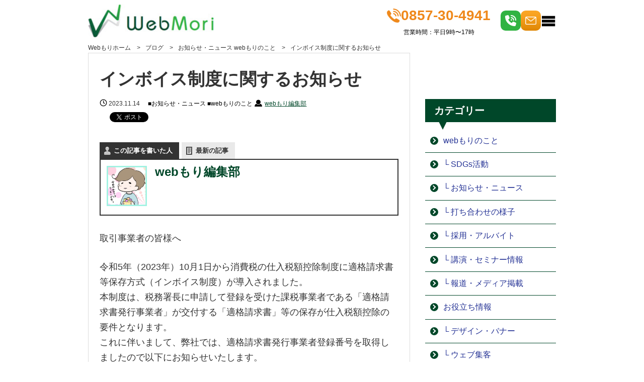

--- FILE ---
content_type: text/html; charset=UTF-8
request_url: https://masa-ka.net/webmori/news/7416
body_size: 14450
content:
<!DOCTYPE html>
<html lang="ja">
<head>

<!-- Google Tag Manager -->
<script>(function(w,d,s,l,i){w[l]=w[l]||[];w[l].push({'gtm.start':
new Date().getTime(),event:'gtm.js'});var f=d.getElementsByTagName(s)[0],
j=d.createElement(s),dl=l!='dataLayer'?'&l='+l:'';j.async=true;j.src=
'https://www.googletagmanager.com/gtm.js?id='+i+dl;f.parentNode.insertBefore(j,f);
})(window,document,'script','dataLayer','GTM-KV46NS4');</script>
<!-- End Google Tag Manager -->
<!-- Google Tag Manager -->
<script>(function(w,d,s,l,i){w[l]=w[l]||[];w[l].push({'gtm.start':
new Date().getTime(),event:'gtm.js'});var f=d.getElementsByTagName(s)[0],
j=d.createElement(s),dl=l!='dataLayer'?'&l='+l:'';j.async=true;j.src=
'https://www.googletagmanager.com/gtm.js?id='+i+dl;f.parentNode.insertBefore(j,f);
})(window,document,'script','dataLayer','GTM-MX5XHS2');</script>
<!-- End Google Tag Manager -->
<meta name="facebook-domain-verification" content="ny5bunbwwtxlj66t4igu170t3mrsr2" />
<meta charset="UTF-8">
<meta http-equiv="X-UA-Compatible" content="IE=edge">
<meta name="viewport" content="width=device-width, user-scalable=no, initial-scale=1, maximum-scale=1">
<!--[if lte IE 9]>
<script type="text/javascript" src="/common/js/html5.js"></script>
<![endif]-->

<script async src="https://www.googletagmanager.com/gtag/js?id=G-PMGLEB0QQY"></script>
<script>
  window.dataLayer = window.dataLayer || [];
  function gtag(){dataLayer.push(arguments);}
  gtag('js', new Date());

  gtag('config', 'G-PMGLEB0QQY');
</script>
<script type="text/javascript" src="https://b.st-hatena.com/js/bookmark_button.js" charset="utf-8" async="async"></script><script src="https://apis.google.com/js/platform.js" async defer>{lang: "ja"}</script><script type="text/javascript" src="//jsoon.digitiminimi.com/js/widgetoon.js"></script>

		<!-- All in One SEO 4.9.0 - aioseo.com -->
		<title>インボイス制度に関するお知らせ | 株式会社Webもり</title>
	<meta name="robots" content="max-image-preview:large" />
	<meta name="author" content="webもり編集部"/>
	<link rel="canonical" href="https://masa-ka.net/webmori/news/7416" />
	<meta name="generator" content="All in One SEO (AIOSEO) 4.9.0" />
		<meta property="og:locale" content="ja_JP" />
		<meta property="og:site_name" content="株式会社Webもり | webもり（ウェブモリ）中小企業、個人事業主からホームページ制作、SEO対策をしたい方をサポートします。予算に応じたホームページをご提案します。" />
		<meta property="og:type" content="article" />
		<meta property="og:title" content="インボイス制度に関するお知らせ | 株式会社Webもり" />
		<meta property="og:url" content="https://masa-ka.net/webmori/news/7416" />
		<meta property="article:published_time" content="2023-11-14T05:39:26+00:00" />
		<meta property="article:modified_time" content="2023-11-14T05:41:29+00:00" />
		<meta name="twitter:card" content="summary" />
		<meta name="twitter:title" content="インボイス制度に関するお知らせ | 株式会社Webもり" />
		<script type="application/ld+json" class="aioseo-schema">
			{"@context":"https:\/\/schema.org","@graph":[{"@type":"Article","@id":"https:\/\/masa-ka.net\/webmori\/news\/7416#article","name":"\u30a4\u30f3\u30dc\u30a4\u30b9\u5236\u5ea6\u306b\u95a2\u3059\u308b\u304a\u77e5\u3089\u305b | \u682a\u5f0f\u4f1a\u793eWeb\u3082\u308a","headline":"\u30a4\u30f3\u30dc\u30a4\u30b9\u5236\u5ea6\u306b\u95a2\u3059\u308b\u304a\u77e5\u3089\u305b","author":{"@id":"https:\/\/masa-ka.net\/author\/webmoriwp#author"},"publisher":{"@id":"https:\/\/masa-ka.net\/#organization"},"datePublished":"2023-11-14T14:39:26+09:00","dateModified":"2023-11-14T14:41:29+09:00","inLanguage":"ja","mainEntityOfPage":{"@id":"https:\/\/masa-ka.net\/webmori\/news\/7416#webpage"},"isPartOf":{"@id":"https:\/\/masa-ka.net\/webmori\/news\/7416#webpage"},"articleSection":"\u304a\u77e5\u3089\u305b\u30fb\u30cb\u30e5\u30fc\u30b9, web\u3082\u308a\u306e\u3053\u3068"},{"@type":"BreadcrumbList","@id":"https:\/\/masa-ka.net\/webmori\/news\/7416#breadcrumblist","itemListElement":[{"@type":"ListItem","@id":"https:\/\/masa-ka.net#listItem","position":1,"name":"\u30db\u30fc\u30e0","item":"https:\/\/masa-ka.net","nextItem":{"@type":"ListItem","@id":"https:\/\/masa-ka.net\/webmori#listItem","name":"web\u3082\u308a\u306e\u3053\u3068"}},{"@type":"ListItem","@id":"https:\/\/masa-ka.net\/webmori#listItem","position":2,"name":"web\u3082\u308a\u306e\u3053\u3068","item":"https:\/\/masa-ka.net\/webmori","nextItem":{"@type":"ListItem","@id":"https:\/\/masa-ka.net\/webmori\/news#listItem","name":"\u304a\u77e5\u3089\u305b\u30fb\u30cb\u30e5\u30fc\u30b9"},"previousItem":{"@type":"ListItem","@id":"https:\/\/masa-ka.net#listItem","name":"\u30db\u30fc\u30e0"}},{"@type":"ListItem","@id":"https:\/\/masa-ka.net\/webmori\/news#listItem","position":3,"name":"\u304a\u77e5\u3089\u305b\u30fb\u30cb\u30e5\u30fc\u30b9","item":"https:\/\/masa-ka.net\/webmori\/news","nextItem":{"@type":"ListItem","@id":"https:\/\/masa-ka.net\/webmori\/news\/7416#listItem","name":"\u30a4\u30f3\u30dc\u30a4\u30b9\u5236\u5ea6\u306b\u95a2\u3059\u308b\u304a\u77e5\u3089\u305b"},"previousItem":{"@type":"ListItem","@id":"https:\/\/masa-ka.net\/webmori#listItem","name":"web\u3082\u308a\u306e\u3053\u3068"}},{"@type":"ListItem","@id":"https:\/\/masa-ka.net\/webmori\/news\/7416#listItem","position":4,"name":"\u30a4\u30f3\u30dc\u30a4\u30b9\u5236\u5ea6\u306b\u95a2\u3059\u308b\u304a\u77e5\u3089\u305b","previousItem":{"@type":"ListItem","@id":"https:\/\/masa-ka.net\/webmori\/news#listItem","name":"\u304a\u77e5\u3089\u305b\u30fb\u30cb\u30e5\u30fc\u30b9"}}]},{"@type":"Organization","@id":"https:\/\/masa-ka.net\/#organization","name":"\u682a\u5f0f\u4f1a\u793eWeb\u3082\u308a","description":"web\u3082\u308a\uff08\u30a6\u30a7\u30d6\u30e2\u30ea\uff09\u4e2d\u5c0f\u4f01\u696d\u3001\u500b\u4eba\u4e8b\u696d\u4e3b\u304b\u3089\u30db\u30fc\u30e0\u30da\u30fc\u30b8\u5236\u4f5c\u3001SEO\u5bfe\u7b56\u3092\u3057\u305f\u3044\u65b9\u3092\u30b5\u30dd\u30fc\u30c8\u3057\u307e\u3059\u3002\u4e88\u7b97\u306b\u5fdc\u3058\u305f\u30db\u30fc\u30e0\u30da\u30fc\u30b8\u3092\u3054\u63d0\u6848\u3057\u307e\u3059\u3002","url":"https:\/\/masa-ka.net\/"},{"@type":"Person","@id":"https:\/\/masa-ka.net\/author\/webmoriwp#author","url":"https:\/\/masa-ka.net\/author\/webmoriwp","name":"web\u3082\u308a\u7de8\u96c6\u90e8","image":{"@type":"ImageObject","@id":"https:\/\/masa-ka.net\/webmori\/news\/7416#authorImage","url":"https:\/\/masa-ka.net\/wp\/wp-content\/uploads\/2020\/09\/oomorisan-150x150.png","width":96,"height":96,"caption":"web\u3082\u308a\u7de8\u96c6\u90e8"}},{"@type":"WebPage","@id":"https:\/\/masa-ka.net\/webmori\/news\/7416#webpage","url":"https:\/\/masa-ka.net\/webmori\/news\/7416","name":"\u30a4\u30f3\u30dc\u30a4\u30b9\u5236\u5ea6\u306b\u95a2\u3059\u308b\u304a\u77e5\u3089\u305b | \u682a\u5f0f\u4f1a\u793eWeb\u3082\u308a","inLanguage":"ja","isPartOf":{"@id":"https:\/\/masa-ka.net\/#website"},"breadcrumb":{"@id":"https:\/\/masa-ka.net\/webmori\/news\/7416#breadcrumblist"},"author":{"@id":"https:\/\/masa-ka.net\/author\/webmoriwp#author"},"creator":{"@id":"https:\/\/masa-ka.net\/author\/webmoriwp#author"},"datePublished":"2023-11-14T14:39:26+09:00","dateModified":"2023-11-14T14:41:29+09:00"},{"@type":"WebSite","@id":"https:\/\/masa-ka.net\/#website","url":"https:\/\/masa-ka.net\/","name":"\u682a\u5f0f\u4f1a\u793eWeb\u3082\u308a","description":"web\u3082\u308a\uff08\u30a6\u30a7\u30d6\u30e2\u30ea\uff09\u4e2d\u5c0f\u4f01\u696d\u3001\u500b\u4eba\u4e8b\u696d\u4e3b\u304b\u3089\u30db\u30fc\u30e0\u30da\u30fc\u30b8\u5236\u4f5c\u3001SEO\u5bfe\u7b56\u3092\u3057\u305f\u3044\u65b9\u3092\u30b5\u30dd\u30fc\u30c8\u3057\u307e\u3059\u3002\u4e88\u7b97\u306b\u5fdc\u3058\u305f\u30db\u30fc\u30e0\u30da\u30fc\u30b8\u3092\u3054\u63d0\u6848\u3057\u307e\u3059\u3002","inLanguage":"ja","publisher":{"@id":"https:\/\/masa-ka.net\/#organization"}}]}
		</script>
		<!-- All in One SEO -->

<link rel="alternate" type="application/rss+xml" title="株式会社Webもり &raquo; インボイス制度に関するお知らせ のコメントのフィード" href="https://masa-ka.net/webmori/news/7416/feed" />
		<!-- This site uses the Google Analytics by MonsterInsights plugin v9.10.0 - Using Analytics tracking - https://www.monsterinsights.com/ -->
		<!-- Note: MonsterInsights is not currently configured on this site. The site owner needs to authenticate with Google Analytics in the MonsterInsights settings panel. -->
					<!-- No tracking code set -->
				<!-- / Google Analytics by MonsterInsights -->
		<script type="text/javascript">
window._wpemojiSettings = {"baseUrl":"https:\/\/s.w.org\/images\/core\/emoji\/14.0.0\/72x72\/","ext":".png","svgUrl":"https:\/\/s.w.org\/images\/core\/emoji\/14.0.0\/svg\/","svgExt":".svg","source":{"concatemoji":"https:\/\/masa-ka.net\/wp\/wp-includes\/js\/wp-emoji-release.min.js?ver=6.2.8"}};
/*! This file is auto-generated */
!function(e,a,t){var n,r,o,i=a.createElement("canvas"),p=i.getContext&&i.getContext("2d");function s(e,t){p.clearRect(0,0,i.width,i.height),p.fillText(e,0,0);e=i.toDataURL();return p.clearRect(0,0,i.width,i.height),p.fillText(t,0,0),e===i.toDataURL()}function c(e){var t=a.createElement("script");t.src=e,t.defer=t.type="text/javascript",a.getElementsByTagName("head")[0].appendChild(t)}for(o=Array("flag","emoji"),t.supports={everything:!0,everythingExceptFlag:!0},r=0;r<o.length;r++)t.supports[o[r]]=function(e){if(p&&p.fillText)switch(p.textBaseline="top",p.font="600 32px Arial",e){case"flag":return s("\ud83c\udff3\ufe0f\u200d\u26a7\ufe0f","\ud83c\udff3\ufe0f\u200b\u26a7\ufe0f")?!1:!s("\ud83c\uddfa\ud83c\uddf3","\ud83c\uddfa\u200b\ud83c\uddf3")&&!s("\ud83c\udff4\udb40\udc67\udb40\udc62\udb40\udc65\udb40\udc6e\udb40\udc67\udb40\udc7f","\ud83c\udff4\u200b\udb40\udc67\u200b\udb40\udc62\u200b\udb40\udc65\u200b\udb40\udc6e\u200b\udb40\udc67\u200b\udb40\udc7f");case"emoji":return!s("\ud83e\udef1\ud83c\udffb\u200d\ud83e\udef2\ud83c\udfff","\ud83e\udef1\ud83c\udffb\u200b\ud83e\udef2\ud83c\udfff")}return!1}(o[r]),t.supports.everything=t.supports.everything&&t.supports[o[r]],"flag"!==o[r]&&(t.supports.everythingExceptFlag=t.supports.everythingExceptFlag&&t.supports[o[r]]);t.supports.everythingExceptFlag=t.supports.everythingExceptFlag&&!t.supports.flag,t.DOMReady=!1,t.readyCallback=function(){t.DOMReady=!0},t.supports.everything||(n=function(){t.readyCallback()},a.addEventListener?(a.addEventListener("DOMContentLoaded",n,!1),e.addEventListener("load",n,!1)):(e.attachEvent("onload",n),a.attachEvent("onreadystatechange",function(){"complete"===a.readyState&&t.readyCallback()})),(e=t.source||{}).concatemoji?c(e.concatemoji):e.wpemoji&&e.twemoji&&(c(e.twemoji),c(e.wpemoji)))}(window,document,window._wpemojiSettings);
</script>
<style type="text/css">
img.wp-smiley,
img.emoji {
	display: inline !important;
	border: none !important;
	box-shadow: none !important;
	height: 1em !important;
	width: 1em !important;
	margin: 0 0.07em !important;
	vertical-align: -0.1em !important;
	background: none !important;
	padding: 0 !important;
}
</style>
	<link rel='stylesheet' id='wp-block-library-css' href='https://masa-ka.net/wp/wp-includes/css/dist/block-library/style.min.css?ver=6.2.8' type='text/css' media='all' />
<link rel='stylesheet' id='aioseo/css/src/vue/standalone/blocks/table-of-contents/global.scss-css' href='https://masa-ka.net/wp/wp-content/plugins/all-in-one-seo-pack/dist/Lite/assets/css/table-of-contents/global.e90f6d47.css?ver=4.9.0' type='text/css' media='all' />
<link rel='stylesheet' id='liquid-block-speech-css' href='https://masa-ka.net/wp/wp-content/plugins/liquid-speech-balloon/css/block.css?ver=6.2.8' type='text/css' media='all' />
<link rel='stylesheet' id='classic-theme-styles-css' href='https://masa-ka.net/wp/wp-includes/css/classic-themes.min.css?ver=6.2.8' type='text/css' media='all' />
<style id='global-styles-inline-css' type='text/css'>
body{--wp--preset--color--black: #000000;--wp--preset--color--cyan-bluish-gray: #abb8c3;--wp--preset--color--white: #ffffff;--wp--preset--color--pale-pink: #f78da7;--wp--preset--color--vivid-red: #cf2e2e;--wp--preset--color--luminous-vivid-orange: #ff6900;--wp--preset--color--luminous-vivid-amber: #fcb900;--wp--preset--color--light-green-cyan: #7bdcb5;--wp--preset--color--vivid-green-cyan: #00d084;--wp--preset--color--pale-cyan-blue: #8ed1fc;--wp--preset--color--vivid-cyan-blue: #0693e3;--wp--preset--color--vivid-purple: #9b51e0;--wp--preset--gradient--vivid-cyan-blue-to-vivid-purple: linear-gradient(135deg,rgba(6,147,227,1) 0%,rgb(155,81,224) 100%);--wp--preset--gradient--light-green-cyan-to-vivid-green-cyan: linear-gradient(135deg,rgb(122,220,180) 0%,rgb(0,208,130) 100%);--wp--preset--gradient--luminous-vivid-amber-to-luminous-vivid-orange: linear-gradient(135deg,rgba(252,185,0,1) 0%,rgba(255,105,0,1) 100%);--wp--preset--gradient--luminous-vivid-orange-to-vivid-red: linear-gradient(135deg,rgba(255,105,0,1) 0%,rgb(207,46,46) 100%);--wp--preset--gradient--very-light-gray-to-cyan-bluish-gray: linear-gradient(135deg,rgb(238,238,238) 0%,rgb(169,184,195) 100%);--wp--preset--gradient--cool-to-warm-spectrum: linear-gradient(135deg,rgb(74,234,220) 0%,rgb(151,120,209) 20%,rgb(207,42,186) 40%,rgb(238,44,130) 60%,rgb(251,105,98) 80%,rgb(254,248,76) 100%);--wp--preset--gradient--blush-light-purple: linear-gradient(135deg,rgb(255,206,236) 0%,rgb(152,150,240) 100%);--wp--preset--gradient--blush-bordeaux: linear-gradient(135deg,rgb(254,205,165) 0%,rgb(254,45,45) 50%,rgb(107,0,62) 100%);--wp--preset--gradient--luminous-dusk: linear-gradient(135deg,rgb(255,203,112) 0%,rgb(199,81,192) 50%,rgb(65,88,208) 100%);--wp--preset--gradient--pale-ocean: linear-gradient(135deg,rgb(255,245,203) 0%,rgb(182,227,212) 50%,rgb(51,167,181) 100%);--wp--preset--gradient--electric-grass: linear-gradient(135deg,rgb(202,248,128) 0%,rgb(113,206,126) 100%);--wp--preset--gradient--midnight: linear-gradient(135deg,rgb(2,3,129) 0%,rgb(40,116,252) 100%);--wp--preset--duotone--dark-grayscale: url('#wp-duotone-dark-grayscale');--wp--preset--duotone--grayscale: url('#wp-duotone-grayscale');--wp--preset--duotone--purple-yellow: url('#wp-duotone-purple-yellow');--wp--preset--duotone--blue-red: url('#wp-duotone-blue-red');--wp--preset--duotone--midnight: url('#wp-duotone-midnight');--wp--preset--duotone--magenta-yellow: url('#wp-duotone-magenta-yellow');--wp--preset--duotone--purple-green: url('#wp-duotone-purple-green');--wp--preset--duotone--blue-orange: url('#wp-duotone-blue-orange');--wp--preset--font-size--small: 13px;--wp--preset--font-size--medium: 20px;--wp--preset--font-size--large: 36px;--wp--preset--font-size--x-large: 42px;--wp--preset--spacing--20: 0.44rem;--wp--preset--spacing--30: 0.67rem;--wp--preset--spacing--40: 1rem;--wp--preset--spacing--50: 1.5rem;--wp--preset--spacing--60: 2.25rem;--wp--preset--spacing--70: 3.38rem;--wp--preset--spacing--80: 5.06rem;--wp--preset--shadow--natural: 6px 6px 9px rgba(0, 0, 0, 0.2);--wp--preset--shadow--deep: 12px 12px 50px rgba(0, 0, 0, 0.4);--wp--preset--shadow--sharp: 6px 6px 0px rgba(0, 0, 0, 0.2);--wp--preset--shadow--outlined: 6px 6px 0px -3px rgba(255, 255, 255, 1), 6px 6px rgba(0, 0, 0, 1);--wp--preset--shadow--crisp: 6px 6px 0px rgba(0, 0, 0, 1);}:where(.is-layout-flex){gap: 0.5em;}body .is-layout-flow > .alignleft{float: left;margin-inline-start: 0;margin-inline-end: 2em;}body .is-layout-flow > .alignright{float: right;margin-inline-start: 2em;margin-inline-end: 0;}body .is-layout-flow > .aligncenter{margin-left: auto !important;margin-right: auto !important;}body .is-layout-constrained > .alignleft{float: left;margin-inline-start: 0;margin-inline-end: 2em;}body .is-layout-constrained > .alignright{float: right;margin-inline-start: 2em;margin-inline-end: 0;}body .is-layout-constrained > .aligncenter{margin-left: auto !important;margin-right: auto !important;}body .is-layout-constrained > :where(:not(.alignleft):not(.alignright):not(.alignfull)){max-width: var(--wp--style--global--content-size);margin-left: auto !important;margin-right: auto !important;}body .is-layout-constrained > .alignwide{max-width: var(--wp--style--global--wide-size);}body .is-layout-flex{display: flex;}body .is-layout-flex{flex-wrap: wrap;align-items: center;}body .is-layout-flex > *{margin: 0;}:where(.wp-block-columns.is-layout-flex){gap: 2em;}.has-black-color{color: var(--wp--preset--color--black) !important;}.has-cyan-bluish-gray-color{color: var(--wp--preset--color--cyan-bluish-gray) !important;}.has-white-color{color: var(--wp--preset--color--white) !important;}.has-pale-pink-color{color: var(--wp--preset--color--pale-pink) !important;}.has-vivid-red-color{color: var(--wp--preset--color--vivid-red) !important;}.has-luminous-vivid-orange-color{color: var(--wp--preset--color--luminous-vivid-orange) !important;}.has-luminous-vivid-amber-color{color: var(--wp--preset--color--luminous-vivid-amber) !important;}.has-light-green-cyan-color{color: var(--wp--preset--color--light-green-cyan) !important;}.has-vivid-green-cyan-color{color: var(--wp--preset--color--vivid-green-cyan) !important;}.has-pale-cyan-blue-color{color: var(--wp--preset--color--pale-cyan-blue) !important;}.has-vivid-cyan-blue-color{color: var(--wp--preset--color--vivid-cyan-blue) !important;}.has-vivid-purple-color{color: var(--wp--preset--color--vivid-purple) !important;}.has-black-background-color{background-color: var(--wp--preset--color--black) !important;}.has-cyan-bluish-gray-background-color{background-color: var(--wp--preset--color--cyan-bluish-gray) !important;}.has-white-background-color{background-color: var(--wp--preset--color--white) !important;}.has-pale-pink-background-color{background-color: var(--wp--preset--color--pale-pink) !important;}.has-vivid-red-background-color{background-color: var(--wp--preset--color--vivid-red) !important;}.has-luminous-vivid-orange-background-color{background-color: var(--wp--preset--color--luminous-vivid-orange) !important;}.has-luminous-vivid-amber-background-color{background-color: var(--wp--preset--color--luminous-vivid-amber) !important;}.has-light-green-cyan-background-color{background-color: var(--wp--preset--color--light-green-cyan) !important;}.has-vivid-green-cyan-background-color{background-color: var(--wp--preset--color--vivid-green-cyan) !important;}.has-pale-cyan-blue-background-color{background-color: var(--wp--preset--color--pale-cyan-blue) !important;}.has-vivid-cyan-blue-background-color{background-color: var(--wp--preset--color--vivid-cyan-blue) !important;}.has-vivid-purple-background-color{background-color: var(--wp--preset--color--vivid-purple) !important;}.has-black-border-color{border-color: var(--wp--preset--color--black) !important;}.has-cyan-bluish-gray-border-color{border-color: var(--wp--preset--color--cyan-bluish-gray) !important;}.has-white-border-color{border-color: var(--wp--preset--color--white) !important;}.has-pale-pink-border-color{border-color: var(--wp--preset--color--pale-pink) !important;}.has-vivid-red-border-color{border-color: var(--wp--preset--color--vivid-red) !important;}.has-luminous-vivid-orange-border-color{border-color: var(--wp--preset--color--luminous-vivid-orange) !important;}.has-luminous-vivid-amber-border-color{border-color: var(--wp--preset--color--luminous-vivid-amber) !important;}.has-light-green-cyan-border-color{border-color: var(--wp--preset--color--light-green-cyan) !important;}.has-vivid-green-cyan-border-color{border-color: var(--wp--preset--color--vivid-green-cyan) !important;}.has-pale-cyan-blue-border-color{border-color: var(--wp--preset--color--pale-cyan-blue) !important;}.has-vivid-cyan-blue-border-color{border-color: var(--wp--preset--color--vivid-cyan-blue) !important;}.has-vivid-purple-border-color{border-color: var(--wp--preset--color--vivid-purple) !important;}.has-vivid-cyan-blue-to-vivid-purple-gradient-background{background: var(--wp--preset--gradient--vivid-cyan-blue-to-vivid-purple) !important;}.has-light-green-cyan-to-vivid-green-cyan-gradient-background{background: var(--wp--preset--gradient--light-green-cyan-to-vivid-green-cyan) !important;}.has-luminous-vivid-amber-to-luminous-vivid-orange-gradient-background{background: var(--wp--preset--gradient--luminous-vivid-amber-to-luminous-vivid-orange) !important;}.has-luminous-vivid-orange-to-vivid-red-gradient-background{background: var(--wp--preset--gradient--luminous-vivid-orange-to-vivid-red) !important;}.has-very-light-gray-to-cyan-bluish-gray-gradient-background{background: var(--wp--preset--gradient--very-light-gray-to-cyan-bluish-gray) !important;}.has-cool-to-warm-spectrum-gradient-background{background: var(--wp--preset--gradient--cool-to-warm-spectrum) !important;}.has-blush-light-purple-gradient-background{background: var(--wp--preset--gradient--blush-light-purple) !important;}.has-blush-bordeaux-gradient-background{background: var(--wp--preset--gradient--blush-bordeaux) !important;}.has-luminous-dusk-gradient-background{background: var(--wp--preset--gradient--luminous-dusk) !important;}.has-pale-ocean-gradient-background{background: var(--wp--preset--gradient--pale-ocean) !important;}.has-electric-grass-gradient-background{background: var(--wp--preset--gradient--electric-grass) !important;}.has-midnight-gradient-background{background: var(--wp--preset--gradient--midnight) !important;}.has-small-font-size{font-size: var(--wp--preset--font-size--small) !important;}.has-medium-font-size{font-size: var(--wp--preset--font-size--medium) !important;}.has-large-font-size{font-size: var(--wp--preset--font-size--large) !important;}.has-x-large-font-size{font-size: var(--wp--preset--font-size--x-large) !important;}
.wp-block-navigation a:where(:not(.wp-element-button)){color: inherit;}
:where(.wp-block-columns.is-layout-flex){gap: 2em;}
.wp-block-pullquote{font-size: 1.5em;line-height: 1.6;}
</style>
<link rel='stylesheet' id='contact-form-7-css' href='https://masa-ka.net/wp/wp-content/plugins/contact-form-7/includes/css/styles.css?ver=5.7.5.1' type='text/css' media='all' />
<link rel='stylesheet' id='ts_fab_css-css' href='https://masa-ka.net/wp/wp-content/plugins/fancier-author-box/css/ts-fab.min.css?ver=1.4' type='text/css' media='all' />
<link rel='stylesheet' id='ppress-frontend-css' href='https://masa-ka.net/wp/wp-content/plugins/wp-user-avatar/assets/css/frontend.min.css?ver=4.14.0' type='text/css' media='all' />
<link rel='stylesheet' id='ppress-flatpickr-css' href='https://masa-ka.net/wp/wp-content/plugins/wp-user-avatar/assets/flatpickr/flatpickr.min.css?ver=4.14.0' type='text/css' media='all' />
<link rel='stylesheet' id='ppress-select2-css' href='https://masa-ka.net/wp/wp-content/plugins/wp-user-avatar/assets/select2/select2.min.css?ver=6.2.8' type='text/css' media='all' />
<link rel='stylesheet' id='style2-css' href='https://masa-ka.net/wp/wp-content/themes/webmori/css/style.css?ver=6.2.8' type='text/css' media='all' />
<link rel='stylesheet' id='style-css' href='https://masa-ka.net/wp/wp-content/themes/webmori/style.css?ver=6.2.8' type='text/css' media='all' />
<link rel='stylesheet' id='slick-theme-css' href='https://masa-ka.net/wp/wp-content/themes/webmori/css/slick-theme.css?ver=6.2.8' type='text/css' media='all' />
<link rel='stylesheet' id='slick-css' href='https://masa-ka.net/wp/wp-content/themes/webmori/css/slick.css?ver=6.2.8' type='text/css' media='all' />
<!--n2css--><!--n2js--><script type='text/javascript' src='https://masa-ka.net/wp/wp-includes/js/jquery/jquery.min.js?ver=3.6.4' id='jquery-core-js'></script>
<script type='text/javascript' src='https://masa-ka.net/wp/wp-includes/js/jquery/jquery-migrate.min.js?ver=3.4.0' id='jquery-migrate-js'></script>
<script type='text/javascript' src='https://masa-ka.net/wp/wp-content/plugins/fancier-author-box/js/ts-fab.min.js?ver=1.4' id='ts_fab_js-js'></script>
<script type='text/javascript' src='https://masa-ka.net/wp/wp-content/plugins/wp-user-avatar/assets/flatpickr/flatpickr.min.js?ver=4.14.0' id='ppress-flatpickr-js'></script>
<script type='text/javascript' src='https://masa-ka.net/wp/wp-content/plugins/wp-user-avatar/assets/select2/select2.min.js?ver=4.14.0' id='ppress-select2-js'></script>
<script type='text/javascript' src='https://masa-ka.net/wp/wp-content/themes/webmori/js/common.js?ver=6.2.8' id='common-js-js'></script>
<script type='text/javascript' src='https://masa-ka.net/wp/wp-content/themes/webmori/js/jquery.nicescroll.min.js?ver=6.2.8' id='nicescroll-js'></script>
<script type='text/javascript' src='https://masa-ka.net/wp/wp-content/themes/webmori/js/slick.min.js?ver=6.2.8' id='slick-js'></script>
<link rel="https://api.w.org/" href="https://masa-ka.net/wp-json/" /><link rel="alternate" type="application/json" href="https://masa-ka.net/wp-json/wp/v2/posts/7416" /><link rel="EditURI" type="application/rsd+xml" title="RSD" href="https://masa-ka.net/wp/xmlrpc.php?rsd" />
<link rel="wlwmanifest" type="application/wlwmanifest+xml" href="https://masa-ka.net/wp/wp-includes/wlwmanifest.xml" />
<meta name="generator" content="WordPress 6.2.8" />
<link rel='shortlink' href='https://masa-ka.net/?p=7416' />
<link rel="alternate" type="application/json+oembed" href="https://masa-ka.net/wp-json/oembed/1.0/embed?url=https%3A%2F%2Fmasa-ka.net%2Fwebmori%2Fnews%2F7416" />
<link rel="alternate" type="text/xml+oembed" href="https://masa-ka.net/wp-json/oembed/1.0/embed?url=https%3A%2F%2Fmasa-ka.net%2Fwebmori%2Fnews%2F7416&#038;format=xml" />
<style type="text/css">.liquid-speech-balloon-00 .liquid-speech-balloon-avatar { background-image: url("https://masa-ka.net/wp/wp-content/uploads/2024/07/oomori.png"); } .liquid-speech-balloon-01 .liquid-speech-balloon-avatar { background-image: url("https://masa-ka.net/wp/wp-content/uploads/2024/07/dd70c527011cede1ae6941799ed4366d.jpg"); } .liquid-speech-balloon-00 .liquid-speech-balloon-avatar::after { content: "大森"; } .liquid-speech-balloon-01 .liquid-speech-balloon-avatar::after { content: "田中先生"; } </style>
<meta name="description" content="取引事業者の皆様へ令和5年（2023年）10月1日から消費税の仕入税額控除制度に適格請求書等保存方式（インボイス制度）が導入されました。本制度は、税務署長に申請して登録を受けた課税事業者である「適格請求書発行事業者」が交付する「適格請求書">
<link rel="icon" href="https://masa-ka.net/wp/wp-content/uploads/2020/05/cropped-ico_fav-1-32x32.png" sizes="32x32" />
<link rel="icon" href="https://masa-ka.net/wp/wp-content/uploads/2020/05/cropped-ico_fav-1-192x192.png" sizes="192x192" />
<link rel="apple-touch-icon" href="https://masa-ka.net/wp/wp-content/uploads/2020/05/cropped-ico_fav-1-180x180.png" />
<meta name="msapplication-TileImage" content="https://masa-ka.net/wp/wp-content/uploads/2020/05/cropped-ico_fav-1-270x270.png" />
		<style type="text/css" id="wp-custom-css">
			.grecaptcha-badge { visibility: hidden; }
  #contents div#mokuji h4, #contents .mokuji_cts h4 {
    font-size: 16px;
    border: none;
    margin: 0 0;
    color: #000; }
  #contents div#mokuji h5, #contents .mokuji_cts h5 {
    font-size: 14px;
    border: none;
    margin: 5px 0; }

div#mokuji, .mokuji_cts {
  border: solid 1px #ccc;
  margin: 20px 0 20px 0;
  padding: 10px; }

div#mokuji h4 span, .mokuji_cts h4 span {
  font-size: 12px;
  color: #000;
  font-weight: normal; }

div#mokuji ul, .mokuji_cts ul {
  margin-left: 10px; }

div#mokuji ul li, .mokuji_cts ul li {
  line-height: 2.5em;
  list-style-type: none;
  font-size: 16px; }

div#mokuji ul li a {
  /*text-decoration:none; */
  color: #06C; }

.mokuji_cts ul li a {
  /*text-decoration:none; */
  color: #06C; }

.mokuji_cts .mokuji_cts_ttl {
  margin-left: 10px; }

div#mokuji ul.list_contents {
  margin-left: 20px; }

div#mokuji ul li.list_contents_item {
  list-style-type: decimal; }

div#mokuji p {
  margin: 0.3em; }

.style2 {
	color: #C00; }
table.plan,table.support{
	 border:solid 1px #000;
	border-collapse: collapse;
}
.plan,.support{
	 width:100%;
}
.plan td,.plan th,.support td,.support th{
	border:solid 1px #000;
	padding:5px;
    white-space: nowrap;
}
.plan td:nth-child(2),.plan td:nth-child(3),.plan td:nth-child(4){
	text-align:center;
}
.clearfix:after {
  content: "";
  clear: both;
  display: block; }

.cloum2 {
    width: 100%;
}
.cloum2 .c_left {
    margin: 0;
    padding: 0;
    float: left;
    margin-right: 10px;
    display: block;
	width:48%;
}
.cloum2 .c_right {
    display: block;
	 float:right;
	width:48%;
}
.cloum2 table {
		width: 100%; 
}
.aligncenter{
	 text-align:center;
}
@media screen and (min-width: 426px){
.pc_none{
	display:none;
}
}
@media screen and (max-width: 425px){
.smart_none{
	display:none;
}
}

img.wakusen {
	border:1px solid #dddddd;
}

img.wakusen2 {
	border:3px solid #dddddd;
}


.list1 {
  background: #efefef;/*灰色に*/
  border-radius :8px;
  box-shadow :0px 0px 5px silver;
  padding: 0.5em 0.5em 0.5em 2em;
  margin-top: 20px;
	margin-bottom: 40px;
}
.list1 {
  line-height: 1.5;
  padding: 2em 1em;
}
.list1 ul {
	list-style-type: none !important;
	margin: 0 !important;
}
.list1 ul li {
	padding-left: 1em;
	position: relative;
}
.list1 ul li:before {
	content: "●";
	position: absolute;
	top: 0;
	left: 0;
}

.cp_hr02 {
	border-width: 1px 0 0 0;
	border-style: dashed;
	border-color: #ACAEAD;
	margin-top: 20px;
	margin-bottom: 20px;
}

.btn--orange,
a.btn--orange {
	font-size: 16px;
  color: #fff;
  background-color: #eb6100;
}
.btn--orange:hover,
a.btn--orange:hover {
  color: #fff;
  background: #f56500;
}

a.btn--radius {
   border-radius: 100vh;
}


.test_h2{
  position: relative;
  padding: 1rem 2rem;
  border-bottom: 6px solid #094;
}

.test_h2:before{
  position: absolute;
  bottom: -6px;
  left: 0;
  width: 20%;
  height: 6px;
  content: '';
  background: #00cc5b;
}

body#single.blog #main .entryInner h3 {
		margin-top: 6.45161%;
	margin-left: -4.5%;
	margin-right: -4.5%;
	margin-bottom: 1.5em;
	margin-top: calc(1.5em + 10px);
}

body#single.blog #main .entryInner {
	overflow: hidden;
}

/* 追加 */
@media screen and (max-width: 599px) {
	#news .news_list.voice {
	grid-template-columns: repeat(2, 1fr);
}
}

/* 追加 制作実績ページ */
body#page #layout .head02 {
    margin-top: 25px;
    padding: 0.67416% 4.26966% 0.67416% 4.26966%;
    margin-bottom: 40px;
    position: relative;
    color: #fff;
    overflow: hidden;
    background-color: #004729;
    font-weight: bold;
    font-size: 2.8rem;
    z-index: 2;
}

.h2_ttl {
  padding: 1rem 2rem;
  border-left: 4px solid #31B342;
  margin-bottom: 30px;
}

.point_summary {
    position: relative;
    padding: 2rem 2rem;
    text-align: center;
    border: 3px solid #31B342;
    border-radius: 0 10px 10px 10px;
    margin: 50px 0 30px;
}

.point_summary li {
	margin-bottom: 1em;
}

.point_summary:before {
  font-size: 15px;
  font-size: 1.5rem;
  position: absolute;
  top: -24px;
  left: -3px;
  height: 24px;
  padding: 0 1em;
  content: '制作のポイント';
  color: #fff;
  border-radius: 10px 10px 0 0;
  background: #31B342;
}

.concept_point {
    text-align: left;
    list-style: disc;
    margin-left: 20px;
}

.text-mini {
    font-size: 14px;
    font-weight: bold;
    margin-bottom: 16px;
}
.text-big {
    font-size: 22px;
    font-weight: bold;
}
.text-cat {
    margin-top: 16px;
    font-size: 14px;
    color: #888888;
}

.h2_point  {
  font-size: 18px;
  border-bottom: 1px solid #000;
  margin-bottom: 16px;
  font-weight: bold;
}

/* 追加 header */
/* PCの場合 */
@media (min-width: 640px){
#header #globalNav ul li.nav_menu a {
    padding: 0.5em 0.7em;
    line-height: 1em;
    text-decoration: none;
    background: #fff;
    color: #004729;
    transition: 0.3s all ease;
    display: inline-table;
    align-items: center;
    height: 100%;
    box-sizing: border-box;
}

#header #globalNav ul li.nav_menu {
    padding: 0;
    margin-right: 0;
    border-right: 1px dotted #004729;
}
}

#header.header2 #globalNav ul li.nav_menu {
    background: #fff;
    width: 20%;
}

#header.header2 #globalNav ul li.works a:before {
	background-image: url(/wp/wp-content/uploads/2023/03/icon_works.png);
	height: 20px;
}

#header #globalNav ul li.mission a:before {
    background-image: url(/wp/wp-content/themes/webmori/img/common/icon_recruit_g.svg);
    height: 20px;
  }

#header #globalNav ul li.voice a:before {
    background-image: url(/wp/wp-content/themes/webmori/img/common/icon_voice_g.svg);
    height: 20px;
}

#header #globalNav ul li.company a:before {
    background-image: url(/wp/wp-content/themes/webmori/img/common/icon_company.svg);
    height: 22px;
    margin-bottom: 10px;
}

#header #globalNav ul li.blog a:before {
    background-image: url(/wp/wp-content/themes/webmori/img/index/icon_blog.svg);
    height: 20px;
    margin-bottom: 10px;
}

#header.header2 #globalNav ul li.nav_menu a:hover {
    background-color: #eaffec;
  }



/* スマホの場合 */
.mission_heading {
		margin-top : 5.37634%;
	} 
@media screen and (max-width: 640px) {
.mission_heading {
		margin-top : 90px;
}
}
#mission .main_txt p {
			margin-bottom: 2em;
}
#mission ul {
			margin-bottom: 2em;
    padding: 0px 2.30108%;
}
@media screen and (max-width: 640px) {
#mission ul {
    padding: 0px 4.30108%;
}
}
#mission ul li {
	   list-style: disc;
    font-size: 1.8rem;
}

#voice2{
	padding-left: 15px;
    padding-right: 15px;}		</style>
		
</head>
<body id="single" class="blog">
<!-- Google Tag Manager (noscript) -->
<noscript><iframe src="https://www.googletagmanager.com/ns.html?id=GTM-MX5XHS2"
height="0" width="0" style="display:none;visibility:hidden"></iframe></noscript>
<!-- End Google Tag Manager (noscript) -->
<!-- Google Tag Manager (noscript) -->
<noscript><iframe src="https://www.googletagmanager.com/ns.html?id=GTM-KV46NS4"
height="0" width="0" style="display:none;visibility:hidden"></iframe></noscript>
<!-- End Google Tag Manager (noscript) -->

<div id="fb-root"></div>
<script>(function(d, s, id) {
  var js, fjs = d.getElementsByTagName(s)[0];
  if (d.getElementById(id)) return;
  js = d.createElement(s); js.id = id;
  js.src = 'https://connect.facebook.net/ja_JP/sdk.js#xfbml=1&version=v2.12&appId=396690127044427&autoLogAppEvents=1';
  fjs.parentNode.insertBefore(js, fjs);
}(document, 'script', 'facebook-jssdk'));</script>
<div id="wrapper">
		<header id="header" class="header2">
		<div class="header2_row">
			<div class="header2_row_wrap">
			<div class="logo"><a href="/"><img src="https://masa-ka.net/wp/wp-content/themes/webmori/img/common/logo_header.jpg" alt="鳥取県鳥取市でホームページ制作・SEO対策するならWebもり"></a></div>			<div class="header2_right_row">
				<div class="header2_right">
					<div class="header2_tel">
						<p class="tel">0857-30-4941</p><p>営業時間：平日9時〜17時</p>
					</div>
					<!--
					<div class="header2_contact">
						<a href="https://masa-ka.net/contact" class="">お問い合わせ<br />無料ウェブ相談<span>24時間受付</span></a>
					</div>
				-->
				</div>
				<ul class="header_sp_right">
					<li class="header_sp_tel">
						<a href="tel:0857-30-4941">
						</a>
					</li>
					<li class="header_sp_contact">
						<a href="https://masa-ka.net/contact" class="">
						</a>
					</li>
					<li>
						<label class="fixed_menu_open" for="menu_open_flag">
							<img src="https://masa-ka.net/wp/wp-content/themes/webmori/img/common/menu.svg" alt="メニュー">
						</label>
						<p class="fixed_sp_contact">
							<a href="https://masa-ka.net/contact">無料相談</a>
						</p>
						<!--<input type="checkbox" id="menu_open_flag" />-->
						<ul class="fixed_menu_list">
							<li><a href="https://masa-ka.net/mission">webもりミッション</a></li>
							<li><a href="https://masa-ka.net/member">会社概要</a></li>
							<li><a href="https://masa-ka.net/voice">実績紹介</a></li>
							<li><a href="https://masa-ka.net/blog_index">ブログ</a></li>
							<li><a href="https://masa-ka.net/recruit">採用情報</a></li>
							<li><a href="https://masa-ka.net#contact">お問い合わせ</a></li>
						</ul>
					</li>
				</ul>

				<p class="sp-fixed_text">営業時間：平日9時～17時</p>

			</div>
		</div>
	</div>
		<nav id="globalNav">
			<ul class="sp_dn">
									<li class="works nav_menu"><a href="https://masa-ka.net/voice">実績紹介</a></li>
					<li class="mission nav_menu"><a href="https://masa-ka.net#features">7つの強み</a></li>
					<li class="voice nav_menu"><a href="https://masa-ka.net#linkvoice">お客様の声</a></li>
								<li class="company nav_menu"><a href="https://masa-ka.net/member">会社概要</a></li>
				<li class="blog nav_menu"><a href="https://masa-ka.net/mission">ミッション</a></li>
				<!-- <li class="tel"><a href="tel:0857-30-4941" class="hover"><span class="sp-none">0857-30-4941</span><span class="pc-none">電話</span></a></li> -->
				<li class="contact"><a href="https://masa-ka.net/contact" class="hover"><span class="sp-none">お問い合わせ<br />無料ウェブ相談</span><span class="pc-none">お問い合わせ<br />無料ウェブ相談</span></a></li>

			</ul>
		</nav><!-- #globalNav -->
	</header><!-- #header -->
    <!-- <section id="mv">
			</section> -->
        <!-- #mv -->
	<nav id="spGlobalNav"></nav><!-- #spGlobalNav -->
	<nav id="topicPath">
	<ul>
		<li><a href="/">Webもりホーム</a></li>
		<li><a href="/blog_index/">ブログ</a></li>
		<li><a href="https://masa-ka.net/webmori/news" rel="category tag">お知らせ・ニュース</a> <a href="https://masa-ka.net/webmori" rel="category tag">webもりのこと</a></li>
		<li>インボイス制度に関するお知らせ</li>
	</ul>
</nav><!-- #topicPath -->
<div id="container">
	<main id="main">
		<div class="entryInner">
							<h1>インボイス制度に関するお知らせ</h1>
				<div class="data">
					<time class="date" datetime="2023-11-14"><span class="icon"><img src="https://masa-ka.net/wp/wp-content/themes/webmori/img/common/icon_clock.svg" alt=""></span>2023.11.14</time>
										<div class="category"><a href="https://masa-ka.net/webmori/news" rel="category tag">お知らせ・ニュース</a> <a href="https://masa-ka.net/webmori" rel="category tag">webもりのこと</a></div><!-- .category -->
					<div class="author"><a href="https://masa-ka.net/author/webmoriwp" title="webもり編集部 の投稿" rel="author">webもり編集部</a></div><!-- .author -->
				</div><!-- .date -->
				<ul class="snsTop snsBtnSet">
					<li><a href="https://twitter.com/share?ref_src=twsrc%5Etfw" class="twitter-share-button" data-url="https://masa-ka.net/webmori/news/7416" data-text="インボイス制度に関するお知らせ ｜ 株式会社Webもり" data-show-count="false">Tweet</a><script async src="https://platform.twitter.com/widgets.js" charset="utf-8"></script></li>
										<li><div class="fb-like" data-href="https://masa-ka.net/webmori/news/7416" data-layout="button_count" data-action="like" data-size="small" data-show-faces="true" data-share="false"></div></li>
					<li><a href="http://b.hatena.ne.jp/entry/" class="hatena-bookmark-button" data-hatena-bookmark-layout="basic-counter" title="このエントリーをはてなブックマークに追加"><img src="https://b.st-hatena.com/images/entry-button/button-only@2x.png" alt="このエントリーをはてなブックマークに追加" width="20" height="20" style="border: none;" /></a></li>
				</ul><!-- .snsTop -->
				<div class="entryBody">
					<div id="ts-fab-above" class="ts-fab-wrapper"><span class="screen-reader-text">The following two tabs change content below.</span><ul class="ts-fab-list"><li class="ts-fab-bio-link"><a href="#ts-fab-bio-above">この記事を書いた人</a></li><li class="ts-fab-latest-posts-link"><a href="#ts-fab-latest-posts-above">最新の記事</a></li></ul><div class="ts-fab-tabs">
	<div class="ts-fab-tab" id="ts-fab-bio-above">
		<div class="ts-fab-avatar"><img data-del="avatar" src='https://masa-ka.net/wp/wp-content/uploads/2020/09/oomorisan-150x150.png' class='avatar pp-user-avatar avatar-80 photo ' height='80' width='80'/><div class="ts-fab-social-links"></div>
		</div>
		
		<div class="ts-fab-text">
			<div class="ts-fab-header"><h4>webもり編集部</h4></div><!-- /.ts-fab-header -->
			<div class="ts-fab-content"></div>
		</div>
	</div>
	<div class="ts-fab-tab" id="ts-fab-latest-posts-above">
		<div class="ts-fab-avatar"><img data-del="avatar" src='https://masa-ka.net/wp/wp-content/uploads/2020/09/oomorisan-150x150.png' class='avatar pp-user-avatar avatar-80 photo ' height='80' width='80'/><div class="ts-fab-social-links"></div>
		</div>
		<div class="ts-fab-text">
			<div class="ts-fab-header">
				<h4>最新記事 by webもり編集部 <span class="latest-see-all">(<a href="https://masa-ka.net/author/webmoriwp" rel="nofollow">全て見る</a>)</span></h4>
			</div>
			<ul class="ts-fab-latest">
				<li>
					<a href="https://masa-ka.net/yakudati/10498">【初心者向け】Asanaの使い方ガイド｜タスク管理を効率化する無料ツール</a><span> - 2026年1月6日</span> 
				</li>
				<li>
					<a href="https://masa-ka.net/yakudati/10350">【初心者向け】Googleタグマネージャーの設定ガイド-サイトに設定するhtmlコードを一元管理できるツールです。-｜WEBもり</a><span> - 2026年1月5日</span> 
				</li>
				<li>
					<a href="https://masa-ka.net/webmori/seminor/10628">醇風小学校のゲストティーチャーとして登壇しました</a><span> - 2025年12月23日</span> 
				</li>
		</ul></div>
	</div>
		</div>
	</div><p>取引事業者の皆様へ</p>
<p>令和5年（2023年）10月1日から消費税の仕入税額控除制度に適格請求書等保存方式（インボイス制度）が導入されました。<br />本制度は、税務署長に申請して登録を受けた課税事業者である「適格請求書発行事業者」が交付する「適格請求書」等の保存が仕入税額控除の要件となります。<br />これに伴いまして、弊社では、適格請求書発行事業者登録番号を取得しましたので以下にお知らせいたします。</p>
<p>&nbsp;</p>
<p>適格請求書発行事業者登録番号：T3270001006388</p>
<p>氏名又は名称：株式会社Webもり</p>
<p>本店又は主たる事務所の所在地：鳥取県鳥取市新７４－６グリーンコーポＮＢ２０９号</p>
<p><a href="https://www.invoice-kohyo.nta.go.jp/regno-search/detail?selRegNo=3270001006388" target="_blank" rel="noopener">&#x25b6;株式会社Webもりの適格請求書発行事業者情報</a></p>
<p>&nbsp;</p>
<p>■インボイス制度について詳しくは下記の国税庁HPをご覧ください。</p>
<p><a href="https://www.nta.go.jp/taxes/shiraberu/zeimokubetsu/shohi/keigenzeiritsu/invoice.htm" target="_blank" rel="noopener">&#x25b6;インボイス制度特別サイト</a></p>
<p><a href="https://www.invoice-kohyo.nta.go.jp/" target="_blank" rel="noopener">&#x25b6;適格請求書発行事業者公表サイト</a></p>
				</div><!-- .entryBody -->
				<div id="share">
		            <ul>
			            <!-- Twitter -->
			            <li class="share-twitter">
			                <a href="http://twitter.com/share?url=https://masa-ka.net/webmori/news/7416&text=インボイス制度に関するお知らせ｜株式会社Webもり&tw_p=tweetbutton" target="_blank">Twitter</a>
			            </li>
			            <!-- Facebook -->
			            <li class="share-facebook">
			                <a href="https://www.facebook.com/sharer/sharer.php?u=https://masa-ka.net/webmori/news/7416" target="_blank">Facebook</a>
			            </li>
			            <!-- はてなブックマーク -->
			            <li class="share-hatena">
			                <a href="http://b.hatena.ne.jp/add?mode=confirm&url=https://masa-ka.net/webmori/news/7416&title=インボイス制度に関するお知らせ｜株式会社Webもり" target="_blank">はてブ</a>
			            </li>
			            <!-- Pocket -->
			            <li class="share-pocket">
			                <a href="http://getpocket.com/edit?url=https://masa-ka.net/webmori/news/7416" target="_blank">Pocket</a>
			            </li>
			            <!-- LINE -->
			            <li class="share-line">
			                <a href="http://line.me/R/msg/text/?インボイス制度に関するお知らせ｜株式会社Webもり%0D%0Ahttps://masa-ka.net/webmori/news/7416">LINE</a>
			            </li>
		            </ul>
				</div><!-- .snsBottom -->
					</div><!-- .entryInner -->
	</main><!-- #main -->
	<aside id="aside">
	<section class="category">
		<h3>カテゴリー</h3>
																		<ul>
					<li>
						<a href="https://masa-ka.net/webmori">
							webもりのこと						</a>
					</li>
				</ul>
																														<ul>
							<li>
								<a href="https://masa-ka.net/webmori/sdgs">
									└ SDGs活動								</a>
							</li>
						</ul>
																															<ul>
							<li>
								<a href="https://masa-ka.net/webmori/news">
									└ お知らせ・ニュース								</a>
							</li>
						</ul>
																															<ul>
							<li>
								<a href="https://masa-ka.net/webmori/seisaku">
									└ 打ち合わせの様子								</a>
							</li>
						</ul>
																															<ul>
							<li>
								<a href="https://masa-ka.net/webmori/saiyou">
									└ 採用・アルバイト								</a>
							</li>
						</ul>
																															<ul>
							<li>
								<a href="https://masa-ka.net/webmori/seminor">
									└ 講演・セミナー情報								</a>
							</li>
						</ul>
																															<ul>
							<li>
								<a href="https://masa-ka.net/media/">
									└ 報道・メディア掲載								</a>
							</li>
						</ul>
																												<ul>
					<li>
						<a href="https://masa-ka.net/yakudati">
							お役立ち情報						</a>
					</li>
				</ul>
																														<ul>
							<li>
								<a href="https://masa-ka.net/yakudati/webdesign">
									└ デザイン・バナー								</a>
							</li>
						</ul>
																															<ul>
							<li>
								<a href="https://masa-ka.net/syukyaku">
									└ ウェブ集客								</a>
							</li>
						</ul>
																																													<ul>
							<li>
								<a href="https://masa-ka.net/yakudati/listing">
									└ リスティング広告								</a>
							</li>
						</ul>
																															<ul>
							<li>
								<a href="https://masa-ka.net/yakudati/accessanalysis">
									└ アクセス解析								</a>
							</li>
						</ul>
																															<ul>
							<li>
								<a href="https://masa-ka.net/yakudati/homepage">
									└ ホームページ制作								</a>
							</li>
						</ul>
																												<ul>
					<li>
						<a href="https://masa-ka.net/tottori">
							補助金情報						</a>
					</li>
				</ul>
														</section>
	<section class="newEntries">
		<h3>最新の記事</h3>
					<ul>
				<li><a href="https://masa-ka.net/yakudati/10498">【初心者向け】Asanaの使い方ガイド｜タスク管理を効率化する無料ツール</a></li>
			</ul>
					<ul>
				<li><a href="https://masa-ka.net/yakudati/10350">【初心者向け】Googleタグマネージャーの設定ガイド-サイトに設定するhtmlコードを一元管理できるツールです。-｜WEBもり</a></li>
			</ul>
					<ul>
				<li><a href="https://masa-ka.net/webmori/seminor/10628">醇風小学校のゲストティーチャーとして登壇しました</a></li>
			</ul>
					<ul>
				<li><a href="https://masa-ka.net/webmori/saiyou/10538">【スタッフ募集】Webもりで一緒に働きませんか？</a></li>
			</ul>
					<ul>
				<li><a href="https://masa-ka.net/webmori/news/internship">高校生インターンを自社で初めて受け入れる時にしたことと良かったこと</a></li>
			</ul>
			</section>
</aside><!-- #aside -->
</div><!-- #container -->
		<footer id="footer">
		<div class="footer-inner">
						<div class="logo"><img src="https://masa-ka.net/wp/wp-content/themes/webmori/img/common/logo_footer.jpg" alt="WebMori"></div><!-- .logo -->			
						
						<ul class="links">
				<li><a href="https://masa-ka.net/mission">webもりミッション</a></li>
				<li><a href="https://masa-ka.net/member">会社概要&amp;スタッフ紹介</a></li>
				<li><a href="https://masa-ka.net/recruit">採用情報</a></li>
				<li><a href="https://masa-ka.net/blog_index">ブログ</a></li>
				<li><a href="https://masa-ka.net#contact">お問い合わせ</a></li>
				<li><a href="https://masa-ka.net/privacy-policy">プライバシーポリシー</a></li>
																							</ul><!-- .links -->
		</div><!-- .footer-inner -->
		<small>&copy; Copyright 2017.株式会社webもり | 鳥取県鳥取市のホームページ制作会社</small>
	</footer><!-- #footer -->
	</div><!-- /#wrapper -->

<script type="module"  src='https://masa-ka.net/wp/wp-content/plugins/all-in-one-seo-pack/dist/Lite/assets/table-of-contents.95d0dfce.js?ver=4.9.0' id='aioseo/js/src/vue/standalone/blocks/table-of-contents/frontend.js-js'></script>
<script type='text/javascript' src='https://masa-ka.net/wp/wp-content/plugins/contact-form-7/includes/swv/js/index.js?ver=5.7.5.1' id='swv-js'></script>
<script type='text/javascript' id='contact-form-7-js-extra'>
/* <![CDATA[ */
var wpcf7 = {"api":{"root":"https:\/\/masa-ka.net\/wp-json\/","namespace":"contact-form-7\/v1"}};
/* ]]> */
</script>
<script type='text/javascript' src='https://masa-ka.net/wp/wp-content/plugins/contact-form-7/includes/js/index.js?ver=5.7.5.1' id='contact-form-7-js'></script>
<script type='text/javascript' id='ppress-frontend-script-js-extra'>
/* <![CDATA[ */
var pp_ajax_form = {"ajaxurl":"https:\/\/masa-ka.net\/wp\/wp-admin\/admin-ajax.php","confirm_delete":"Are you sure?","deleting_text":"Deleting...","deleting_error":"An error occurred. Please try again.","nonce":"9f2810296c","disable_ajax_form":"false","is_checkout":"0","is_checkout_tax_enabled":"0"};
/* ]]> */
</script>
<script type='text/javascript' src='https://masa-ka.net/wp/wp-content/plugins/wp-user-avatar/assets/js/frontend.min.js?ver=4.14.0' id='ppress-frontend-script-js'></script>
<script type='text/javascript' src='https://www.google.com/recaptcha/api.js?render=6Ld3kAUbAAAAAGAxlJfzAQM7K9e25LQJeYXCmA3x&#038;ver=3.0' id='google-recaptcha-js'></script>
<script type='text/javascript' src='https://masa-ka.net/wp/wp-includes/js/dist/vendor/wp-polyfill-inert.min.js?ver=3.1.2' id='wp-polyfill-inert-js'></script>
<script type='text/javascript' src='https://masa-ka.net/wp/wp-includes/js/dist/vendor/regenerator-runtime.min.js?ver=0.13.11' id='regenerator-runtime-js'></script>
<script type='text/javascript' src='https://masa-ka.net/wp/wp-includes/js/dist/vendor/wp-polyfill.min.js?ver=3.15.0' id='wp-polyfill-js'></script>
<script type='text/javascript' id='wpcf7-recaptcha-js-extra'>
/* <![CDATA[ */
var wpcf7_recaptcha = {"sitekey":"6Ld3kAUbAAAAAGAxlJfzAQM7K9e25LQJeYXCmA3x","actions":{"homepage":"homepage","contactform":"contactform"}};
/* ]]> */
</script>
<script type='text/javascript' src='https://masa-ka.net/wp/wp-content/plugins/contact-form-7/modules/recaptcha/index.js?ver=5.7.5.1' id='wpcf7-recaptcha-js'></script>
</body>
</html>


--- FILE ---
content_type: text/html; charset=utf-8
request_url: https://www.google.com/recaptcha/api2/anchor?ar=1&k=6Ld3kAUbAAAAAGAxlJfzAQM7K9e25LQJeYXCmA3x&co=aHR0cHM6Ly9tYXNhLWthLm5ldDo0NDM.&hl=en&v=PoyoqOPhxBO7pBk68S4YbpHZ&size=invisible&anchor-ms=20000&execute-ms=30000&cb=x38lop6y2ndk
body_size: 48732
content:
<!DOCTYPE HTML><html dir="ltr" lang="en"><head><meta http-equiv="Content-Type" content="text/html; charset=UTF-8">
<meta http-equiv="X-UA-Compatible" content="IE=edge">
<title>reCAPTCHA</title>
<style type="text/css">
/* cyrillic-ext */
@font-face {
  font-family: 'Roboto';
  font-style: normal;
  font-weight: 400;
  font-stretch: 100%;
  src: url(//fonts.gstatic.com/s/roboto/v48/KFO7CnqEu92Fr1ME7kSn66aGLdTylUAMa3GUBHMdazTgWw.woff2) format('woff2');
  unicode-range: U+0460-052F, U+1C80-1C8A, U+20B4, U+2DE0-2DFF, U+A640-A69F, U+FE2E-FE2F;
}
/* cyrillic */
@font-face {
  font-family: 'Roboto';
  font-style: normal;
  font-weight: 400;
  font-stretch: 100%;
  src: url(//fonts.gstatic.com/s/roboto/v48/KFO7CnqEu92Fr1ME7kSn66aGLdTylUAMa3iUBHMdazTgWw.woff2) format('woff2');
  unicode-range: U+0301, U+0400-045F, U+0490-0491, U+04B0-04B1, U+2116;
}
/* greek-ext */
@font-face {
  font-family: 'Roboto';
  font-style: normal;
  font-weight: 400;
  font-stretch: 100%;
  src: url(//fonts.gstatic.com/s/roboto/v48/KFO7CnqEu92Fr1ME7kSn66aGLdTylUAMa3CUBHMdazTgWw.woff2) format('woff2');
  unicode-range: U+1F00-1FFF;
}
/* greek */
@font-face {
  font-family: 'Roboto';
  font-style: normal;
  font-weight: 400;
  font-stretch: 100%;
  src: url(//fonts.gstatic.com/s/roboto/v48/KFO7CnqEu92Fr1ME7kSn66aGLdTylUAMa3-UBHMdazTgWw.woff2) format('woff2');
  unicode-range: U+0370-0377, U+037A-037F, U+0384-038A, U+038C, U+038E-03A1, U+03A3-03FF;
}
/* math */
@font-face {
  font-family: 'Roboto';
  font-style: normal;
  font-weight: 400;
  font-stretch: 100%;
  src: url(//fonts.gstatic.com/s/roboto/v48/KFO7CnqEu92Fr1ME7kSn66aGLdTylUAMawCUBHMdazTgWw.woff2) format('woff2');
  unicode-range: U+0302-0303, U+0305, U+0307-0308, U+0310, U+0312, U+0315, U+031A, U+0326-0327, U+032C, U+032F-0330, U+0332-0333, U+0338, U+033A, U+0346, U+034D, U+0391-03A1, U+03A3-03A9, U+03B1-03C9, U+03D1, U+03D5-03D6, U+03F0-03F1, U+03F4-03F5, U+2016-2017, U+2034-2038, U+203C, U+2040, U+2043, U+2047, U+2050, U+2057, U+205F, U+2070-2071, U+2074-208E, U+2090-209C, U+20D0-20DC, U+20E1, U+20E5-20EF, U+2100-2112, U+2114-2115, U+2117-2121, U+2123-214F, U+2190, U+2192, U+2194-21AE, U+21B0-21E5, U+21F1-21F2, U+21F4-2211, U+2213-2214, U+2216-22FF, U+2308-230B, U+2310, U+2319, U+231C-2321, U+2336-237A, U+237C, U+2395, U+239B-23B7, U+23D0, U+23DC-23E1, U+2474-2475, U+25AF, U+25B3, U+25B7, U+25BD, U+25C1, U+25CA, U+25CC, U+25FB, U+266D-266F, U+27C0-27FF, U+2900-2AFF, U+2B0E-2B11, U+2B30-2B4C, U+2BFE, U+3030, U+FF5B, U+FF5D, U+1D400-1D7FF, U+1EE00-1EEFF;
}
/* symbols */
@font-face {
  font-family: 'Roboto';
  font-style: normal;
  font-weight: 400;
  font-stretch: 100%;
  src: url(//fonts.gstatic.com/s/roboto/v48/KFO7CnqEu92Fr1ME7kSn66aGLdTylUAMaxKUBHMdazTgWw.woff2) format('woff2');
  unicode-range: U+0001-000C, U+000E-001F, U+007F-009F, U+20DD-20E0, U+20E2-20E4, U+2150-218F, U+2190, U+2192, U+2194-2199, U+21AF, U+21E6-21F0, U+21F3, U+2218-2219, U+2299, U+22C4-22C6, U+2300-243F, U+2440-244A, U+2460-24FF, U+25A0-27BF, U+2800-28FF, U+2921-2922, U+2981, U+29BF, U+29EB, U+2B00-2BFF, U+4DC0-4DFF, U+FFF9-FFFB, U+10140-1018E, U+10190-1019C, U+101A0, U+101D0-101FD, U+102E0-102FB, U+10E60-10E7E, U+1D2C0-1D2D3, U+1D2E0-1D37F, U+1F000-1F0FF, U+1F100-1F1AD, U+1F1E6-1F1FF, U+1F30D-1F30F, U+1F315, U+1F31C, U+1F31E, U+1F320-1F32C, U+1F336, U+1F378, U+1F37D, U+1F382, U+1F393-1F39F, U+1F3A7-1F3A8, U+1F3AC-1F3AF, U+1F3C2, U+1F3C4-1F3C6, U+1F3CA-1F3CE, U+1F3D4-1F3E0, U+1F3ED, U+1F3F1-1F3F3, U+1F3F5-1F3F7, U+1F408, U+1F415, U+1F41F, U+1F426, U+1F43F, U+1F441-1F442, U+1F444, U+1F446-1F449, U+1F44C-1F44E, U+1F453, U+1F46A, U+1F47D, U+1F4A3, U+1F4B0, U+1F4B3, U+1F4B9, U+1F4BB, U+1F4BF, U+1F4C8-1F4CB, U+1F4D6, U+1F4DA, U+1F4DF, U+1F4E3-1F4E6, U+1F4EA-1F4ED, U+1F4F7, U+1F4F9-1F4FB, U+1F4FD-1F4FE, U+1F503, U+1F507-1F50B, U+1F50D, U+1F512-1F513, U+1F53E-1F54A, U+1F54F-1F5FA, U+1F610, U+1F650-1F67F, U+1F687, U+1F68D, U+1F691, U+1F694, U+1F698, U+1F6AD, U+1F6B2, U+1F6B9-1F6BA, U+1F6BC, U+1F6C6-1F6CF, U+1F6D3-1F6D7, U+1F6E0-1F6EA, U+1F6F0-1F6F3, U+1F6F7-1F6FC, U+1F700-1F7FF, U+1F800-1F80B, U+1F810-1F847, U+1F850-1F859, U+1F860-1F887, U+1F890-1F8AD, U+1F8B0-1F8BB, U+1F8C0-1F8C1, U+1F900-1F90B, U+1F93B, U+1F946, U+1F984, U+1F996, U+1F9E9, U+1FA00-1FA6F, U+1FA70-1FA7C, U+1FA80-1FA89, U+1FA8F-1FAC6, U+1FACE-1FADC, U+1FADF-1FAE9, U+1FAF0-1FAF8, U+1FB00-1FBFF;
}
/* vietnamese */
@font-face {
  font-family: 'Roboto';
  font-style: normal;
  font-weight: 400;
  font-stretch: 100%;
  src: url(//fonts.gstatic.com/s/roboto/v48/KFO7CnqEu92Fr1ME7kSn66aGLdTylUAMa3OUBHMdazTgWw.woff2) format('woff2');
  unicode-range: U+0102-0103, U+0110-0111, U+0128-0129, U+0168-0169, U+01A0-01A1, U+01AF-01B0, U+0300-0301, U+0303-0304, U+0308-0309, U+0323, U+0329, U+1EA0-1EF9, U+20AB;
}
/* latin-ext */
@font-face {
  font-family: 'Roboto';
  font-style: normal;
  font-weight: 400;
  font-stretch: 100%;
  src: url(//fonts.gstatic.com/s/roboto/v48/KFO7CnqEu92Fr1ME7kSn66aGLdTylUAMa3KUBHMdazTgWw.woff2) format('woff2');
  unicode-range: U+0100-02BA, U+02BD-02C5, U+02C7-02CC, U+02CE-02D7, U+02DD-02FF, U+0304, U+0308, U+0329, U+1D00-1DBF, U+1E00-1E9F, U+1EF2-1EFF, U+2020, U+20A0-20AB, U+20AD-20C0, U+2113, U+2C60-2C7F, U+A720-A7FF;
}
/* latin */
@font-face {
  font-family: 'Roboto';
  font-style: normal;
  font-weight: 400;
  font-stretch: 100%;
  src: url(//fonts.gstatic.com/s/roboto/v48/KFO7CnqEu92Fr1ME7kSn66aGLdTylUAMa3yUBHMdazQ.woff2) format('woff2');
  unicode-range: U+0000-00FF, U+0131, U+0152-0153, U+02BB-02BC, U+02C6, U+02DA, U+02DC, U+0304, U+0308, U+0329, U+2000-206F, U+20AC, U+2122, U+2191, U+2193, U+2212, U+2215, U+FEFF, U+FFFD;
}
/* cyrillic-ext */
@font-face {
  font-family: 'Roboto';
  font-style: normal;
  font-weight: 500;
  font-stretch: 100%;
  src: url(//fonts.gstatic.com/s/roboto/v48/KFO7CnqEu92Fr1ME7kSn66aGLdTylUAMa3GUBHMdazTgWw.woff2) format('woff2');
  unicode-range: U+0460-052F, U+1C80-1C8A, U+20B4, U+2DE0-2DFF, U+A640-A69F, U+FE2E-FE2F;
}
/* cyrillic */
@font-face {
  font-family: 'Roboto';
  font-style: normal;
  font-weight: 500;
  font-stretch: 100%;
  src: url(//fonts.gstatic.com/s/roboto/v48/KFO7CnqEu92Fr1ME7kSn66aGLdTylUAMa3iUBHMdazTgWw.woff2) format('woff2');
  unicode-range: U+0301, U+0400-045F, U+0490-0491, U+04B0-04B1, U+2116;
}
/* greek-ext */
@font-face {
  font-family: 'Roboto';
  font-style: normal;
  font-weight: 500;
  font-stretch: 100%;
  src: url(//fonts.gstatic.com/s/roboto/v48/KFO7CnqEu92Fr1ME7kSn66aGLdTylUAMa3CUBHMdazTgWw.woff2) format('woff2');
  unicode-range: U+1F00-1FFF;
}
/* greek */
@font-face {
  font-family: 'Roboto';
  font-style: normal;
  font-weight: 500;
  font-stretch: 100%;
  src: url(//fonts.gstatic.com/s/roboto/v48/KFO7CnqEu92Fr1ME7kSn66aGLdTylUAMa3-UBHMdazTgWw.woff2) format('woff2');
  unicode-range: U+0370-0377, U+037A-037F, U+0384-038A, U+038C, U+038E-03A1, U+03A3-03FF;
}
/* math */
@font-face {
  font-family: 'Roboto';
  font-style: normal;
  font-weight: 500;
  font-stretch: 100%;
  src: url(//fonts.gstatic.com/s/roboto/v48/KFO7CnqEu92Fr1ME7kSn66aGLdTylUAMawCUBHMdazTgWw.woff2) format('woff2');
  unicode-range: U+0302-0303, U+0305, U+0307-0308, U+0310, U+0312, U+0315, U+031A, U+0326-0327, U+032C, U+032F-0330, U+0332-0333, U+0338, U+033A, U+0346, U+034D, U+0391-03A1, U+03A3-03A9, U+03B1-03C9, U+03D1, U+03D5-03D6, U+03F0-03F1, U+03F4-03F5, U+2016-2017, U+2034-2038, U+203C, U+2040, U+2043, U+2047, U+2050, U+2057, U+205F, U+2070-2071, U+2074-208E, U+2090-209C, U+20D0-20DC, U+20E1, U+20E5-20EF, U+2100-2112, U+2114-2115, U+2117-2121, U+2123-214F, U+2190, U+2192, U+2194-21AE, U+21B0-21E5, U+21F1-21F2, U+21F4-2211, U+2213-2214, U+2216-22FF, U+2308-230B, U+2310, U+2319, U+231C-2321, U+2336-237A, U+237C, U+2395, U+239B-23B7, U+23D0, U+23DC-23E1, U+2474-2475, U+25AF, U+25B3, U+25B7, U+25BD, U+25C1, U+25CA, U+25CC, U+25FB, U+266D-266F, U+27C0-27FF, U+2900-2AFF, U+2B0E-2B11, U+2B30-2B4C, U+2BFE, U+3030, U+FF5B, U+FF5D, U+1D400-1D7FF, U+1EE00-1EEFF;
}
/* symbols */
@font-face {
  font-family: 'Roboto';
  font-style: normal;
  font-weight: 500;
  font-stretch: 100%;
  src: url(//fonts.gstatic.com/s/roboto/v48/KFO7CnqEu92Fr1ME7kSn66aGLdTylUAMaxKUBHMdazTgWw.woff2) format('woff2');
  unicode-range: U+0001-000C, U+000E-001F, U+007F-009F, U+20DD-20E0, U+20E2-20E4, U+2150-218F, U+2190, U+2192, U+2194-2199, U+21AF, U+21E6-21F0, U+21F3, U+2218-2219, U+2299, U+22C4-22C6, U+2300-243F, U+2440-244A, U+2460-24FF, U+25A0-27BF, U+2800-28FF, U+2921-2922, U+2981, U+29BF, U+29EB, U+2B00-2BFF, U+4DC0-4DFF, U+FFF9-FFFB, U+10140-1018E, U+10190-1019C, U+101A0, U+101D0-101FD, U+102E0-102FB, U+10E60-10E7E, U+1D2C0-1D2D3, U+1D2E0-1D37F, U+1F000-1F0FF, U+1F100-1F1AD, U+1F1E6-1F1FF, U+1F30D-1F30F, U+1F315, U+1F31C, U+1F31E, U+1F320-1F32C, U+1F336, U+1F378, U+1F37D, U+1F382, U+1F393-1F39F, U+1F3A7-1F3A8, U+1F3AC-1F3AF, U+1F3C2, U+1F3C4-1F3C6, U+1F3CA-1F3CE, U+1F3D4-1F3E0, U+1F3ED, U+1F3F1-1F3F3, U+1F3F5-1F3F7, U+1F408, U+1F415, U+1F41F, U+1F426, U+1F43F, U+1F441-1F442, U+1F444, U+1F446-1F449, U+1F44C-1F44E, U+1F453, U+1F46A, U+1F47D, U+1F4A3, U+1F4B0, U+1F4B3, U+1F4B9, U+1F4BB, U+1F4BF, U+1F4C8-1F4CB, U+1F4D6, U+1F4DA, U+1F4DF, U+1F4E3-1F4E6, U+1F4EA-1F4ED, U+1F4F7, U+1F4F9-1F4FB, U+1F4FD-1F4FE, U+1F503, U+1F507-1F50B, U+1F50D, U+1F512-1F513, U+1F53E-1F54A, U+1F54F-1F5FA, U+1F610, U+1F650-1F67F, U+1F687, U+1F68D, U+1F691, U+1F694, U+1F698, U+1F6AD, U+1F6B2, U+1F6B9-1F6BA, U+1F6BC, U+1F6C6-1F6CF, U+1F6D3-1F6D7, U+1F6E0-1F6EA, U+1F6F0-1F6F3, U+1F6F7-1F6FC, U+1F700-1F7FF, U+1F800-1F80B, U+1F810-1F847, U+1F850-1F859, U+1F860-1F887, U+1F890-1F8AD, U+1F8B0-1F8BB, U+1F8C0-1F8C1, U+1F900-1F90B, U+1F93B, U+1F946, U+1F984, U+1F996, U+1F9E9, U+1FA00-1FA6F, U+1FA70-1FA7C, U+1FA80-1FA89, U+1FA8F-1FAC6, U+1FACE-1FADC, U+1FADF-1FAE9, U+1FAF0-1FAF8, U+1FB00-1FBFF;
}
/* vietnamese */
@font-face {
  font-family: 'Roboto';
  font-style: normal;
  font-weight: 500;
  font-stretch: 100%;
  src: url(//fonts.gstatic.com/s/roboto/v48/KFO7CnqEu92Fr1ME7kSn66aGLdTylUAMa3OUBHMdazTgWw.woff2) format('woff2');
  unicode-range: U+0102-0103, U+0110-0111, U+0128-0129, U+0168-0169, U+01A0-01A1, U+01AF-01B0, U+0300-0301, U+0303-0304, U+0308-0309, U+0323, U+0329, U+1EA0-1EF9, U+20AB;
}
/* latin-ext */
@font-face {
  font-family: 'Roboto';
  font-style: normal;
  font-weight: 500;
  font-stretch: 100%;
  src: url(//fonts.gstatic.com/s/roboto/v48/KFO7CnqEu92Fr1ME7kSn66aGLdTylUAMa3KUBHMdazTgWw.woff2) format('woff2');
  unicode-range: U+0100-02BA, U+02BD-02C5, U+02C7-02CC, U+02CE-02D7, U+02DD-02FF, U+0304, U+0308, U+0329, U+1D00-1DBF, U+1E00-1E9F, U+1EF2-1EFF, U+2020, U+20A0-20AB, U+20AD-20C0, U+2113, U+2C60-2C7F, U+A720-A7FF;
}
/* latin */
@font-face {
  font-family: 'Roboto';
  font-style: normal;
  font-weight: 500;
  font-stretch: 100%;
  src: url(//fonts.gstatic.com/s/roboto/v48/KFO7CnqEu92Fr1ME7kSn66aGLdTylUAMa3yUBHMdazQ.woff2) format('woff2');
  unicode-range: U+0000-00FF, U+0131, U+0152-0153, U+02BB-02BC, U+02C6, U+02DA, U+02DC, U+0304, U+0308, U+0329, U+2000-206F, U+20AC, U+2122, U+2191, U+2193, U+2212, U+2215, U+FEFF, U+FFFD;
}
/* cyrillic-ext */
@font-face {
  font-family: 'Roboto';
  font-style: normal;
  font-weight: 900;
  font-stretch: 100%;
  src: url(//fonts.gstatic.com/s/roboto/v48/KFO7CnqEu92Fr1ME7kSn66aGLdTylUAMa3GUBHMdazTgWw.woff2) format('woff2');
  unicode-range: U+0460-052F, U+1C80-1C8A, U+20B4, U+2DE0-2DFF, U+A640-A69F, U+FE2E-FE2F;
}
/* cyrillic */
@font-face {
  font-family: 'Roboto';
  font-style: normal;
  font-weight: 900;
  font-stretch: 100%;
  src: url(//fonts.gstatic.com/s/roboto/v48/KFO7CnqEu92Fr1ME7kSn66aGLdTylUAMa3iUBHMdazTgWw.woff2) format('woff2');
  unicode-range: U+0301, U+0400-045F, U+0490-0491, U+04B0-04B1, U+2116;
}
/* greek-ext */
@font-face {
  font-family: 'Roboto';
  font-style: normal;
  font-weight: 900;
  font-stretch: 100%;
  src: url(//fonts.gstatic.com/s/roboto/v48/KFO7CnqEu92Fr1ME7kSn66aGLdTylUAMa3CUBHMdazTgWw.woff2) format('woff2');
  unicode-range: U+1F00-1FFF;
}
/* greek */
@font-face {
  font-family: 'Roboto';
  font-style: normal;
  font-weight: 900;
  font-stretch: 100%;
  src: url(//fonts.gstatic.com/s/roboto/v48/KFO7CnqEu92Fr1ME7kSn66aGLdTylUAMa3-UBHMdazTgWw.woff2) format('woff2');
  unicode-range: U+0370-0377, U+037A-037F, U+0384-038A, U+038C, U+038E-03A1, U+03A3-03FF;
}
/* math */
@font-face {
  font-family: 'Roboto';
  font-style: normal;
  font-weight: 900;
  font-stretch: 100%;
  src: url(//fonts.gstatic.com/s/roboto/v48/KFO7CnqEu92Fr1ME7kSn66aGLdTylUAMawCUBHMdazTgWw.woff2) format('woff2');
  unicode-range: U+0302-0303, U+0305, U+0307-0308, U+0310, U+0312, U+0315, U+031A, U+0326-0327, U+032C, U+032F-0330, U+0332-0333, U+0338, U+033A, U+0346, U+034D, U+0391-03A1, U+03A3-03A9, U+03B1-03C9, U+03D1, U+03D5-03D6, U+03F0-03F1, U+03F4-03F5, U+2016-2017, U+2034-2038, U+203C, U+2040, U+2043, U+2047, U+2050, U+2057, U+205F, U+2070-2071, U+2074-208E, U+2090-209C, U+20D0-20DC, U+20E1, U+20E5-20EF, U+2100-2112, U+2114-2115, U+2117-2121, U+2123-214F, U+2190, U+2192, U+2194-21AE, U+21B0-21E5, U+21F1-21F2, U+21F4-2211, U+2213-2214, U+2216-22FF, U+2308-230B, U+2310, U+2319, U+231C-2321, U+2336-237A, U+237C, U+2395, U+239B-23B7, U+23D0, U+23DC-23E1, U+2474-2475, U+25AF, U+25B3, U+25B7, U+25BD, U+25C1, U+25CA, U+25CC, U+25FB, U+266D-266F, U+27C0-27FF, U+2900-2AFF, U+2B0E-2B11, U+2B30-2B4C, U+2BFE, U+3030, U+FF5B, U+FF5D, U+1D400-1D7FF, U+1EE00-1EEFF;
}
/* symbols */
@font-face {
  font-family: 'Roboto';
  font-style: normal;
  font-weight: 900;
  font-stretch: 100%;
  src: url(//fonts.gstatic.com/s/roboto/v48/KFO7CnqEu92Fr1ME7kSn66aGLdTylUAMaxKUBHMdazTgWw.woff2) format('woff2');
  unicode-range: U+0001-000C, U+000E-001F, U+007F-009F, U+20DD-20E0, U+20E2-20E4, U+2150-218F, U+2190, U+2192, U+2194-2199, U+21AF, U+21E6-21F0, U+21F3, U+2218-2219, U+2299, U+22C4-22C6, U+2300-243F, U+2440-244A, U+2460-24FF, U+25A0-27BF, U+2800-28FF, U+2921-2922, U+2981, U+29BF, U+29EB, U+2B00-2BFF, U+4DC0-4DFF, U+FFF9-FFFB, U+10140-1018E, U+10190-1019C, U+101A0, U+101D0-101FD, U+102E0-102FB, U+10E60-10E7E, U+1D2C0-1D2D3, U+1D2E0-1D37F, U+1F000-1F0FF, U+1F100-1F1AD, U+1F1E6-1F1FF, U+1F30D-1F30F, U+1F315, U+1F31C, U+1F31E, U+1F320-1F32C, U+1F336, U+1F378, U+1F37D, U+1F382, U+1F393-1F39F, U+1F3A7-1F3A8, U+1F3AC-1F3AF, U+1F3C2, U+1F3C4-1F3C6, U+1F3CA-1F3CE, U+1F3D4-1F3E0, U+1F3ED, U+1F3F1-1F3F3, U+1F3F5-1F3F7, U+1F408, U+1F415, U+1F41F, U+1F426, U+1F43F, U+1F441-1F442, U+1F444, U+1F446-1F449, U+1F44C-1F44E, U+1F453, U+1F46A, U+1F47D, U+1F4A3, U+1F4B0, U+1F4B3, U+1F4B9, U+1F4BB, U+1F4BF, U+1F4C8-1F4CB, U+1F4D6, U+1F4DA, U+1F4DF, U+1F4E3-1F4E6, U+1F4EA-1F4ED, U+1F4F7, U+1F4F9-1F4FB, U+1F4FD-1F4FE, U+1F503, U+1F507-1F50B, U+1F50D, U+1F512-1F513, U+1F53E-1F54A, U+1F54F-1F5FA, U+1F610, U+1F650-1F67F, U+1F687, U+1F68D, U+1F691, U+1F694, U+1F698, U+1F6AD, U+1F6B2, U+1F6B9-1F6BA, U+1F6BC, U+1F6C6-1F6CF, U+1F6D3-1F6D7, U+1F6E0-1F6EA, U+1F6F0-1F6F3, U+1F6F7-1F6FC, U+1F700-1F7FF, U+1F800-1F80B, U+1F810-1F847, U+1F850-1F859, U+1F860-1F887, U+1F890-1F8AD, U+1F8B0-1F8BB, U+1F8C0-1F8C1, U+1F900-1F90B, U+1F93B, U+1F946, U+1F984, U+1F996, U+1F9E9, U+1FA00-1FA6F, U+1FA70-1FA7C, U+1FA80-1FA89, U+1FA8F-1FAC6, U+1FACE-1FADC, U+1FADF-1FAE9, U+1FAF0-1FAF8, U+1FB00-1FBFF;
}
/* vietnamese */
@font-face {
  font-family: 'Roboto';
  font-style: normal;
  font-weight: 900;
  font-stretch: 100%;
  src: url(//fonts.gstatic.com/s/roboto/v48/KFO7CnqEu92Fr1ME7kSn66aGLdTylUAMa3OUBHMdazTgWw.woff2) format('woff2');
  unicode-range: U+0102-0103, U+0110-0111, U+0128-0129, U+0168-0169, U+01A0-01A1, U+01AF-01B0, U+0300-0301, U+0303-0304, U+0308-0309, U+0323, U+0329, U+1EA0-1EF9, U+20AB;
}
/* latin-ext */
@font-face {
  font-family: 'Roboto';
  font-style: normal;
  font-weight: 900;
  font-stretch: 100%;
  src: url(//fonts.gstatic.com/s/roboto/v48/KFO7CnqEu92Fr1ME7kSn66aGLdTylUAMa3KUBHMdazTgWw.woff2) format('woff2');
  unicode-range: U+0100-02BA, U+02BD-02C5, U+02C7-02CC, U+02CE-02D7, U+02DD-02FF, U+0304, U+0308, U+0329, U+1D00-1DBF, U+1E00-1E9F, U+1EF2-1EFF, U+2020, U+20A0-20AB, U+20AD-20C0, U+2113, U+2C60-2C7F, U+A720-A7FF;
}
/* latin */
@font-face {
  font-family: 'Roboto';
  font-style: normal;
  font-weight: 900;
  font-stretch: 100%;
  src: url(//fonts.gstatic.com/s/roboto/v48/KFO7CnqEu92Fr1ME7kSn66aGLdTylUAMa3yUBHMdazQ.woff2) format('woff2');
  unicode-range: U+0000-00FF, U+0131, U+0152-0153, U+02BB-02BC, U+02C6, U+02DA, U+02DC, U+0304, U+0308, U+0329, U+2000-206F, U+20AC, U+2122, U+2191, U+2193, U+2212, U+2215, U+FEFF, U+FFFD;
}

</style>
<link rel="stylesheet" type="text/css" href="https://www.gstatic.com/recaptcha/releases/PoyoqOPhxBO7pBk68S4YbpHZ/styles__ltr.css">
<script nonce="rzu50K-lCN8W3_wpkUjJxw" type="text/javascript">window['__recaptcha_api'] = 'https://www.google.com/recaptcha/api2/';</script>
<script type="text/javascript" src="https://www.gstatic.com/recaptcha/releases/PoyoqOPhxBO7pBk68S4YbpHZ/recaptcha__en.js" nonce="rzu50K-lCN8W3_wpkUjJxw">
      
    </script></head>
<body><div id="rc-anchor-alert" class="rc-anchor-alert"></div>
<input type="hidden" id="recaptcha-token" value="[base64]">
<script type="text/javascript" nonce="rzu50K-lCN8W3_wpkUjJxw">
      recaptcha.anchor.Main.init("[\x22ainput\x22,[\x22bgdata\x22,\x22\x22,\[base64]/[base64]/[base64]/bmV3IHJbeF0oY1swXSk6RT09Mj9uZXcgclt4XShjWzBdLGNbMV0pOkU9PTM/bmV3IHJbeF0oY1swXSxjWzFdLGNbMl0pOkU9PTQ/[base64]/[base64]/[base64]/[base64]/[base64]/[base64]/[base64]/[base64]\x22,\[base64]\\u003d\x22,\[base64]/w4Eyw5rDuMKUw79YbkfDrMKfIwHCnMK0wq50TixPw7NAPsOnw5DCsMOCH1QUwpQRdsO0wq1tCR5Aw6ZpWHfDssKpaSXDhmMgScOLwrrCp8OXw53DqMOZw4lsw5nDgsKMwoxCw53DlcOzwo7Ch8OvRhgKw5bCkMOxw6zDvTwfHi1ww5/DusOUBH/[base64]/CnEzCosKGCH3DlcOZKUhMfUcBJcKlwqfDpUHCp8O2w53DsX/DmcOicj3DhwB/wpl/w75jwpLCjsKcwr8gBMKFfT3Cgj/CrzzChhDDv2crw4/DqcKIJCIaw70ZbMO4wrQ0c8OMVXh3f8OaM8OVYcOKwoDCjG3Cqkg+BsOOJRjCgcK6wobDr09cwqptNcOoI8OPw7fDkQB8w7DDsm5Ww5DCqMKiwqDDqcOuwq3CjWzDoDZXw6nCqRHCs8K1OFgRw67DvsKLLkPCp8KZw5UTI1rDrkPCrsKhwqLCpQE/wqPCljbCusOhw7cgwoAXw7rDkA0OIcKlw6jDn1ozC8OPWMKFOR7Dp8KsVjzCh8K3w7M7wrQeIxHCvMOxwrMvdMObwr4vQMONVcOgOcOSPSZ8w7sFwpF1w4vDl2vDizvCosOPwqjCr8KhOsK6w5XCphnDmsOGQcOXXmUrGxwwJMKRwqXCkhwJw5nCrEnCoDfCuBt/wpnDlcKCw6dkMmstw7HClEHDnMKBHFw+w6NEf8KRw54MwrJxw5XDrlHDgH1cw4UzwrMTw5XDj8OswpXDl8KOw4wdKcKCw5TCmz7DisOsR0PCtVTCj8O9ET/CucK5akHCqMOtwp0VIDoWwpTDknA7YMOtScOSwovCvyPCmcK0WcOywp/DkQlnCTLCmRvDqMK4wqdCwqjCgMO6wqLDvwHDosKcw5TCuwQ3wq3CiRvDk8KHJgkNCTzDgcOMdgTDisKTwrcQw5nCjkoFw75sw67CoyXCosO2w4TCrMOVEMOoOsK0AcO0NMK2w7p/ScO3w67DtUN/esOuCsKpPcOlJsOLLivCgcKywpMMZBbCtzDDm8O3w4XCvgINwqcLwpjDhUbCqUB0woLDusKew67DlmhDw7YFB8KiGcOQwrBjfsKqL0tcw53CqjnDlMK5wpchN8KICx0WwrA3woIPDRTDry4Dw6EBw6Ziw7vCgkvCgV9Iw43DugV6DH/Cl0MQwpzCsH7DklvDiMKTakMvw6/CqyHDoh/DkcKaw6jCqsK2w6Q2wpdwMBTDlk5gw5XCicKrL8KgwovCvMK2wqUSJMKZKMKSwp5yw7M7eTIBeTrDg8Otw4bDuynCoV3DqkrCj3Mof3ciRTnCr8KrNkoNw6rCoMKuwqNCGMOiwoRJZAHCjml1w5/[base64]/[base64]/DvcKMw71ywoXCncOEw5HCiUVQXSvCqMKwwo3DhmFMw7pTwpPCuVdewrXCl2nDiMKSw4ZGw77DmMOEwpYKU8OkD8OXwp/DjsKLwodTTEYMw55ww7XCiA/CrgYnaBYsBF7CnMKHccK7wo9CI8OifcKhYDRiesO8AzsLwrBzw7MmT8KPd8OFwqDCiFvCsyEVMsKAwp/[base64]/CjjEHCGvDlMOhwo8+RVcHw6oiwq56QcOMw4HDjk86w4cyFyfDn8Kmw55vw5PDucKUWcKvaQNoDnhafsOUwq3CicKTBTBHw7k4wpTDhcO8w5oAw7bDrH8Nw4/Cth7DmUrCr8KRwpELwqfCt8OawrAbwprDgsOHw7TDusKqTMO3DEXDs0wjwrHCsMK2wrRKwoPDqcOlw5QnPSLDj8Kpw5UVwo9CwozClCNmw6cWwrLDvEc3wrpgKlPCusOaw5xOH1YPwqHCqMOZE1x5P8KEw5k/[base64]/YcKgw4XCp8K/w54iUDDDgFNrO109wpoCw4tGwrbCk1HDhngHPj7DmcOhf2bClyHDgcK+CBfCs8Kgw7DCqcKKC2tbPHReCsK1w6pRDxnCqCFYw4nDoR0Iw5ovwofDqMOxIsO4w5fDu8KAKkzCrsOqLMK7wr05wojDmMKBFWnDnTsAwpvDuGhHFsO6R3s2w4DCrMO4w5TDscKnDG/CoAQlLsOvLsK0a8O7w71iBG7Dh8Ocw6PDksODwprCjMKHw7gBDsO/wp7DkcOoJgjCusKPXcOSw61+w4bDpsKPwq4nNsOwWsO6wp0OwrPCgcO3T1DDh8KVw7XDjXUlwok/TcKewqNrUVfDhMKTXGQcw5PCk3Zlwq/DnnjCrgjDrj7DqyRSwofDmMKEw5XCmsOmwroyacKzecO1bcKdEwvCgMKCMDpLwqHDt0c+woQzIxcCBWosw5fCj8OIwpbDgMKyw6p2w7sIbxEMwoBqV0LCk8KQw7TCmMONw7HDlDzCrUcOw4/[base64]/OMOmworCj8O6GsOMDwxbwosqAsO8eMKSw7rDgB5/wqQwA3xtw77Dr8OdAsOmwoUhw7TDrcKuwrLCjR4BOsKiEsKiOQ/Dn3PCiMOiwpjDgcKQwrbDrcOGCEZCwrQnfCtvX8OKejnCvsONW8K1R8K8w77CqknDhS0awqNQw5xvwonDsV9iHsKOwqvDjAgcw71cPsK/wrjCvsONw5VXF8OlZD9xwqvDi8KyccKDaMKoFcKowo01w5PDiF4owoNGNAZtw7rCqsOpw5vCkGBXIsO4w5LDj8OgUMKQEcKTXwBjwqMXw6bCicOlwpXCjsOTcMO+wo0fw7kGf8O5w4fCjU9hP8OWRcODw454KVbCnXHDv3LCkEjDjMKmwqlOw4/DqMKhw4MOAmrCuSTDjEAxw7UHdTvCtXfCs8Kxw55BW3oRw7HDrsKLw6nCtcOdCCM8w5oSwo5eA2JzZMKBZh/Ds8Oywq3Dp8KMwofCkcO+wrfCuRfCn8OsEjfCvCMXKFpGwqDDgMOjHsKIPsKDBE3DjMOVw70hSMO5JE8xecKyU8O9bADCh0rDnMOkw5bCn8OdbMOywrjDnsKMw6rDoVI/w5E5w5g1YEAMeVl0w7/CmyPClVrCmFfDqjPDhE/[base64]/[base64]/TsKDfcOTY8OlXy/DgURMwpIBYsOGOCpAfwZlw5bCgMOcOnHDhsOsw4/DnMOQY3UQdxDCv8OAaMODawokGGVrw4TCpF5swrfDrMOgWVUUw7DDpMOwwoc2w6Faw5HCnk40w7QpLWlTw6jDnsOawo3Cq0nChhp/[base64]/Cr0zDqjnChsKDw6rCi8KmwqcAwopOPcKkw4LCm8OhBEXCi2cVwq/DhmsDwqYpeMOnccKdDRsrwpVHfMOowp7CscKhE8OdPsKhwrNnZUnCiMK0esKDUsKIDmogwqhgw7oAG8Oew5vCqsK/wowiB8Kfd2k2w7FMwpbCknDDnsOAw5Q6wpzDu8ONG8K9GcKxQg5PwoBsLDTDpcKIAlJWw5nCucKTWcOFIw/[base64]/Cl8Kyw49Vw6tpwo3DncO/w6bCm3jDtyvCgMK8XT/CiMKfJMO1wq3DuHzClcKFw6p1TsK6wqs1PMOYMcKPw5kJJ8KKw6/CiMODXmvDqy3DlQRvwqM0dghoCTHCql/DosOlWBELw4JPwosxw4XCuMOnw4suW8KOw7h0w6cAwqvCgkjDh3DCssKpw73DgF/CmcOCwpvCpDHCgcOQScKnbV7CmyjCrELDq8OUdH9GwpDDv8Orw4hBBjNtw5DDhkfDj8KZYCHCusOAwrHCt8KbwrDChsKuwrUKwqPDuEXCmjjCgl7DsMO/PRfDjsKTB8OzS8OcS3Nrw7rCtXjDg0khw4zCisO0wrl/N8KEDyB2HsKUw7Ezwp/CusOKG8KVWTNiwq3Dm2/DqnM6OmTDicOswqpyw61vwojCgn3Ct8OePMKRw6Qda8OgDsKkwqPDnkFiY8KCYEHCpD/[base64]/DrcOtQEk5OzQFw65xQiEjw6oCwqoRb3jDgcOww6BGwp5XTz/CksO9Rg3CghoLwrPCgMKHfQTDix8jwq3DkcKMw4TDnMKswpBSwoZTKFUMKsOzw4PDpA/CiVtPWR3Dp8Oqe8Oawr/DkcKtw4rCtcKEw4nCnx1YwpwGHsK2UsODw4rCh2EAw7wIZMKRBMOGw7zDrcOSwoh9OMKOwoEJfsO6cAxRw7PCrcOgwrzDnwAiUmxHQ8KOwqzCviNWw58FDsK1wp9IH8K0w5HDh05wwqslw7BFwrgowr3CkGHCt8OnMD/CrhzDs8ObKRnCksKwWUDChsOSdx0Tw4HCilLDh8O8bsKvUBfClsKpw6/DlcK7woTDknYwX15WZ8KCF3tXwpYnXsKYwp5HC3d8w5nChRQLKxxdw6rChMObQsO/[base64]/Du8KvV8OUw6nCrgk+w6ltEQo/w43DicKgw6bChcKRBlvDqknCuMKtRzA+FG/DqcOAf8OedyA3IwQxSk3DoMOPCXUELVRrwqLDgn/DgMKlwpAew4LCoxlnwqtUwrIvQmjDisK8PcOkwqnDhcKZM8K+DMOZIBY7NHZCUxd9wrzDpUrCtwJwCzHDt8O+HV3Dg8OaaUfCsVx/[base64]/DrjQ+JxnDuWFkYcKdLsOFw53Dl8K3wohswqZPFMKAdC7CnybDllnCicKvMMOmw6NPLsOpZMOKwojCrMOuGMOdH8Kjw4vCoEFrP8K0d2/Ci0rDqHzDiEEvw6NRAknDjMKZwoDDusK1OcKMGsOjbMKLesKeS1Rxw7MpcmQcwoTChMOvIyDDrMKhKMOWwokrw6dxZ8ONwrvCvcKjDcOxNBjDnMKbLwdtWW3CoAw3w7QWwqPDrsK9Y8KHccK+wrRQw7g3HEpCOjTDp8OEwp/Ct8KwcENFD8O3JSYJw49VOWxyEcOaH8OBOATCgAbCphdnwr3ClGPDqgLCk2orw4FtYm49NcK9D8KqD2MEODFSQcO9w6/[base64]/KMKdckHDrCh1ASrDrDLDncOAwr3Cu8OpwrzDnA/CknM9QsOqwq7CgsO3RMK0wqJ2woDDh8K3wqpbwrkVw6wWCMO3wrYPWsO9wrY0w7VPZcKPw5R2w4HDin9dwpzDtcKLdnPCqxRuMxDCuMOWYcOfw6XCnsOEwqk/PnHDpsO4woHCmcK/QcKAclzCtVsWw6pCw63DksOMwqnCtMKSeMKLw6B1w6IewonCusOYekpyZnJawogvwqMAwq/Ch8KJw5PDlwvDgW/[base64]/DtcKCQG1mw4oAJgfCsD3DicKmw6AOwrhyw53DiGDCssO/[base64]/w5PCgMKswqVdwp3Di8OgI8KywqLCp0jCgTBXIMKbK1/Cn1bCj1wKU3XCpsKzw7ENw5p4f8O2bSPCosODw5zDpMOIY1vDhcO9w54BwpxfSVtQScK8ci49w7bCk8O4TzA+SX9EM8K0S8OvPj7CqgYpVMK8PcO9Wls7w4fCpcKQYcOWw6JHbxDCvmkgehvDgMKIw4LDhgPDgCLDk3jCscODTxNyDsKpSCRNw40Zwr/CpsOWBMKHcMKDBCV2woLClWwEE8Kow4bDmMKlHsKLw7bDq8OKRH8ifsOEAMOywp/CpmjDrcKnbSvCmMK5VAHDpMKeVXQRwolEwoMOwrXClnLDv8O+woxvQsO6SsOLKMKgH8O7WsOQPsKiGsKWwrEDwq4ow4cVw59ABcKwJH3DrcK5bjVlW1s9X8KRf8KgQsKfwpl0HWrDpUzDqVvDmcO/woZYBTzCr8K+wqDCmcObwrbCoMOdw6B5RcKdPE41wpfCm8KyYgvCtQJaasKsF2jDuMKLwq1+GcK5w75kw5DDgsOHMhgswpvCksKmPBgWw5TDkw/ClE7DocKCK8OnJncQw5zDpDvDrQXDrhROwr1QOsO6wrbDgQxIwqs5wqkLbsKow4cBAXnDuzvDrcOlwptICsOOw5B9w4s7wr9nw40JwqQIwp7DjsKRFwHDiGVxw6lrwqTDpX/Cjlonw74ZwqtFw5wEwqbDgxg+TcKcQMO1w4TCgcK1wrZBwrvDucK2wpbDvlZ0wqJzw7jCsALCunvDn3rCnnDCkcO1w5rDnsOOdUVowqg5wo/Dv0rCgMKAwp/[base64]/CvlQDTVTCr8OxI8KnwqpkYGDCocKbwrfDmzEBVDLDqsOrcMK7wrzCqzV4wplKwq/CvsOPSMKvw5rCixrDijRaw5HDlwp7wpnDgsK3wqDCjsK2ZsOUwp3CmUHClErCgXRaw6jDuE/CmcKFN0METsOew5/[base64]/PcO7w7pyw5l8wrTDpsKLw44mfFbDosKWwr8Jw4A5KcOBUMKbw4HDkScdQcO4G8KEw47DjsO/WgFvwpDDswrDhHbCoxU7R2giQUPDmcONGQ0ow5HCoFvCnGHCmcK8wojDtcK1bi3CuBvClDFNb3DCq37CoRzDssOwDjnDg8KGw5zDp0ZJw4Nzw5bCrC3DhsK/MsK0wovDtMOGwojCuRFDw4rCuwgrw4DDtcO8wpbDhWtUwpHClW7Cm8OsJcKFwo/CnkJGwr9zKDnCn8K6w7pfwqBwQTZPw6rDkxhnwqIiwpvDjCspJDVkw7oBwo7Cm30Ww4Rmw6nDt13DncO1PMONw6/DpMKnRcOww4gvTcK/wrIIw7REw7HDksKFLmguw7PCtMO/woUbw4DCiifDucK/[base64]/Dr8KbJMKZwoBYGcKQw4jCksK0fgXDrlDCs8K+ZcOtw5/[base64]/Cj8KaDV8kPMOsHcOZJMObwo07w7LCmAUtKMKXPsO9AMKIOsOgWj/CoXLCrlPDvMKdIMOOGsKow4dnUsKuScO0wqspwqRlNhA5PcO2dzbDlsKcwoTDmMONw7vCnMOBZMOfbMKTWMO3FcO0w5REwrDCnAXCoEdQO37CscK5Y2fDiCICVEzDqmgZwqVKEMK/fGXCjwxEwpAHwq3CsB/DjsOtw5Q8w6gjw7BdYBLDk8O3wp5heX5awoLCjSbCosOHBMOpfsOZwrLCph5kNSZLUg/Co3bDnwbDqG3DmnQYfiodc8KdNDbCiX/[base64]/CnsOzw4LCgMOzAE5Hw6FOIMKUwozDkArDhcKnw6dlwpw6RsOBI8KwUkHDm8ONwoPCp0MZVQQFwp4vfMOmwqHClsOwZDRyw6YQf8O+d2/CvMOHwp5yNsOdXGPDusK6XMKSB1cDa8OVTgM3XD0Vwo/CtsKDc8Ozw40HPwPCjF/CtsKBfThHwosCKMOZBUbCtMKoXUcdw4jDk8OCOE1DJcKVwr1YLitvB8KjfQrCplXCjwV8QF3DhSciw7FCwqA+GQcAQwnDj8O/wqVre8OnJx8XK8K4Jn1BwqQAwrzDjW9/UWnDijPDgsKAP8KKwqrCr3kzdMONwp10UsObHADDuSkSekowI0PChMKVw5nDt8Kowr/DiMOwBsK1cksBw7rCs2dpwp0oS8KFZSjCocKAwpHCnMOaw4nDs8OWNMKwAMO0w47CgCjCpMOEw5RcfBZtwo7DhsOBVsO8EMKvM8O1wpsEFHw6QiVDVhrDuwzDgl7ChsKGwrXDlmrDncOLcsKyecOsaCkEwrELEHotwrU/[base64]/CoMKdNMKew5sGw6TCpcOWw5NSN8OZBMO+w4TCrDEoLz7DhzzCgnHDn8K2WsOhciFjw40qOQ/CssOcOcKew7h2woUiwq9HwrTDs8KywrjDhkspN1nDrcOmw4/[base64]/[base64]/DogvCmsO+GjjDv8KZJCBswol/wq8CwrQkw59pTMOGLFrDscKzZ8OHb0FWwpDDmS/CqsO6woFJw49YdMOLw6gzw40Uw7rCpsK1wqMoTSBjw5DCkMK1ZsKdIS7Cvh4XwqfCvcKpwrMFDD0qw4PDpsODLglEwojCucO6WcO+w7XCjWR7ZhvCosOSccOsw7zDuSLCr8OGwr3CmcOsHF1/[base64]/[base64]/w5zDtD4fwqjDgwVtCxNreQdwQWRJw6c7WMKxQsK2KhHDun/[base64]/wrkgBcOYEcOKLcOUfcOJw4/[base64]/DncKlw5VzwpjDhFXDpAxcw7cnScOywqcew59rK8OzX1gWKFUWT8OUak0FeMOCw6ghdxfDum/CuCcBfHY2wrLCs8OiY8Knw7okNMO8wq1sVzfCjG7ClDRWwo5Bw5TCmzrCpcKdw43Dlh/CpmDCrRtfLMOwTMKXwpgGannDpsKLb8KpwrXCqTs9w6fDi8KxTgt7wqsgTsKKw5xTw5bDsj/DuHHCnVPDggImw5xCITTCqmrDnsKRw6ZKam/Dv8KVQCMow6bDscKJw5vCrDZMYsKFwqsPw7ccOMOtD8OWRMKuwpMSMsKeB8KsUcO8wp/Ci8KQHDQMbB10LRhiw6NowqzDkcOwZcOCQCrDh8KVQ3c/XMOUG8ORw5HCm8KVaBt0w7LCsRDDoErCocK9wrbDqxtbw7N9ITTDikbDj8KkwpxVFjE4IhXDqGPCgyDDm8KDLMKpw43CvCcbw4TDlcKaTMKQJsOIwqFoLcOfQk8ENMOEwrxDKgN/QcORw41KU0dPw7nDtGsnw5zDqMKgD8OMD1TDv3wgX3nClUAGcMKyS8K6KsK9w4PDkMKPcC9+fcOyIzXCl8OCwponQAk/[base64]/w4PCqT4SdsOCwoUBesKTYTXCv1zCjMK+wqhhwpPDgmzCqMKJd0wdw5PDpMO7fcOpNMO7wrTDuWbCm0oLe2zCrcOzwrrDl8KkMivDjcOpwrfCi0UaZW3CrMOJN8KVD03DgcO6LMOPCF/DqsKHKcKDYivDq8K9McOHw5Afwq5AwrzCk8KxAsKiw7Z7w5JybxLCr8OtbcOewqbCksOjw55GwpLCtsK7Jl8XwpjDn8ObwolLw5rDosKuw60nwqLCj2vDlElkFyN9w5pFwpPCi37DnBjDhWoSbWUCP8KZHsKkw7bCjBfDmlDChsKiewI6dcK2AXI/w5FKX25/woADwqbCn8KKw5PCpsOTfABow6nDk8Ofw6UjVMKCNCLDncOxw5Iew5URcAfCgcOaCw0HIh/DvgfCoywIw4k1wrQQHsO4wqJiI8Ouw4slLcKGw5ZKeV42Z1UiwrrCmxYaLXHCkiAvAcKKZRkiOBsNfhBgFcOjw5rCq8Kqw4Zow7MqXMKjN8O0wq5GwqPDq8K0KyQEEz7DpcOnw5FaZcOxwp7Cqmxhw6LDlx/CpMKpKcOPw4x+HWsXECJfwrVOYgDDscOSI8OlUMKMNcKawpTDgMKbRhJ3SUPCuMOHEmjCrnPCnAYUw4EcWsOdwrBxw7/CmHVFw77DocKiwohUPMKUwpzCvQ/DnMKmwrxsGzYVwpLCoMOIwpnCuhoHVl8UG2/CiMK2wrDChMOFwp1Uw7oow4fClMOcw6hWdUrCrWrDtmJ/bVPDg8KKF8KwMUJdw5HDjhU8eQzClsKZwoUER8ORbAZZAEUKwpBPwpTCq8Okw4LDhjoPw6LChMOJw4rCtA01Yh5FwpPDrWRDw6gjNcKkesOOXgZXw7/[base64]/aMKNZF/CnGnCmMK4D3PCicKqYcKOW2DDrcORKjstw4jClMKzEsOAeGTCnCHDiMKYwr/DtGMNV1w9wp8pwoc1wovClgXDgcKQw7XCghEyLEAZwrc/VVUwfG/CmMO/OMOpMUNeQyDDiMKKYAfDmMKZaGbDgsOlOsKzwq9+wrkYcgXCpcKqwpPCvsOIwqPDgMO7w7TDnsO8wpjCm8OUYsKRaRLDqE/CicOCacORwrNHeQxKCm/DkVIeMjnDkDt/w4VlZXBFccKLwoPDgcKnwpXDu2bDs0/CiUd6ZMOpcsKxwqF8NGHDgH0Bw59SwqjDvDlywofCiCvDt1ICX3bDjQDDkXxWw6g3RcKRPcKLZ2fDgMONwpPCv8K7wrvDqcO8G8KwQsO7wpplw5fDr8Kdwoo7wpTDtcKZFFnCrRM7wqnCiVPCuTLCtsO3wphvwprDoU/[base64]/LMKJKcOLZAHDjlYBE8KWw7UReMOlwqF0f8K/wrfDkHQmdGpEIQ8CHcKNw4rDocOiRsKtw7dpw47CrDbCuyNJw43Cpl7CkMOJwoYrw7LDjwnDqBF6wqMGwrfCrgg3w4EFw77Cl07CgzZ0MEh0YgpQwrbCq8O7IMO2fBMoIcOyw5zCj8Ouw4HDqMOuwp8OPAHDrSMCw6YkbMOtwrjDsWbDrcK5w58Ow6/Ck8KIIBnDv8KHw4HDonsETmjChsODwqJ9QklRbcKWw67DicOXClEswrPCvMKjw43Dq8KYwoQ3XsKoecOww58xwqzDp2NBYw9HIMOIdVTCsMOTeV5zw7LCk8Kcw6NtJR3DsC3Cj8O9PMODaQfCoklBw54mHn7DicOfZ8KSGmJ2ZsKAN0pSwq0Rw4PCt8Ozdj/[base64]/GzJKwosAFXTCizBcwoLCkMOvXMKRXsKtHcKEw4vDisOgwpxYw4IrQAfCgH15Tjp6w7N6XsKBwoQJwqbDtxEEe8O2Pz8cfsO0wqTDkw1AwrlKKXPDjyTCggzCsnPDmcKQa8KLwp8nFyZzw5pSw45VwqI/RnfCqsOwQC/DrWMbVcKcwrrCswdEFkHDkWLDnsKuwqAkw5cxDTttIMOHwptJw6JMw6hYTCgUZcOqwr1Cw4/[base64]/w6Zzw5ISf8KOw4gWwr3DgsOgwpoeKm1ddw3CnMKHLR3CrMKCw7fCqsOdw7IYLMOye14BVRvDvMKIwoVhKCDCtcKcw5QDOx1Zw4wSKn7DqSrCi0Uaw4jDgkDCpcOWOsKAw5M/w6kvXzxUYwlkw7PDhk5qw6nCnF/CszdVGCzCjcOMMhzCjMK4G8OmwrQWw5rCui07wo8vw5xZw6PCrsOCdGbCucKMw7DDlC3DhcOWw43DvcKdXcKPw5nDnBsrKMOkw49kXEgqwoHDmRXDpygKThHDlyfCgkcDbMO/I0I6wrEIw51rwqvCuUbDmizCncOuXFZ3NMKtfx/Cs0ANJg4AwpnCt8KxDB9lCsKXUcK8w7QFw4TDhsKHw7R8Ngg9AVQsScKRSsKjeMOKBgDCjX/DiG7CuXxeHgMEwrF/KSDDl0U0DMKhwrNPSsKnw4sMwps2w5/CtMKbwoPDkBzDo0zCqBxZw4dewp3DucOAw7vCvzcHwoTDrmDCh8KawqoVw6rCtVDCn0xTVUIdIS/CrcKPwrp1wonDnRDDmMOswoYaw5HDtsOLJ8KFC8OyFDbCpXU9w4/Cj8OiwojDicOQO8OuKgMXwqtbMV/Dk8Ohwp9Gw5rCgl3CoHPCqcOxQ8Omw5Mjw7VYRmLCg23DoxdjXxLDr3/[base64]/BsKGwq/Do8K2ScKgO8OrTQ9mw7BQRRoaT8OuOEB9UiDCrcKlw5gLeU5pHsOxw5/CiTYpFDJgV8Kcw7/Ci8OlwpPDucK9VcOPw63DvMOIZVrCicKCw73Cl8KRw5NbQ8Orw4fCs0HCvWDCv8OCw53Cgm7DqWFvHlonwrVHDsOtJMKdw6Jdw7lrwobDlcOBw5IMw67Di2ICw7oTScKXIS7Diitbw798w7R0UjzDmwsnwrYCYMORwqg2FMOawrk5w7xXTMK7UW0cOMKcGcK/IEcsw6hSZmTDlcOCBcKsw73CmALDvGvCucOEw5LDgF9vbcOFw7TCqsOVTsONwq14wprDqcOXR8K3Z8Oew6LDmcOdHUtbwow/K8K/McKrw6zCnsKTLSVrbMK1dsK2w4EuwrHDvMOQD8KOTcKgKEXDkcK3wrJ7KMKjASF/McONw6YSwo01d8O/EcOvwp8ZwoQIw4LDnsOWYCjDqsOKw6wWJCbDtsOUNMOUUwHCp0/CpMOab1A/[base64]/[base64]/Do0DCmjVBw69ew7V3ZcKOTMOcdMKpwrVbw4PClV90wqvDsAFNw7www65CJsOjw7QAMMKyccOPwpFPBsKaO0LChy/[base64]/DhsOdwq7ChsKzOGg5UMOuQGNtw5XDpcKzODsTwr1KwpfCgcKqOGhxNMObwpkaKsKYODwvw4zDrsOOwp90b8OkYMKYwpI9w5grW8OWw4EZw5bCgMKgMnLCksO4w6xowqxjw5HCrMKcBlNjP8ONAMKPMXrDvSHDvcKnwrUYwqFdwoPCp2AndmnCjcKQwr/DpMKcw5bCtgIcB0Ukw4ciwrHCjl9TUGbCjWTCoMKAw4TCjWnCh8OvCGDCt8O5RRDClcOEw60dZMO7w7fCg1HDkcOUL8KoUMOWwpnDg2vDjcKMZsO1w7jDkS9/w4NVfsO0woXDn2IDw4ckwrrCom/DrAQow4zCjXXDuTENNsKAIRLDt19RZsOaL0ZlI8KYOcODThXCiljDksO/SB9rw51Dw6IREcK4wrDCrMKmS37CrcOjw6EHw60JwrN2fATCrcKkwqgFwpPCtDzDozvCt8O9E8KHUwVMBy9fw4TDrAl1w63DucKKwpjDjzBMbWvCmcO/[base64]/DpcKcXRrDucK2VElbw6DCpxgNwoM+RB1Pw4DDkMOFw4zDucKmW8Kww6DDmsKkXsK0DsOMIcOrw6k7W8Oab8KILcOhDEHCtHfCgTTCvcOXPUXCrcK/eUrDmcOQPMK2Y8KDMMOrwprDhRXDpsOdwogJMsK7dMORAR4CZcOEw6LCt8K/w6U0woPDtGbCk8OJIgzDjMK0Zn1HwonDm8Kmw7wGw4fChSzChsKNw6lawovDrsKHPcKjwowMVkcjM1/DuMKzBcKGwrjCtUzDoMKRw7zCpsKfwprCljI4AGPCmgDDoi4fPgUcwqd2fMOASmlnwoDCvh/DkQjCncKHAMOpw6IlUcOCw5DCrWjDujETw7fCosOiQXITw4/CiUR2JsKTCXDCnsOmPMOVw5kmwogPw5tDw47DtAzCusK1w7V5w5vCjsKuw49HeznCuDXCo8Ofw7xyw7bCvX7CgMO7wo7CpwRwWsOWwqhXw7Yyw5JleXvDmUxpVRnCs8OawqnCgFdBwrwawpA5wrLCscO4csKyP3PDhcOHw4/[base64]/Cl8KtDcOawq0fwqrDiBYOFkEtwotvwrs4ZsKEfk3DizBkZHHDkMOowodqWsKvNcKKw4E/E8O8w6NrSCAjw5jCisKgZUPChcObwq/DucOrcwlVwrV4FyMvGx/DrXJlUEcHwrTCmhVgfTt1FMOow7zCtcOawpbDg14gJizDkMOPecOHAsKawonCqhpLw6MhdE3Do2g/wonCtiMWw6bCjiPCssO+DMKTw5sdw5R8wpkBwq9OwpVfw7DCmC4aAMOnQsOvCirCunDCgBsMSCY8wqMiwp41w5Irw5JSw5TDtMKZd8K1w73CuzRxw7cywqjCnyQPwo5kw7XCrcObNjrCujpuF8OdwqZnw7YOw43CrUHCu8KPw5MkPmJPwp8xw699wosKKEI+w5/DisKJCcKOw4DCjGE3wpETQjhAw5jCnMKQw4JKw7vDszMiw6HDqTpTYcOXfMO/w5/Cjktpwr/DiRU9XVTCqAxQw5gXw4fCt0w4wrNqFirCn8K/wp/CjHvDgsONwpY/[base64]/Ci8KzT1oQw70vwqRnEsOyIUhZw77Dt8KHw6wQw5DDmlnDjsK0LRgZZCgPw75iRMKfw4rDiAUjw7LCh28veCzCg8Odw4jCosKswo0cw7HCnTB/wr/[base64]/Du8Ojw4kKwpIOHcO8w6piAsO3TgkiccOIwp3DnglKw43Cmj/[base64]/[base64]/DpSsCUk5aIV0Ww4jDmVrDvznDnsOdFTfDnQPDrTrCti3CtsOXwo8nw5xGUFoLw7TCq0EAwpnDrcKCwq/Ds2QGw7jCr1p/VHd7w4BQV8KYwrTChHDDhnTDv8O6w6Uiwq5sR8OFw7nCsQQSw4xYdH1Dwrt8ITZkRxB+wrdocsKuTcKeG2VWRsKXa23CtEPDnnDDscO1wrbDssK5w7t/w4dtb8ODDMOpOwZ6wqpww79lFzzDlMK+BHx1wpHDjUvCsivCp2LCsArDm8OYw4BywpxMw79hMArCpH3Dtw7DtMOQbQQadcOXXFs4amPDhnkWPR/Ck3JrUsOvwo89KTkxahbDu8KXMmBgwq3DtwjDi8KTw58SEFrDucOXPXXDpDscTcKnTGkvwpvDtnbCtMK+w7QNw5M+I8OpLGHCtsKuwqByXkTDiMOSWQjDhsK8f8OzwozCrhUnwoPCgllHwqgGEsOtLhXDghPDoivCrsORB8OswoJ7TMO/O8KaM8OmC8Ofc1LDo2ZEfMKqP8KWDx91wofDl8OZw5wGWMK9W03DvcOUw6TCtAYybsOVw7R7woBmw4LDtnkSOsOuwrRIMMO6wrFBc3JWw7/DvcKpFsKJwq/Dm8KaH8KiMSzDsMOCwrViwpvDvsKkwo/Cs8KVRMOXAC85w4MNWcK9PcOOV1tbwoEuAl7DkHAUaGY1w6vDlsKZwqYgwpzDrcORYkDCkjjCqsKmF8OTw7TDmU7Cr8O1T8O+NsORGi9mw4p8ZsKyFcKJKsKIw5nDoDPDjMKgw4guHcORZknDtEh9wqM/cMK/CyxNVcOVwolhDwPCrzjCjE7DtVTDljZmwoNXw5vDkCLDlxclw7diw77CgRTDpsObaVHChEvDisO5w6fCo8OLFDjDq8Kjw6F+wpTDi8KMworDsSJMajg8w7gVwr4FPA/CrhwCwrfCnMOxF2klE8KUw7vCiz9sw6IhQsOrwpBPSXTCr2zCnMOPUcOWbnMMMsKrw6Qyw5XDgB83EUBEXSYlw7PCulMow7VuwrRrM2zDiMO5wr3Dsgg+bMKcAcKBwpBrJGd/w61LA8K9JsOvZ24SJA3DoMO0w7vCrcKBbsOYwrrCpwAYwpLDr8K+V8KcwrdPwonDkhkbwr3CtsO+U8OhRsKXwrDClcKsFcO0woBjw43DgcKyQjk1wqXCnVFMw4NVMG9awrXDty/[base64]/CgMKlwqXDtcOtacKmw5PDnsOWw6fCo8Oow5Y1wpQjSAMXYMO3w43Dj8KuBHBBS1oXw4MiKmXCscOYD8Onw5LCnMOvw4bDvMO6QMOsABXDosKyO8OOAQHCtcKUwohTwovDmMOKw47Dik3CjW7CisOIdyzDmgHDkVFGw5LCpcOzwrprwrbDlMKSSsKkwq/[base64]/[base64]/DvBvDqHULwqPCrcOxRsKqEsO0w5XDhMKXw49IKMO1c8K3OHrCgRbDpnhpOj3Cv8O1w5wtcnRlwrnDq3YGUCbCnmYpOcKpXgpxw7XCsgLCoXM2w7tLwpNVPDLDjMK4WFcKARZtw7rDqhVXw4zDncK8AHrCucOTw6nCi0vDp2HClsOVwqXCmMKRwpgnbMO/wqTCpkTCp3nCiX7Cqjt+wpZyw7fDjxTDjBoZA8KaUsKpwqtQw5hDIAPCqjQ/wodeI8KoMhFgw58kwrd7wrJvw6rDrMOUw4XCucKswoF/[base64]/CkMKGwpjDlMKpCMOawpPDqMOTfSfDvmvDjFbDscO5I8ONwqjDm8KnwqrDgMK5AX9rwqxSw4rDoVNRwoHCl8OtwpwQwrBCwrPCjsKjR3rDug3DpcKEwooWw4JLb8K7w7bDjHzDkcOQw4fDk8OUdRTDlcO2w7XDjA/[base64]/Ck8OOw5jCj1rDmcO1TsKpVsOhXgPCpsKEYcOfEcKGSRnDgwcldQLCpcOHNcO+w4jDnMKicsOlw4sRw4xCwrrDliFeYg/DrE7CtScWL8O5dMKvQsOTNMK2F8Kuwq11w6vDlirCicKOQ8OPwp/DrXDCjsOQw7cuYxhRwp1sw53ClR/DsyLDmDhqQMOVI8KLw5UaHMO8w7UnZRXDmTJ7wqbDth/DkHhjdxXDgsO7PcO3IsK5w7FBw4AlSMOiLW54wqjDoMOKw4PCocKCKUodHMOBRMODw6PDncOkfcK2G8KswqxFfMOMbMOTeMOxM8OPBMOAw57CtlxCwqFxf8Kea20eE8KUwofDhVvCs3BrwqnCgSXCh8Klw7/ClnHCpcOEwpjDncKTVcOGCQrCkMOVC8KdChkPdDdsNCPCsmVOw5zCjyrDumHCpsKyEsOxQmAkB23DiMOIw79xBTrCosOEwrHChsKPw54ldsKXwoRSQcKCH8OGfsOWw5HDrMO0C03Cqnl8V00+wpV/NsOVdB4CYsOkwonDkMKMwrBxZcOUw7PDsDt4wpDDn8O+wqDDhcOxwrEww5LCjE7DsTnCp8KPwo7CkMO+wpDCi8O5wqrCm8K5a0QBOMKHw7obwrYgaXrCqVnCvsKCwrLDncOJPMK/wrjCg8OXDmErSiwZUcKxRsOLw5jDgkHCthtQwqPCqcKhwoPDji7DnwTDmCPCrWDCqnUIw79aw78Mw5MPwpPDmCxPw6lzw5LDp8OtBMKUw7M3esOyw4zDt3zDmGhTYg9xA8O6OG/Cn8KXw58lWiHCksKWIsOzJRhEwoVASmppPQIXwqJ6RUIUw54Jw4VsH8OJw59fIsOlwrHDkA4mEMKLw7/CrcOlfMK0PsO6KQ3DicKEwqJxw4x3wqEiHsKxw6c9w4LCo8OBScK+F2fDocKAwrDCn8OGMMOPC8KFw4VKwqdGRE4tw4zDk8OxwobDhgfDmsK5w61ww4zDvnLCihd/OsOow7HDlT0MG2zCgQMkIMKpLMKGPsKDC3rDqhJ0w7TCksKhJFjCgjc/ZsOlecK8wr09EnXCoQMXwpzCrWwBwofDtzYEF8KRScOiElPCn8OvwrrDgyPDmHkpM8Krw63ChcOzChXCu8KYL8OTw4gKZnrDvzEuw4LDiVQVwohHwpFWwofCncKqwrzCvyAPwpPDuQcVGsORDAk5ecORLUtDwqMDw60kAWTDlUXCqcOtw4VJw5nDtsOdw6xyw6x/[base64]/Chwlsw6vDm2HDviQKAsOfw6DDoFkqwrTDklNww5Jff8KyFsO5bcKjWcKzA8ONNnxPw7xyw7/DhgchJT0QwrzCrsOtNix+wo7Dq3Zcwqw0w57CtT7CviLCmjvDhMOqUcK2w51lw51Nw7NDKsO/[base64]/DvMKmMRrDog\\u003d\\u003d\x22],null,[\x22conf\x22,null,\x226Ld3kAUbAAAAAGAxlJfzAQM7K9e25LQJeYXCmA3x\x22,0,null,null,null,1,[21,125,63,73,95,87,41,43,42,83,102,105,109,121],[1017145,449],0,null,null,null,null,0,null,0,null,700,1,null,0,\[base64]/76lBhnEnQkZnOKMAhmv8xEZ\x22,0,0,null,null,1,null,0,0,null,null,null,0],\x22https://masa-ka.net:443\x22,null,[3,1,1],null,null,null,1,3600,[\x22https://www.google.com/intl/en/policies/privacy/\x22,\x22https://www.google.com/intl/en/policies/terms/\x22],\x22SHfiU+Pav5OfqDl0GjDBSgejUfoj3MTcz62gT9uucHw\\u003d\x22,1,0,null,1,1768982226156,0,0,[227,42,193,176],null,[27,83],\x22RC-HMXHDU59FKmzBw\x22,null,null,null,null,null,\x220dAFcWeA7plAwcQmgzseJlYElXuWddQq8mAcIeBwiU-EZMkKG8gsAOdG6pBA5rTqzSD41d7iZUgjJfIPwZ3bhy9sPz3sdjDqYN8w\x22,1769065026463]");
    </script></body></html>

--- FILE ---
content_type: text/css
request_url: https://masa-ka.net/wp/wp-content/themes/webmori/css/style.css?ver=6.2.8
body_size: 20603
content:
@charset "UTF-8";
/*------------------------------------------------------------ */
/*	デフォルトスタイル */
/*------------------------------------------------------------ */
html {
	-webkit-text-size-adjust: 100%;
	margin: 0;
	padding: 0;
	background: transparent;
	border: 0;
	outline: 0;
	font-weight: normal;
	font-size: 100%;
}

body, div, span, applet, object, iframe, h1, h2, h3, h4, h5, h6, p, blockquote, pre, a, abbr, acronym, address, big, cite, code, del, dfn, em, font, img, ins, kbd, q, s, samp, small, strike, strong, sub, sup, tt, var, b, u, i, center, dl, dt, dd, ol, ul, li, fieldset, form, label, legend, table, caption, tbody, tfoot, thead, tr, th, td, p {
	margin: 0;
	padding: 0;
	background: transparent;
	border: 0;
	outline: 0;
	font-weight: normal;
	font-size: 100%;
}

body {
	width: 100%;
	line-height: 1.5;
	-webkit-text-size-adjust: 100%;
	font-family: ArialMT, "Hiragino Kaku Gothic ProN", "ヒラギノ角ゴ ProN W3", メイリオ, sans-serif;
	font-size: 13px;
	font-family: Arial, Helvetica, sans-serif;
	/*font-family: HiraKakuProN-W3; */
	/*font-size: 85%; */
}

table, input, textarea, select, option {
	font-family: Arial, Helvetica, sans-serif;
	/*font-family: HiraKakuProN-W3; */
	/*font-size: 85%; */
}

article, aside, canvas, details, figcaption, figure, footer, header, hgroup, menu, nav, section, summary {
	display: block;
}

ol, ul {
	list-style: none;
}

blockquote, q {
	quotes: none;
}

:focus {
	outline: 0;
}

ins {
	text-decoration: none;
}

del {
	text-decoration: line-through;
}

em {
	font-weight: bold;
	font-style: normal;
}

.clearfix:after {
	visibility: hidden;
	display: block;
	content: " ";
	clear: both;
	height: 0;
}

.bold {
	font-weight: bold;
}

.caution-txt {
	display: block;
	padding-left: 20px;
	position: relative;
}
.caution-txt:before {
	content: "※";
	display: inline-block;
	position: absolute;
	left: 0;
}

strong {
	font-weight: bold;
}

/*						 webアイコンフォントとボタン */
@font-face {
	font-family: "icomoon";
	src: url("fonts/icomoon.eot?9ouz8j");
	src: url("fonts/icomoon.eot?9ouz8j#iefix") format("embedded-opentype"), url("fonts/icomoon.ttf?9ouz8j") format("truetype"), url("fonts/icomoon.woff?9ouz8j") format("woff"), url("fonts/icomoon.svg?9ouz8j#icomoon") format("svg");
	font-weight: normal;
	font-style: normal;
}
[class^=icon-], [class*=" icon-"] {
	/* use !important to prevent issues with browser extensions that change fonts */
	font-family: "icomoon" !important;
	speak: none;
	font-style: normal;
	font-weight: normal;
	font-variant: normal;
	text-transform: none;
	line-height: 1;
	/* Better Font Rendering =========== */
	-webkit-font-smoothing: antialiased;
	-moz-osx-font-smoothing: grayscale;
}

.icon-fb:before {
	content: "\e900";
	color: #3b5998;
}

.icon-insta:before {
	content: "\e901";
}

.insta_btn {
	color: #FFF;
	border-radius: 4px;
	position: relative;
	display: inline-block;
	height: 23px;
	width: 24px;
	text-align: center;
	font-size: 19px;
	line-height: 27px;
	vertical-align: middle;
	background: linear-gradient(135deg, #427eff 0%, #f13f79 70%) no-repeat;
	overflow: hidden;
	text-decoration: none;
}
.insta_btn:before {
	content: "";
	position: absolute;
	top: 0;
	left: 0;
	width: 100%;
	/*全体を覆う */
	height: 100%;
	/*全体を覆う */
	background: linear-gradient(15deg, #ffdb2c, #f9764c 25%, rgba(255, 77, 64, 0) 50%) no-repeat;
}
.insta_btn span {
	position: relative;
	z-index: 999;
}
.insta_btn .icon-insta {
	position: relative;
	left: 1px;
	top: 1px;
}

.sns_list_item .fb_btn {
	color: transparent;
	display: inline-block;
}
.sns_list_item .icon-fb {
	font-size: 26px;
	color: #3b5998;
	position: relative;
	top: -2px;
}

/* ************************************************ */
/*											 共通 */
/* ************************************************ */
header, footer, nav, section, article, main, aside, hgroup {
	display: block;
}

html {
	font-size: 10px;
}

@media (max-width: 640px) {
	html {
		font-size: 9px;
	}
}
body {
	color: #333;
	font-family: "メイリオ", Meiryo, "ヒラギノ角ゴ Pro W3", "Hiragino Kaku Gothic Pro", "ＭＳ Ｐゴシック", sans-serif;
	font-size: 1.5rem;
}

#wrapper img {
	margin: 0;
	max-width: 100%;
	height: auto;
	vertical-align: middle;
}
#wrapper input {
	margin: 0;
	max-width: 100%;
	height: auto;
	vertical-align: top;
}

.info_tbl {
	border-collapse: collapse;
	width: 100%;
}
.info_tbl tr {
	border-bottom: 1px dotted #7f7f7f;
	text-align: left;
}
.info_tbl tr:first-child {
	border-top: 1px dotted #7f7f7f;
}
.info_tbl .info_tbl_ttl {
	width: 13%;
}
.info_tbl .info_tbl_data {
	width: 87%;
}
.info_tbl .info_tbl_ttl, .info_tbl .info_tbl_data {
	padding: 18px 0;
	vertical-align: top;
}

.caution_txt {
	color: #f00;
}

@media (min-width: 1000px) {
	.pc-none {
		display: none;
	}
}
@media (max-width: 640px) {
	.sp-none {
		display: none;
	}
	#wrapper img, #wrapper input {
		width: 100%;
	}
	.info_tbl .info_tbl_ttl {
		font-weight: bold;
		padding-bottom: 0;
	}
	.info_tbl .info_tbl_data {
		padding-top: 0;
	}
	.info_tbl .info_tbl_ttl, .info_tbl .info_tbl_data {
		display: block;
		width: 100%;
	}
}
p {
	line-height: 1.66667;
	font-size: 1.8rem;
}

a {
	color: #004729;
	text-decoration: underline;
}
a:hover {
	background-color: #ffffad;
	text-decoration: none;
}

.hover:hover {
	opacity: 0.7;
	filter: alpha(opacity=70);
	/* ie lt 8 */
	-ms-filter: "alpha(opacity=70)";
	/* ie 8 */
	-moz-opacity: 0.7;
	/* FF lt 1.5, Netscape */
	-khtml-opacity: 0.7;
	/* Safari 1.x */
	zoom: 1;
	-webkit-transition: all 0.4s ease;
	-moz-transition: all 0.4s ease;
	-o-transition: all 0.4s ease;
}

.btn {
	margin: 0 auto;
	padding: 0.7em 0;
	border-radius: 10px;
	display: block;
	width: 47.31183%;
	color: #fff;
	background: -moz-linear-gradient(top, #ffaa2a, #dc8400);
	background: -webkit-gradient(linear, center top, center bottom, from(#ffaa2a), to(#dc8400));
	font-weight: bold;
	font-size: 2.9rem;
	text-decoration: none;
	text-align: center;
	box-shadow: 1px 5px 5px -3px #999;
}
.btn:hover {
	opacity: 0.7;
	filter: alpha(opacity=70);
	/* ie lt 8 */
	-ms-filter: "alpha(opacity=70)";
	/* ie 8 */
	-moz-opacity: 0.7;
	/* FF lt 1.5, Netscape */
	-khtml-opacity: 0.7;
	/* Safari 1.x */
	zoom: 1;
	-webkit-transition: all 0.4s ease;
	-moz-transition: all 0.4s ease;
	-o-transition: all 0.4s ease;
}

@media (max-width: 640px) {
	.btn {
		padding: 0.7em 0.3em;
		width: 93.75%;
	}
	#header #globalNav ul li {
		border-bottom: 1px solid #fff;
		border-right: 1px solid #fff;
	}
	#header #globalNav ul li a {
		color: white;
		text-decoration: none;
		font-weight: bold;
	}
	#header #globalNav ul li:nth-of-type(3n) {
		border-right: none;
	}
	#header #globalNav ul li:nth-of-type(n+4) {
		border-bottom: none;
	}
}
.link_txt {
	font-size: 2rem;
}

.js-fade_in {
	display: none;
}

/* /*	#wrapper */
/*==================== */
#wrapper {
	margin: 0 auto;
	max-width: 930px;
}
#wrapper #forTopBtn {
	display: none;
	position: fixed;
	right: 30px;
	bottom: 30px;
	z-index: 2;
}

@media (max-width: 640px) {
	#wrapper #forTopBtn {
		display: none !important;
	}
}
/* /*	#header */
/*==================== */
#header {
	zoom: 1;
	display: flex;
	justify-content: space-between;
}
#header:after {
	display: block;
	clear: both;
	height: 0;
	visibility: hidden;
	content: " ";
}
#header .logo {
	display: inline-block;
}
#header .logo a {
	display: flex;
	align-items: center;
	justify-content: center;
	height: 100%;
}
#header .logo a img {
	width: 150px;
}
#header .fixed_menu_open, #header #menu_open_flag, #header .fixed_sp_contact {
	display: none;
}
#header .fixed_menu_list {
	position: absolute;
	top: 100%;
	white-space: nowrap;
	right: 0;
	box-sizing: border-box;
	transition: right 0.4s ease;
	background: #fff;
	box-sizing: border-box;
	border: 1px solid #004729;
	z-index: 999;
	display: none;
}
#header .fixed_menu_list li {
	border-bottom: 1px solid #004729;
}
#header .fixed_menu_list li a {
	display: block;
	padding: 10px;
}
#header .fixed_menu_list li a:hover {
	background: none;
}
#header .fixed_menu_list li:last-of-type {
	border-bottom: none;
}
#header.fixed {
	padding-bottom: 19px;
	position: fixed;
	background-color: #fff;
	z-index: 9999;
	width: 100%;
	max-width: 930px;
}
#header #globalNav {
	clear: both;
}
#header #globalNav ul {
	text-align: right;
	position: relative;
	font-size: 0;
	display: flex;
}
#header #globalNav ul li {
	margin-right: 1em;
	padding-top: 1.5em;
	display: inline-block;
	vertical-align: bottom;
}
#header #globalNav ul li a {
	font-size: 1.6rem;
	padding: 0.5em;
	display: block;
}
#header #globalNav ul li.contact, #header #globalNav ul li.tel {
	margin: 0;
	padding: 0;
	border-bottom: none;
	width: auto;
}
#header #globalNav ul li.contact a {
	padding: 0.5em;
	display: flex;
	align-items: center;
	justify-content: center;
	color: #fff;
	background-color: #ef891c;
	font-weight: bold;
	text-decoration: none;
	height: 100%;
	box-sizing: border-box;
}
#header #globalNav ul li.tel {
	margin-right: 1px;
}
#header #globalNav ul li.tel a {
	padding: 0.5em;
	display: flex;
	align-items: center;
	justify-content: center;
	color: #fff;
	background-color: #ef891c;
	font-weight: bold;
	text-decoration: none;
	height: 100%;
	box-sizing: border-box;
}
#header #globalNav ul li.tel a span {
	font-weight: bold;
}

@media (max-width: 640px) {
	#header #globalNav ul li.tel {
		margin-right: 0;
	}
}
@media (max-width: 640px) {
	#header {
		display: block;
		margin-bottom: 0px;
	}
	#header .logo {
		width: 43%;
		margin-bottom: 10px;
	}
	#header .logo a {
		display: block;
	}
	#header.fixed {
		padding: 0;
		height: 45px;
		border-bottom: 1px solid #004729;
		top: 0;
		left: 0;
		max-width: none;
	}
	#header.fixed .logo {
		margin-top: 8px;
	}
	#header.fixed .logo img {
		width: 100px;
	}
	#header.fixed #globalNav {
		display: none;
	}
	#header.fixed .fixed_menu_open {
		display: block;
		position: absolute;
		top: 50%;
		right: 10px;
		transform: translateY(-50%);
		cursor: pointer;
	}
	#header.fixed .fixed_menu_open p {
		font-size: 10px;
	}
	#header.fixed .fixed_menu_open img {
		width: 20px;
		height: auto;
	}
	#header.fixed #menu_open_flag:checked + .fixed_menu_list {
		right: 0;
	}
	#header.fixed .logo {
		width: auto;
	}
	#header.fixed .fixed_sp_contact {
		float: right;
		margin-top: 6px;
		display: block;
		background-color: #ef891c;
		font-weight: bold;
		text-decoration: none;
		margin-right: 10px;
	}
	#header.fixed .fixed_sp_contact a {
		color: #fff;
		text-decoration: none;
		display: block;
		padding: 0.2em 0.4em;
	}
	#header.fixed .fixed_menu_open {
		float: right;
		margin-top: 6px;
		margin-right: 2px;
		position: static;
		transform: none;
	}
	#header #globalNav ul {
		display: grid;
		grid-template-columns: repeat(3, 1fr);
		text-align: center;
		background-color: #ef891c;
	}
}

.header_sp_right {
	display: flex;
}
	#header > div > div > ul > li.header_sp_tel > div > a > img,#header > div > div > ul > li.header_sp_contact > a > img {
	width: 30px;
}
.header_sp_contact a, .header_sp_tel a {
	display: block;
	width: 40px;
	height: 40px;
	background-repeat: no-repeat;
	background-position: center;
	background-size: 22px auto;
    border-radius: 10px;
}
.header_sp_contact {
	background: linear-gradient(#FCA727, 60%, #DE8602);
	border-radius: 10px;
}
.header_sp_tel {
	background: #31b342;
	border-radius: 10px;
}
.header_sp_tel a {
	background-image: url("https://masa-ka.net/wp/wp-content/uploads/2023/11/sp-tel_white.png");
}
.header_sp_contact a {
	background-image: url("https://masa-ka.net/wp/wp-content/uploads/2023/03/header2_contact.png");
}
.header2_right {
		display: none;
	}
	#header #globalNav ul {
    display: none;
    grid-template-columns: repeat(3, 1fr);
    text-align: center;
    background-color: #ef891c;
}
@media (min-width: 641px) {
	#header #globalNav ul li.nav_menu {
		padding: 0;
		margin-right: 0;
		border-right: 1px solid #fff;
	}
	#header #globalNav ul li.nav_menu a {
		padding: 0.5em 0.7em;
		line-height: 1em;
		text-decoration: none;
		background: #31b543;
		color: #fff;
		transition: 0.3s all ease;
		display: inline-table;
		align-items: center;
		height: 100%;
		box-sizing: border-box;
	}
	#header #globalNav ul li.company a:before {
		background-image: url(/wp/wp-content/themes/webmori/img/common/icon_company_w.png);
		height: 22px;
		margin-bottom: 10px;
	}
	#header #globalNav ul li.recruit a:before {
		background-image: url(/wp/wp-content/themes/webmori/img/common/icon_recruit_w.png);
		height: 20px;
	}
	#header #globalNav ul li.blog a:before {
		background-image: url(/wp/wp-content/themes/webmori/img/index/icon_blog_w.png);
		height: 20px;
		margin-bottom: 10px;
	}
	#header #globalNav ul li.voice a:before {
		background-image: url(/wp/wp-content/themes/webmori/img/common/icon_voice_w.png);
		height: 20px;
	}
	#header #globalNav ul li.mission a:before {
		background-image: url(/wp/wp-content/themes/webmori/img/common/icon_recruit_w.png);
		height: 20px;
	}
	#header #globalNav ul li.tel a:before {
		background-image: url(/wp/wp-content/themes/webmori/img/common/icon_tel.svg);
		height: 20px;
	}
	#header #globalNav ul li.contact a:before {
		background-image: url(/wp/wp-content/themes/webmori/img/common/icon_mail.svg);
		height: 20px;
	}
	#header #globalNav ul li.nav_menu a:hover {
		opacity: 0.7;
	}
	#header #globalNav ul li a:before {
		content: "";
		background-size: contain;
		background-repeat: no-repeat;
		display: block;
		width: 20px;
		margin-right: 5px;
	}
}
/* /*	#spGlobalNav */
/*==================== */
#spGlobalNav {
	display: none;
}

@media (max-width: 640px) {
	#spGlobalNav {
		margin-bottom: 3%;
		display: block;
	}
	#spGlobalNav ul {
		zoom: 1;
		display: grid;
		grid-gap: 0;
		grid-template-columns: repeat(3, 1fr);
		border-top: 1px dotted #ccc;
	}
	#spGlobalNav ul:after {
		display: block;
		clear: both;
		height: 0;
		visibility: hidden;
		content: " ";
	}
	#spGlobalNav ul li {
		width: 100%;
	}
	#spGlobalNav ul li a {
		padding: 50px 3px 3px 3px;
		border: 1px dotted #ccc;
		border-style: none dotted dotted none;
		display: block;
		width: 100%;
		color: #333;
		text-align: center;
		text-decoration: none;
		box-sizing: border-box;
		height: 100%;
	}
	#spGlobalNav ul li.mission br {
		display: none;
	}
	#spGlobalNav ul li.mission a {
		background: url(/wp/wp-content/themes/webmori/img/common/icon_recruit_g.svg) center 20% no-repeat;
		background-size: 15%;
	}
	#spGlobalNav ul li.features a {
		background: url(/wp/wp-content/themes/webmori/img/index/icon_features.png) center 20% no-repeat;
		background-size: 30%;
	}
	#spGlobalNav ul li.result a {
		background: url(/wp/wp-content/themes/webmori/img/index/icon_result.png) center 20% no-repeat;
		background-size: 30%;
	}
	#spGlobalNav ul li.furusato a {
		background: url(/wp/wp-content/themes/webmori/img/index/icon_furusato.png) center 20% no-repeat;
		background-size: 30%;
	}
	#spGlobalNav ul li.faq a {
		background: url(/wp/wp-content/themes/webmori/img/index/icon_faq.png) center 20% no-repeat;
		background-size: 30%;
	}
	#spGlobalNav ul li.contact {
		font-size: 1.5rem;
		border-bottom: none;
		padding: 0;
	}
	#spGlobalNav ul li.company a {
		background: url(/wp/wp-content/themes/webmori/img/common/icon_company.svg) center 20% no-repeat;
		background-size: 15%;
	}
	#spGlobalNav ul li.contact a {
		background: url(/wp/wp-content/themes/webmori/img/index/icon_diagnosis.png) center 20% no-repeat;
		background-size: 13%;
	}
	#spGlobalNav ul li.blog a {
		background: url(/wp/wp-content/themes/webmori/img/index/icon_blog.svg) center 20% no-repeat;
		background-size: 30px;
		background-position: center 12px;
	}
	#spGlobalNav ul li.recruit a {
		background: url(/wp/wp-content/themes/webmori/img/common/icon_recruit_g.svg) center 20% no-repeat;
		background-size: 30px;
		background-position: center 12px;
		display: none;
	}
	#spGlobalNav ul li.voice a {
		background: url(/wp/wp-content/themes/webmori/img/common/icon_voice_g.svg) center 20% no-repeat;
		background-size: 30px;
		background-position: center 12px;
	}
	#spGlobalNav ul li.tel a {
		background: url(/wp/wp-content/themes/webmori/img/common/icon_tel_g.svg) center 20% no-repeat;
		background-size: 30px;
		background-position: center 12px;
	}
}
/*	#main */
/*==================== */
#main {
	margin-bottom: 5%;
}

/* /*	#container */
/*==================== */
#container {
	zoom: 1;
	margin-bottom: 10.75269%;
}
#container:after {
	display: block;
	clear: both;
	height: 0;
	visibility: hidden;
	content: " ";
}
#container #main {
	float: left;
	width: 640px;
}
#container #main.main-wide {
	float: none;
	width: 100%;
}
#container #aside {
	padding-top: 5.69892%;
	float: right;
	width: 260px;
}

@media (max-width: 640px) {
	#container #main {
		margin: 0 auto 7.8125%;
		float: none;
		width: 93.75%;
	}
	#container #aside {
		margin: 0 auto;
		padding-top: 3.125%;
		float: none;
		width: 93.75%;
	}
}
/* /*	#topicPath */
/*==================== */
#topicPath li {
	margin-right: 0.5em;
	display: inline-block;
	font-size: 1.2rem;
}
#topicPath li::after {
	content: "　>";
}
#topicPath li:last-child::after {
	display: none;
}
#topicPath li a {
	color: #333;
	text-decoration: none;
}
#topicPath li a:hover {
	text-decoration: underline;
}

@media (max-width: 640px) {
	#topicPath {
		padding: 0 2em;
	}
}
/* /*	#footer */
/*==================== */
#footer {
	padding-bottom: 1.50538%;
	background-color: #38b549;
}
#footer .logo {
	margin-bottom: 2.58065%;
	padding-left: 6.34409%;
	float: left;
	width: 32.04301%;
}
#footer .links {
	margin-bottom: 2.58065%;
	padding-top: 2.58065%;
	float: right;
	width: 43.01075%;
}
#footer .links li {
	margin-bottom: 0.1em;
	padding-left: 28px;
	position: relative;
}
#footer .links li::before {
	margin-top: -7px;
	border-radius: 50%;
	position: absolute;
	top: 50%;
	left: 0;
	width: 14px;
	height: 14px;
	background: #fff;
	content: "";
}
#footer .links li::after {
	margin-top: -3px;
	border-top: 2px solid #38b549;
	border-right: 2px solid #38b549;
	position: absolute;
	top: 50%;
	left: 3px;
	width: 4px;
	height: 4px;
	transform: rotate(45deg);
	content: "";
}
#footer .links li a {
	color: #fff;
	font-size: 1.8rem;
	text-decoration: none;
}
#footer .links li a:hover {
	color: #000;
}
#footer small {
	clear: both;
	display: block;
	color: #fff;
	font-size: 1.5rem;
	text-align: center;
}

@media (max-width: 640px) {
	#footer {
		padding-bottom: 2.1875%;
	}
	#footer .logo {
		margin-bottom: 3.75%;
		padding-left: 3.125%;
		width: 23.4375%;
	}
	#footer .links {
		margin-bottom: 3.75%;
		padding-top: 3.75%;
		width: 62.5%;
	}
}
/* /*	class */
/*==================== */
.link {
	text-align: right;
}
.link a {
	padding-left: 25px;
	color: #3300ff;
	background: url(../img/common/icon_link.png) left center no-repeat;
	font-size: 1.8rem;
}

/* /*	#news */
/*==================== */
@media (max-width: 640px) {
	#news, #seminar {
		padding: 10px;
	}
}
#news .news_ttl, #seminar .news_ttl {
	font-size: 18px;
	color: #004729;
	line-height: 2;
	letter-spacing: 1px;
	text-align: center;
	font-weight: bold;
}
#news .news_list, #seminar .news_list {
	display: grid;
	margin-top: 20px;
	grid-gap: 20px 50px;
	grid-template-columns: repeat(3, 1fr);
}
@media screen and (max-width: 520px) {
	#news .news_list, #seminar .news_list {
		grid-template-columns: repeat(1, 1fr);
		grid-gap: 20px;
	}
}
#news .news_list_thumbnail, #seminar .news_list_thumbnail {
	margin: 5px;
	position: relative;
	padding-top: calc(100% - 10px);
}
#news .news_list_thumbnail img, #seminar .news_list_thumbnail img {
	width: 100%;
	height: 100%;
	position: absolute;
	top: 0;
	left: 0;
	object-fit: cover;
	object-position: center;
}
#news .news_list_thumbnail.no_cat, #seminar .news_list_thumbnail.no_cat {
	margin-top: 24px;
}
#news .news_list_item a, #seminar .news_list_item a {
	text-decoration: none;
	padding: 5px 0;
	display: block;
}
#news .news_list_item .news_list_heading, #seminar .news_list_item .news_list_heading {
	flex-basis: 250px;
}
#news .news_list_item .news_list_ttl, #seminar .news_list_item .news_list_ttl {
	flex-basis: calc(100% - 250px);
}
#news .news_list_date, #seminar .news_list_date {
	color: #333;
	position: relative;
	padding-left: 17px;
}
#news .news_list_date:before, #seminar .news_list_date:before {
	display: block;
	content: "";
	position: absolute;
	top: 7px;
	left: 0;
	width: 5px;
	height: 5px;
	border-top: solid 2px #BBB;
	border-right: solid 2px #BBB;
	transform: rotate(45deg);
}
#news .news_list_cat, #seminar .news_list_cat {
	color: #333;
	background: #f3f3f3;
	font-size: 12px;
	padding: 2px 0;
	border: #ddd 1px solid;
	margin: 0 7px;
	width: 130px;
	text-align: center;
	display: inline-block;
	letter-spacing: 0.3px;
}
#news .news_list_ttl, #seminar .news_list_ttl {
	text-decoration: underline;
	padding: 5px;
	padding-top: 0;
	font-size: 15px;
}
#news .news_more, #seminar .news_more {
	margin-top: 30px;
	text-align: right;
}
#news .news_more a, #seminar .news_more a {
	display: inline-block;
	font-size: 14px;
}

@media (max-width: 640px) {
	#news .news_list_cat {
		width: 100%;
		max-width: 130px;
	}
}
@media (max-width: 640px) {
	#news .news_list_ttl {
		font-size: 13px;
	}
}
@media (max-width: 640px) {
	#news {
		margin: 10px 10px 20px;
	}
}
@media (max-width: 640px) {
	#news .news_list_ttl {
		display: block;
		margin-top: 4px;
		line-height: 1.6;
	}
}
/* ************************************************ */
/*											 #index */
/* ************************************************ */
/* /*	#mv */
/*==================== */
body#index #mv {
	margin-bottom: 2.15054%;
}
body#index #features {
	margin-bottom: 7.52688%;
	padding-top: 5.37634%;
	background: url(../img/index/icon_features.png) center top no-repeat;
}
body#index #features h2 {
	margin-top: 6.45161%;
	margin-bottom: 6.45161%;
	padding: 0 2.04301%;
	color: #004729;
	font-weight: bold;
	font-size: 2.8rem;
	text-align: center;
	padding-bottom: 10px;
	border-bottom: 2px solid #004729;
}
body#index #contact_page {
	margin-bottom: 7.52688%;
}
body#index #contact_page label {
	margin-bottom: 0.5em;
}
body#index #recruit .head02 {
	margin-top: 22px;
	padding: 0.67416% 4.26966% 0.67416% 4.26966%;
	margin-bottom: 16px;
	position: relative;
	color: #fff;
	overflow: hidden;
	background-color: #004729;
	font-weight: bold;
	font-size: 2.8rem;
	z-index: 2;
}
body#index #recruit .head02:after {
	margin-left: -50px;
	position: absolute;
	left: 0;
	bottom: 0;
	width: 50px;
	height: 100px;
	background-color: #31b342;
	content: "";
	transform-origin: right bottom;
	transform: rotate(35deg);
	z-index: -1;
}
body#index #recruit .recruit_article {
	margin-bottom: 60px;
}
body#index #recruit .recruit_sec {
	/*padding-top: 10px; */
	margin-bottom: 20px;
}
body#index #recruit .recruit_ttl {
	font-size: 20px;
	font-weight: bold;
	/*margin-bottom: 5px; */
	margin-bottom: 22px;
	margin-top: 22px;
}
body#index #recruit .recruit_list {
	background: #f5f5f5;
	padding: 30px;
	border: 1px solid #ccc;
}
body#index #recruit .recruit_list .recruit_list_item {
	padding-left: 23px;
	position: relative;
	font-size: 18px;
	margin-bottom: 10px;
}
body#single.blog #main .entryInner h2 {
	margin-top: 6.45161%;
	margin-bottom: 6.45161%;
	padding: 0 2.04301%;
	color: #004729;
	font-weight: bold;
	font-size: 2.8rem;
	text-align: center;
	padding-bottom: 10px;
	border-bottom: 2px solid #004729;
}

@media (max-width: 640px) {
	body#index #mv {
		margin-bottom: 0;
	}
}
/* /*	#features */
/*==================== */
.ttl_main {
	margin-top: 6.45161%;
	margin-bottom: 6.45161%;
	padding: 0 2.04301%;
	color: #004729;
	font-weight: bold;
	font-size: 2.8rem;
	text-align: center;
	padding-bottom: 10px;
	border-bottom: 2px solid #004729;
}
.ttl_main.left_align {
	text-align: left;
}

h3.ttl_main {
	border-bottom: none;
}

body#single.blog #main .entryInner h2 {
	text-align: left;
}
@media (max-width: 640px) {
	body#single.blog #main .entryInner h2 {
		font-size: 2.6rem;
		line-height: 1.3em;
	}
}
body#index #features section {
	margin-bottom: 1.93548%;
}
body#index #features section h3 {
	padding: 0.64516% 4.08602% 0.64516% 4.08602%;
	margin-bottom: 1.93548%;
	position: relative;
	color: #fff;
	overflow: hidden;
	background-color: #004729;
	font-weight: bold;
	font-size: 2.4rem;
	z-index: 2;
}
body#single.blog #main .entryInner h3 {
	padding: 0.64516% 4.08602% 0.64516% 4.08602%;
	margin-bottom: 1.93548%;
	position: relative;
	color: #fff;
	overflow: hidden;
	background-color: #004729;
	font-weight: bold;
	font-size: 2.4rem;
	z-index: 2;
}
body#index #features section h3 {
	margin-bottom: 4%;
}
body#single.blog #main .entryInner h3 {
	margin-bottom: 6.45161%;
}
body#index #features section h3::after {
	margin-left: -50px;
	position: absolute;
	left: 0;
	bottom: 0;
	width: 50px;
	height: 100px;
	background-color: #31b342;
	content: "";
	transform-origin: right bottom;
	transform: rotate(35deg);
	z-index: -1;
}
body#single.blog #main .entryInner h3::after {
	margin-left: -50px;
	position: absolute;
	left: 0;
	bottom: 0;
	width: 50px;
	height: 100px;
	background-color: #31b342;
	content: "";
	transform-origin: right bottom;
	transform: rotate(35deg);
	z-index: -1;
}
body#single.blog #main .entryInner h4 {
	margin-bottom: 6.45161%;
	color: #004729;
	font-weight: bold;
	font-size: 2.4rem;
}
body#index #features section p {
	margin-bottom: 1.5em;
	padding: 0 4.08602%;
}
body#index #features section p:last-child {
	margin-bottom: 0;
}
body#index #features section p em {
	background-color: #ffffad;
	font-weight: normal;
}
body#index #result {
	margin-bottom: 7.52688%;
}
body#index #result h2 {
	margin-bottom: 6.02151%;
	padding: 0 4.08602%;
	color: #004729;
	font-weight: bold;
	font-size: 2.8rem;
	text-align: center;
}
body#index #result .inner {
	margin: 0 auto 0%;
	width: 95.48387%;
	zoom: 1;
}
body#index #result .inner:after {
	display: block;
	clear: both;
	height: 0;
	visibility: hidden;
	content: " ";
}
body#index #result .inner section {
	margin-right: 1.46396%;
	float: left;
	width: 32.31982%;
}
body#index #result .inner section:last-child {
	margin-right: 0;
}
body#index #result .inner section .image {
	margin-bottom: 5.57491%;
}
body#index #result .inner section dl dt {
	margin-bottom: 0.8em;
	padding-bottom: 0.8em;
	border-bottom: 2px solid #666;
	font-weight: bold;
	font-size: 1.8rem;
	text-align: center;
}
body#index #result .inner section dl dd {
	line-height: 1.5;
	font-size: 1.8rem;
}
body#index #result .inner section dl dd em {
	color: #f00;
	font-weight: normal;
}
body#index #download h2 {
	margin-bottom: 6.02151%;
	padding: 0 4.08602%;
	color: #004729;
	font-weight: bold;
	font-size: 2.8rem;
	text-align: center;
}
body#index #download .main_txt {
	margin-top: 2em;
}
body#index #download .main_txt p {
	margin: 1em 0;
}
body#index #download .slide_sample {
	display: flex;
	margin-bottom: 2em;
}
body#index #download .slide_sample p {
	border: 1px solid #ccc;
	flex: 1;
	margin-right: 20px;
}
body#index #download .slide_sample p:last-of-type {
	margin-right: 0;
}
body#index #transaction {
	margin-top: 50px;
	padding-top: 4.30108%;
	background: url(../img/index/icon_result.png) center top no-repeat;
}
body#index #voice {
	margin-bottom: 7.52688%;
	padding-top: 4.30108%;
	background: url(../img/index/icon_voice.png) center top no-repeat;
}
body#index #voice h2 {
	margin-bottom: 2.58065%;
	color: #004729;
	font-weight: bold;
	font-size: 2.8rem;
	text-align: center;
}
body#index #voice .image {
	margin: 0 auto 3.65591%;
	width: 77.41935%;
}
body#index #voice .link {
	padding-right: 9.03226%;
}
body#index #furusato {
	margin-bottom: 7.52688%;
}
body#index #furusato h2 {
	margin: 0 auto 3.11828%;
	width: 77.41935%;
	padding: 0.3em;
	border: 5px solid #fc7dac;
	color: #fc7dac;
	font-weight: bold;
	font-size: 2.8rem;
	box-sizing: border-box;
	text-align: center;
}
body#index #furusato .image {
	margin: 0 auto 1.93548%;
	width: 77.41935%;
}
body#index #furusato p {
	margin-bottom: 2.7957%;
	padding: 0 4.08602%;
}
body#index #furusato .link {
	padding-right: 3.54839%;
}
body#index #diagnosis {
	margin-top: 50px;
	margin-bottom: 7.52688%;
	padding-top: 4.30108%;
	background: url(../img/index/icon_diagnosis.png) center top no-repeat;
}
body#index #diagnosis h2 {
	margin-bottom: 5.37634%;
	color: #004729;
	font-weight: bold;
	font-size: 2.8rem;
	text-align: center;
}
body#index #diagnosis .desc {
	margin-bottom: 8.17204%;
	text-align: center;
}
body#index #diagnosis .desc p:first-child {
	margin-bottom: 2em;
}
body#index #diagnosis .item {
	text-align: center;
}
body#index #diagnosis .item .ttl {
	margin-bottom: 2.36559%;
	padding: 0.5em 1em;
	display: inline-block;
	color: #fff;
	background-color: #004729;
	font-size: 2.3rem;
}
body#index #diagnosis .item ul {
	margin: 0 auto 4.30108%;
	width: 78.49462%;
	border: 4px #dadada;
	border-style: solid none;
}
body#index #diagnosis .item ul li {
	padding: 1em 0 1em 68px;
	border-bottom: 2px solid #dadada;
	background: url(../img/index/icon_diagnosis_item.png) 12px center no-repeat;
	text-align: left;
}
body#index #diagnosis .item ul li:last-child {
	border-bottom: none;
}
body#index #diagnosis .item ul li span {
	background-color: #ffffad;
}
body#index #diagnosis .cv {
	text-align: center;
}
body#index #diagnosis .cv p {
	margin-bottom: 4.30108%;
}
body#index #flow {
	margin-bottom: 7.52688%;
	padding-top: 5.37634%;
	background: url(../img/index/icon_flow.png) center top no-repeat;
}
body#index #flow h2 {
	margin-bottom: 5.37634%;
	color: #004729;
	font-weight: bold;
	font-size: 2.8rem;
	text-align: center;
}
body#index #flow .image {
	margin-bottom: 4.94624%;
	text-align: center;
}
body#index #flow p {
	margin-bottom: 2em;
	padding: 0 4.30108%;
}
body#index #flow p:last-child {
	margin-bottom: 0;
}
body#index #flow p em {
	color: #f00;
	font-weight: normal;
}
body#index #faq {
	margin-bottom: 7.52688%;
	padding-top: 5.37634%;
	background: url(../img/index/icon_faq.png) center top no-repeat;
}
body#index #faq h2 {
	margin-bottom: 5.37634%;
	color: #004729;
	font-weight: bold;
	font-size: 2.8rem;
	text-align: center;
}
body#index #faq dl {
	margin: 0 auto 2.68817%;
	width: 86.02151%;
	padding: 1.07527% 2.15054% 1.07527% 2.15054%;
	border-radius: 10px;
	display: table;
}
body#index #faq dl dt {
	padding-right: 1em;
	display: table-cell;
	width: 1em;
	color: #38b549;
	font-weight: bold;
	font-size: 3rem;
}
body#index #faq dl dd {
	display: table-cell;
	line-height: 1.66667;
	font-size: 1.8rem;
}
body#index #faq dl.question {
	background-color: #cbf7d1;
}
body#index #faq dl.question dt {
	color: #38b549;
}
body#index #faq dl.answer {
	background-color: #f9e8ed;
}
body#index #faq dl.answer dt {
	color: #fc739b;
}
body#index #faq dl.answer dd {
	vertical-align: top;
}
body#index #faq .link {
	text-align: center;
}
body#index #tottori {
	margin-bottom: 7.52688%;
}
body#index #tottori .image {
	margin-bottom: 4.73118%;
}
body#index #tottori p {
	margin-bottom: 2em;
	padding: 0 4.30108%;
}
body#index #update {
	zoom: 1;
	margin-bottom: 7.52688%;
}
body#index #update:after {
	display: block;
	clear: both;
	height: 0;
	visibility: hidden;
	content: " ";
}
body#index #update .left {
	padding-left: 1.39785%;
	float: left;
	width: 46.77419%;
}
body#index #update .left section dl {
	padding-right: 1.07527%;
}
body#index #update .right {
	padding-right: 1.39785%;
	float: right;
	width: 46.77419%;
}
body#index #update .right .inner {
	text-align: center;
}
body#index #update .right figcaption {
	margin-top: 0.5em;
}
body#index #update .right img {
	width: 150px;
	height: 150px;
}
body#index #update .right a:hover {
	background: none;
}
body#index #update .right section dl {
	padding-left: 1.07527%;
}
body#index #update section.news {
	margin-bottom: 4.5977%;
}
body#index #update section .ttl {
	margin-bottom: 0.5em;
	padding-left: 0.5em;
	color: #004729;
	border-bottom: 4px solid #004729;
	font-weight: bold;
	font-size: 3rem;
}
body#index #update section dl {
	margin-bottom: 1em;
	padding-bottom: 1em;
	border-bottom: 1px solid #999;
}
body#index #update section dl:last-child {
	margin-bottom: 0;
}
body#index #update section dl dt {
	font-size: 1.8rem;
}
body#index #update section dl dd a {
	color: #333;
	font-size: 1.6rem;
	text-decoration: none;
}
body#index #update section dl dd a:hover {
	text-decoration: underline;
}
body#index #update section .inner {
	margin: 0 auto 0%;
	width: 97.24138%;
}
body#index #contact .ttl {
	margin-bottom: 5.37634%;
	padding: 3.65591% 0;
	color: #fff;
	background-color: #38b549;
	font-weight: bold;
	font-size: 2.8rem;
	text-align: center;
}
body#index #contact .inner {
	margin-bottom: 2.58065%;
	padding: 2.58065% 0 6.88172%;
	background-color: #e5f8e7;
}
body#index #contact .inner dl {
	zoom: 1;
	margin-bottom: 2.15054%;
}
body#index #contact .inner dl:after {
	display: block;
	clear: both;
	height: 0;
	visibility: hidden;
	content: " ";
}
body#index #contact .inner dl:last-of-type {
	margin-bottom: 7.31183%;
}
body#index #contact .inner dl dt {
	padding-left: 11.82796%;
	float: left;
	width: 32.25806%;
	font-size: 1.8rem;
}
body#index #contact .inner dl dt.require::after {
	color: #f00;
	content: "＊";
}
body#index #contact .inner dl dd {
	float: left;
	width: 43.01075%;
}
body#index #contact .inner dl dd input {
	padding: 3px;
	width: 100%;
	height: 24px;
	box-sizing: border-box;
}
body#index #contact .inner dl dd textarea {
	padding: 3px;
	width: 100%;
	box-sizing: border-box;
}
body#index #contact .inner dl.name dd input, body#index #contact .inner dl.contact dd input {
	width: 70%;
}
body#index #contact .inner .submit {
	margin: 0 auto 0%;
	width: 47.31183%;
}
body#index #contact .inner .submit input {
	padding: 0.7em 0;
	border: none;
	border-radius: 10px;
	display: block;
	width: 100%;
	color: #fff;
	background: -moz-linear-gradient(top, #ffaa2a, #dc8400);
	background: -webkit-gradient(linear, center top, center bottom, from(#ffaa2a), to(#dc8400));
	font-weight: bold;
	font-size: 2.9rem;
	text-decoration: none;
	text-align: center;
	box-shadow: 1px 5px 5px -3px #999;
	cursor: pointer;
}
body#index #contact .inner .submit input:hover {
	opacity: 0.7;
	filter: alpha(opacity=70);
	/* ie lt 8 */
	-ms-filter: "alpha(opacity=70)";
	/* ie 8 */
	-moz-opacity: 0.7;
	/* FF lt 1.5, Netscape */
	-khtml-opacity: 0.7;
	/* Safari 1.x */
	zoom: 1;
	-webkit-transition: all 0.4s ease;
	-moz-transition: all 0.4s ease;
	-o-transition: all 0.4s ease;
}
body#index #contact .attention {
	padding: 0 4.30108%;
}
body#index #contact .attention li {
	line-height: 1.66667;
	font-size: 1.8rem;
}

@media (max-width: 640px) {
	body#index #download .main_txt {
		width: 87.5%;
		margin-left: auto;
		margin-right: auto;
	}
}
@media (max-width: 640px) {
	body#index #download .slide_sample {
		display: block;
		padding: 0 20px;
	}
}
@media (max-width: 640px) {
	body#index #download .slide_sample p {
		margin-right: 0;
		margin-bottom: 20px;
	}
}
@media (max-width: 640px) {
	body#index #transaction {
		padding-top: 40px !important;
	}
}
@media (max-width: 640px) {
	body#index #features {
		margin-bottom: 15.625%;
		padding-top: 9.375%;
		background: url(../img/index/icon_features.png) center top no-repeat;
	}
	body#index #features .features_box {
		display: block;
	}
	body#index #features .features_box .features_item img {
		width: 80%;
		display: block;
		margin: 0 auto 20px;
	}
	body#index #features h2 {
		margin-bottom: 4.6875%;
		padding: 0 6.25%;
	}
	body#index #features section {
		margin-bottom: 2.8125%;
	}
	body#index #features section h3 {
		padding: 0.9375% 6.25% 0.9375% 6.25%;
		margin-bottom: 2.8125%;
	}
	body#index #features section p {
		padding: 0 6.25%;
	}
}
@media (min-width: 641px) {
	body#index #features .features_box {
		font-size: 0;
		letter-spacing: 0;
		display: flex;
		flex-wrap: wrap;
		justify-content: space-between;
	}
	body#index #features .features_box .features_item {
		display: block;
		width: 47%;
		margin-bottom: 40px;
	}
	body#index #features .features_box .features_item img {
		width: 60%;
		display: block;
		margin: 0 auto 20px;
	}
}
/* /*	#result */
/*==================== */
@media (max-width: 640px) {
	body#index #result {
		margin-bottom: 9.375%;
		padding-top: 10.9375%;
	}
	body#index #result h2 {
		margin-bottom: 8.75%;
		padding: 0 5.9375%;
	}
	body#index #result .inner {
		margin: 0 auto 0%;
		width: 87.5%;
	}
	body#index #result .inner section {
		margin: 0 0 7.14286%;
		float: none;
		width: auto;
	}
	body#index #result .inner section:last-child {
		margin-bottom: 0;
	}
	body#index #result .inner section .image {
		margin-bottom: 3.57143%;
	}
}
/* /*	#voice */
/*==================== */
@media (max-width: 640px) {
	body#index #voice {
		margin-bottom: 9.375%;
		padding-top: 10.9375%;
	}
	body#index #voice h2 {
		margin-bottom: 3.125%;
	}
	body#index #voice .image {
		margin: 0 auto 5.3125%;
		width: 87.5%;
	}
	body#index #voice .link {
		padding-right: 3.125%;
	}
}
/* /*	#furusato */
/*==================== */
@media (max-width: 640px) {
	body#index #furusato {
		margin-bottom: 15.625%;
	}
	body#index #furusato h2 {
		margin: 0 auto 3.125%;
		width: 87.5%;
		border: 3px solid #fc7dac;
	}
	body#index #furusato .image {
		margin: 0 auto 2.8125%;
		width: 87.5%;
	}
	body#index #furusato p {
		margin-bottom: 4.0625%;
		padding: 0 6.25%;
	}
	body#index #furusato .link {
		padding-right: 3.125%;
	}
}
/* /*	#diagnosis */
/*==================== */
@media (max-width: 640px) {
	body#index #diagnosis {
		margin-bottom: 12.5%;
		padding-top: 10.9375%;
	}
	body#index #diagnosis h2 {
		margin-bottom: 7.8125%;
		padding: 0 3.125%;
	}
	body#index #diagnosis p {
		padding: 0 6.25%;
	}
	body#index #diagnosis .desc {
		margin-bottom: 9.375%;
	}
	body#index #diagnosis .item .ttl {
		margin-bottom: 3.4375%;
	}
	body#index #diagnosis .item ul {
		margin: 0 auto 6.25%;
		width: 87.5%;
	}
	body#index #diagnosis .item ul li {
		padding-left: 50px;
	}
}
/* /*	#flow */
/*==================== */
@media (max-width: 640px) {
	body#index #flow {
		margin-bottom: 12.5%;
		padding-top: 10.9375%;
	}
	body#index #flow h2 {
		margin-bottom: 7.8125%;
		padding: 0 3.125%;
	}
	body#index #flow .image {
		margin-bottom: 7.1875%;
		padding: 0 6.25%;
	}
	body#index #flow p {
		padding: 0 6.25%;
	}
}
/* /*	#faq */
/*==================== */
@media (max-width: 640px) {
	body#index #faq {
		margin-bottom: 12.5%;
		padding-top: 10.9375%;
	}
	body#index #faq h2 {
		margin-bottom: 7.8125%;
		padding: 0 3.125%;
	}
	body#index #faq dl {
		margin: 0 auto 3.90625%;
		width: 81.25%;
		padding: 1.5625% 3.125% 1.5625% 3.125%;
	}
}
/* /*	#tottori */
/*==================== */
@media (max-width: 640px) {
	body#index #tottori {
		margin-bottom: 15.625%;
	}
	body#index #tottori .image {
		margin-bottom: 6.875%;
	}
	body#index #tottori p {
		padding: 0 6.25%;
	}
}
/* /*	#update */
/*==================== */
@media (max-width: 640px) {
	body#index #update {
		margin-bottom: 15.625%;
	}
	body#index #update .left {
		margin: 0 auto;
		padding-left: 0;
		float: none;
		width: 93.75%;
	}
	body#index #update .left section dl {
		padding-right: 3.33333%;
	}
	body#index #update .right {
		margin: 0 auto;
		padding-right: 0;
		float: none;
		width: 93.75%;
	}
	body#index #update .right section dl {
		padding-left: 3.33333%;
	}
	body#index #update section.blog, body#index #update section.news {
		margin-bottom: 6.66667%;
	}
	body#index #update section.facebook {
		margin: 0 auto 0%;
		width: 100%;
	}
	body#index #update section dl {
		margin-bottom: 1em;
		padding: 0 3.33333% 1em;
	}
	body#index #update section dl:last-child {
		margin-bottom: 0;
	}
	body#index #update section .inner {
		margin: 0 auto 0%;
		width: 93.33333%;
	}
	body#index #update section .inner .fb_iframe_widget {
		width: 100% !important;
	}
	body#index #update section .inner .fb_iframe_widget span, body#index #update section .inner .fb_iframe_widget iframe[style] {
		width: 100% !important;
	}
}
/* /*	#contact */
/*==================== */
@media (max-width: 640px) {
	body#index #contact .ttl {
		margin-bottom: 7.8125%;
		padding: 5.3125% 0;
	}
	body#index #contact .inner {
		margin-bottom: 3.75%;
		padding: 3.75% 0 10%;
	}
	body#index #contact .inner dl {
		margin-bottom: 3.125%;
		padding: 0 6.25%;
	}
	body#index #contact .inner dl:last-of-type {
		margin-bottom: 9.375%;
	}
	body#index #contact .inner dl dt {
		padding-left: 0;
		float: none;
		width: auto;
	}
	body#index #contact .inner dl dd {
		float: none;
		width: auto;
	}
	body#index #contact .inner dl dd input, body#index #contact .inner dl dd textarea {
		-webkit-appearance: none;
		border-radius: 0;
	}
	body#index #contact .inner dl.name dd input, body#index #contact .inner dl.contact dd input {
		width: 100%;
	}
	body#index #contact .inner .submit {
		margin: 0 auto 0%;
		width: 93.75%;
	}
	body#index #contact .attention {
		padding: 0 6.25%;
	}
}
/* /*	#contact */
/*==================== */
#contact_page h2 {
	margin-top: 6.45161%;
	margin-bottom: 6.45161%;
	padding: 0 2.04301%;
	color: #004729;
	font-weight: bold;
	font-size: 2.8rem;
	text-align: center;
	padding-bottom: 10px;
	border-bottom: 2px solid #004729;
}
#contact_page .tel_number {
	font-weight: bold;
}
#contact_page .ttl {
	margin-bottom: 5.37634%;
	padding: 3.65591% 0;
	color: #fff;
	background-color: #38b549;
	font-weight: bold;
	font-size: 2.8rem;
	text-align: center;
}
#contact_page .inner {
	margin-bottom: 2.58065%;
	padding: 2.58065% 0 6.88172%;
	background-color: #e5f8e7;
}
#contact_page .inner dl {
	zoom: 1;
	margin-bottom: 2.15054%;
}
#contact_page .inner dl:after {
	display: block;
	clear: both;
	height: 0;
	visibility: hidden;
	content: " ";
}
#contact_page .inner dl:last-of-type {
	margin-bottom: 7.31183%;
}
#contact_page .inner dl dt {
	padding-left: 11.82796%;
	float: left;
	width: 32.25806%;
	font-size: 1.8rem;
}
#contact_page .inner dl dt.require::after {
	color: #f00;
	content: "＊";
}
#contact_page .inner dl dd {
	float: left;
	width: 43.01075%;
}
#contact_page .inner dl dd input {
	padding: 3px;
	width: 100%;
	height: 24px;
	box-sizing: border-box;
}
#contact_page .inner dl dd label {
	display: flex;
}
#contact_page .inner dl dd label input {
	width: 24px;
	margin-right: 10px;
}
#contact_page .inner dl dd label span {
	flex: 1;
}
#contact_page .inner dl dd .mwform-radio-field.horizontal-item {
	margin: 0;
}
#contact_page .inner dl dd textarea {
	padding: 3px;
	width: 100%;
	box-sizing: border-box;
}
#contact_page .inner dl.name dd input, #contact_page .inner dl.contact dd input {
	width: 70%;
}
#contact_page .inner .submit {
	margin: 0 auto 0%;
	width: 47.31183%;
}
#contact_page .inner .submit.back input {
	margin-top: 20px;
}
#contact_page .inner .submit input {
	padding: 0.7em 0;
	border: none;
	border-radius: 10px;
	display: block;
	width: 100%;
	color: #fff;
	background: -moz-linear-gradient(top, #ffaa2a, #dc8400);
	background: -webkit-gradient(linear, center top, center bottom, from(#ffaa2a), to(#dc8400));
	font-weight: bold;
	font-size: 2.9rem;
	text-decoration: none;
	text-align: center;
	box-shadow: 1px 5px 5px -3px #999;
	cursor: pointer;
}
#contact_page .inner .submit input:hover {
	opacity: 0.7;
	filter: alpha(opacity=70);
	/* ie lt 8 */
	-ms-filter: "alpha(opacity=70)";
	/* ie 8 */
	-moz-opacity: 0.7;
	/* FF lt 1.5, Netscape */
	-khtml-opacity: 0.7;
	/* Safari 1.x */
	zoom: 1;
	-webkit-transition: all 0.4s ease;
	-moz-transition: all 0.4s ease;
	-o-transition: all 0.4s ease;
}
#contact_page .attention {
	padding: 0 4.30108%;
}
#contact_page .attention li {
	line-height: 1.66667;
	font-size: 1.8rem;
}

@media (min-width: 641px) {
	#contact_page .document_download {
		overflow: hidden;
	}
	#contact_page .document_download .image {
		width: 50%;
		float: left;
		margin-right: 20px;
		margin-bottom: 20px;
	}
}
@media (max-width: 640px) {
	#contact_page .ttl {
		margin-bottom: 7.8125%;
		padding: 5.3125% 0;
	}
	#contact_page .inner {
		margin-bottom: 3.75%;
		padding: 3.75% 0 10%;
	}
	#contact_page .inner dl {
		margin-bottom: 3.125%;
		padding: 0 6.25%;
	}
	#contact_page .inner dl:last-of-type {
		margin-bottom: 9.375%;
	}
	#contact_page .inner dl dt {
		padding-left: 0;
		float: none;
		width: auto;
	}
	#contact_page .inner dl dd {
		float: none;
		width: auto;
	}
	#contact_page .inner dl dd input, #contact_page .inner dl dd textarea {
		border-radius: 0;
	}
	#contact_page .inner dl.name dd input, #contact_page .inner dl.contact dd input {
		width: 100%;
	}
	#contact_page .inner .submit {
		margin: 0 auto 0%;
		width: 93.75%;
	}
	#contact_page .attention {
		padding: 0 6.25%;
	}
}
/* ************************************************ */
/*											 .blog */
/* ************************************************ */
body.blog #container .single_wide #aside {
	padding-top: 0;
	float: none;
	width: 93.75%;
}
body.blog #container .single_wide #aside .category {
	margin-bottom: 5%;
}
body.blog #container .single_wide #aside h3 {
	margin-bottom: 2.5%;
}
body.blog #container .single_wide #aside section ul li a {
	padding-left: 26px;
}
body.blog .wp-embedded-content {
	max-width: 100%;
}
body.blog #aside section {
	margin-bottom: 12.35294%;
}
body.blog #aside section h3 {
	padding: 2.94118% 7.05882% 2.94118% 7.05882%;
	margin-bottom: 5.29412%;
	position: relative;
	color: #fff;
	background-color: #004729;
	font-weight: bold;
	font-size: 2rem;
}
body.blog #aside section h3::after {
	border: 10px solid transparent;
	border-left: 20px solid #004729;
	position: absolute;
	bottom: -20px;
	left: 20px;
	width: 10px;
	height: 10px;
	transform: rotate(90deg);
	box-sizing: border-box;
	content: "";
}
body.blog #aside section ul li {
	padding-left: 10px;
	border-bottom: 1px solid #004729;
}
body.blog #aside section ul li a {
	padding: 0.7em 0 0.7em 10.44304%;
	position: relative;
	display: block;
	color: #233194;
	font-size: 1.6rem;
	text-decoration: none;
}
body.blog #aside section ul li a::before {
	margin-top: -8px;
	position: absolute;
	top: 50%;
	left: 0;
	width: 16px;
	height: 16px;
	border-radius: 50%;
	background: #004729;
	content: "";
}
body.blog #aside section ul li a::after {
	margin-top: -4px;
	position: absolute;
	top: 50%;
	left: 3px;
	width: 5px;
	height: 5px;
	border-top: 2px solid #fff;
	border-right: 2px solid #fff;
	transform: rotate(45deg);
	content: "";
}
body#category.blog #main article {
	padding: 20px 15px;
	zoom: 1;
	border: 1px #dcdcdc;
	border-style: solid solid none;
}
body#category.blog #main article:after {
	display: block;
	clear: both;
	height: 0;
	visibility: hidden;
	content: " ";
}
body#category.blog #main article:last-of-type {
	border-style: solid;
}
body#category.blog #main article .pic {
	float: left;
	width: 36.49635%;
}
body#category.blog #main article .txt {
	float: right;
	width: 60.21898%;
}
body#category.blog #main article .txt h2 {
	margin: -0.5em 0 6.06061%;
	line-height: 1.6em;
	font-size: 2.4rem;
}
body#category.blog #main article .txt h2 a {
	color: #010101;
	text-decoration: none;
}
body#category.blog #main article .txt h2 a:hover {
	text-decoration: underline;
}
body#category.blog #main article .txt .data {
	text-align: right;
}
body#category.blog #main article .txt .data .date {
	margin-right: 1em;
	display: inline-block;
	font-size: 1.2rem;
}
body#category.blog #main article .txt .data .category {
	display: inline-block;
	font-size: 1.2rem;
}
body#category.blog #main article .txt .data .category a {
	color: #000;
	text-decoration: none;
}
body#category.blog #main article .txt .data .category a:hover {
	text-decoration: underline;
}
body#category.blog #main article .txt .data .category a::before {
	content: "■";
}
body#category.blog #main .wp-pagenavi {
	padding-top: 20px;
	text-align: center;
}
body#page.update_info_page .wp-pagenavi {
	padding-top: 20px;
	text-align: center;
}
body#category.blog #main .wp-pagenavi a, body#page.update_info_page .wp-pagenavi a {
	margin-right: 10px;
	padding: 10px;
	display: inline-block;
	color: #fff;
	min-width: 20px;
	background-color: #004729;
	text-decoration: none;
	text-align: center;
}
body#category.blog #main .wp-pagenavi a:hover, body#page.update_info_page .wp-pagenavi a:hover {
	opacity: 0.7;
	filter: alpha(opacity=70);
	/* ie lt 8 */
	-ms-filter: "alpha(opacity=70)";
	/* ie 8 */
	-moz-opacity: 0.7;
	/* FF lt 1.5, Netscape */
	-khtml-opacity: 0.7;
	/* Safari 1.x */
	zoom: 1;
}
body#category.blog #main .wp-pagenavi .current, body#page.update_info_page .wp-pagenavi .current {
	margin-right: 10px;
	padding: 10px;
	display: inline-block;
	min-width: 20px;
	color: #004729;
	background-color: #ccc;
	pointer-events: none;
}
body#category.blog #main .wp-pagenavi .current:hover, body#page.update_info_page .wp-pagenavi .current:hover {
	opacity: 1;
	filter: alpha(opacity=100);
	/* ie lt 8 */
	-ms-filter: "alpha(opacity=100)";
	/* ie 8 */
	-moz-opacity: 1;
	/* FF lt 1.5, Netscape */
	-khtml-opacity: 1;
	/* Safari 1.x */
	zoom: 1;
}
body#single.blog #main .entryInner {
	padding: 4.21053% 3.50877% 3.50877% 3.50877%;
	border: 1px solid #dcdcdc;
}
body#single.blog #main .entryInner h1 {
	margin-bottom: 0.3em;
	font-weight: bold;
	font-size: 3.4rem;
}
@media (max-width: 640px) {
	body#single.blog #main .entryInner h1 {
		font-size: 2.8rem;
		line-height: 1.3em;
	}
}
body#single.blog #main .entryInner ul {
	list-style: disc;
	margin-left: 20px;
	font-size: 1.8rem;
}
body#single.blog #main .entryInner ul li {
	margin-bottom: 10px;
}
body#single.blog #main .entryInner .data {
	margin-bottom: 0.5em;
}
body#single.blog #main .entryInner .data .date {
	margin-right: 1em;
	display: inline-block;
	font-size: 1.2rem;
}
body#single.blog #main .entryInner .data .date .icon {
	margin-right: 3px;
	width: 15px;
	position: relative;
	display: inline-block;
	top: -2px;
}
body#single.blog #main .entryInner .data .category {
	display: inline-block;
	font-size: 1.2rem;
}
body#single.blog #main .entryInner .data .category a {
	color: #000;
	text-decoration: none;
}
body#single.blog #main .entryInner .data .category a:hover {
	text-decoration: underline;
}
body#single.blog #main .entryInner .data .category a::before {
	content: "■";
}
body#single.blog #main .entryInner .snsBtnSet {
	font-size: 0;
}
body#single.blog #main .entryInner .snsBtnSet li {
	margin-right: 10px;
	vertical-align: bottom;
}
body#single.blog #main .entryInner .snsTop {
	margin-bottom: 10px;
	display: flex;
	align-items: flex-start;
}
body#single.blog #main .entryInner .snsTop li:first-child {
	margin-right: 0;
}
body#single.blog #main .entryInner .snsBottom li {
	padding-bottom: 10px;
	display: inline-block;
}
body#single.blog #main .entryInner .entryBody {
	margin-bottom: 3em;
}
body#single.blog #main .entryInner .entryBody p {
	margin-bottom: 1.5em;
	font-size: 1.8rem;
}
body#single.blog #main .entryInner .entryBody p:last-child {
	margin-bottom: 0;
}

/* ************************************************ */
/*											#category */
/* ************************************************ */
/* ************************************************ */
/*											#single */
/* ************************************************ */
/*シェアボタン */
.share-3d {
	margin-bottom: 10px;
	text-align: center;
}

.share-3d-inner a {
	position: relative;
	display: inline-block;
	width: 15%;
	height: 40px;
	line-height: 20px;
	border-radius: 5px;
	font-size: 16px;
	text-align: center;
	color: #ffffff;
	text-decoration: none;
}

.share-3d .small-text {
	font-size: 10px;
}
.share-3d .hatena-bookmark-button {
	background: #00A4DE;
	box-shadow: 0 3px #43638b;
}
.share-3d .twitter-button {
	background: #55ACEE;
	box-shadow: 0 3px #0092ca;
}
.share-3d .googleplus-button {
	background: #C53727;
	box-shadow: 0 3px #ad3a2d;
}
.share-3d .facebook-button {
	background: #405BA7;
	box-shadow: 0 3px #2c4373;
}
.share-3d .pocket-button {
	background: #EE4256;
	box-shadow: 0 3px 0 #c0392b;
}
.share-3d .line-button {
	position: relative;
	top: 1px;
	background: #00C300;
	box-shadow: 0 3px 0 green;
}
.share-3d .share-3d a:active {
	top: 3px;
	box-shadow: none;
}
.share-3d .line-button:active {
	top: 4px;
}

@media screen and (min-width: 480px) {
	.line-hide {
		display: none;
	}
	.share-3d-inner a {
		width: 18%;
	}
}
/* ************************************************ */
/*												#page */
/* ************************************************ */
body#page #layout {
	margin: 0 auto 0%;
	width: 95.69892%;
	line-height: 1.66667;
	font-size: 1.8rem;
}
body#page #layout p {
	margin-bottom: 1em;
}
body#page #layout .require p {
	display: inline;
}
body#page #layout .imageArea {
	zoom: 1;
	margin-bottom: 20px;
}
body#page #layout .imageArea:after {
	display: block;
	clear: both;
	height: 0;
	visibility: hidden;
	content: " ";
}
body#page #layout .imageArea .image {
	padding: 0 15px 15px 0;
	float: left;
}
body#page #layout .balloon {
	zoom: 1;
	margin-bottom: 20px;
}
body#page #layout .balloon:after {
	display: block;
	clear: both;
	height: 0;
	visibility: hidden;
	content: " ";
}
body#page #layout .balloon .faceicon {
	float: left;
	width: 12%;
}
body#page #layout .balloon .faceicon img {
	border-radius: 100px;
	-webkit-border-radius: 100px;
	-moz-border-radius: 100px;
	border: 2px solid #efefef;
	width: 100%;
}
body#page #layout .balloon .chatting {
	border-radius: 10px;
	-webkit-border-radius: 10px;
	-moz-border-radius: 10px;
	padding: 2%;
	position: relative;
	float: left;
	width: 82%;
	background-color: #f0f0f0;
}
body#page #layout .balloon .chatting::after {
	border: 11px solid transparent;
	border-right: 32px solid #f0f0f0;
	position: absolute;
	top: 33px;
	left: -38px;
	transform: rotate(20deg);
	content: "";
}
body#page #layout .balloon.typeA .faceicon {
	margin-right: 2%;
}
body#page #layout .balloon.typeB .chatting {
	margin-right: 2%;
}
body#page #layout .balloon.typeB .chatting::after {
	border: 11px solid transparent;
	border-left: 32px solid #f0f0f0;
	left: auto;
	right: -38px;
	transform: rotate(-20deg);
}
body#page #layout .balloon .bgYellow {
	background: linear-gradient(transparent 50%, #fcff9f 50%, #fcff9f 85%, white 85%);
	font-weight: normal;
}
body#page #layout .head01 {
	margin: 6.74157% 0;
	color: #1f0f01;
	font-weight: bold;
	font-size: 2.8rem;
}
body#page #layout .head02 {
	margin-top: 11px;
	padding: 0.67416% 4.26966% 0.67416% 4.26966%;
	margin-bottom: 16px;
	position: relative;
	color: #fff;
	overflow: hidden;
	background-color: #004729;
	font-weight: bold;
	font-size: 2.8rem;
	z-index: 2;
}
body#page #layout .head02::after {
	margin-left: -50px;
	position: absolute;
	left: 0;
	bottom: 0;
	width: 50px;
	height: 100px;
	background-color: #31b342;
	content: "";
	transform-origin: right bottom;
	transform: rotate(35deg);
	z-index: -1;
}
body#page #layout .head02 a {
	color: #fff;
	font-weight: bold;
}
body#page #layout .head02 a:hover {
	background: none;
}
body#page #layout .head03 {
	margin: 22px auto 3.25843%;
	width: 80.89888%;
	padding: 0.3em;
	border: 5px solid #fc7dac;
	color: #fc7dac;
	font-weight: bold;
	font-size: 2.8rem;
	box-sizing: border-box;
	text-align: center;
}
body#page .company_wrap .cts_wrap {
	padding-top: 30px;
	margin-bottom: 10px;
}
body#page .company_wrap .ttl_main {
	margin-bottom: 40px;
}
body#page .member_detail {
	padding-bottom: 40px;
	margin-bottom: 40px;
	border-bottom: 1px solid #ddd;
}
body#page .member_detail .member_detail_ttl {
	font-size: 2.3rem;
	color: #004729;
	letter-spacing: 1.5px;
	margin-bottom: 10px !important;
}
body#page .member_detail .member_detail_description {
	letter-spacing: 1px;
}
body#page .member_detail .member_detail_ttl.sns_ttl {
	margin-bottom: 0 !important;
	margin-top: 30px;
}
body#page .member_detail .member_detail_header {
	font-size: 0;
}
body#page .member_detail .member_detail_visual {
	display: inline-block;
	width: 35%;
	box-sizing: border-box;
	vertical-align: top;
	padding-right: 20px;
	padding-bottom: 10px;
}
body#page .member_detail .member_detail_service_item {
	font-size: 1.8rem;
	display: inline-block;
	margin-right: 17px;
	line-height: 1.8;
}
body#page .member_detail .member_detail_visual img {
	max-width: 100%;
}
body#page .member_detail .member_detail_content {
	box-sizing: border-box;
	display: inline-block;
	width: 65%;
}
body#page .member_detail .member_detail_content .member_detail_name {
	font-size: 3rem;
	color: #004729;
	letter-spacing: 1.5px;
	margin-bottom: 10px;
	display: inline-block;
}
body#page .member_detail .member_detail_content .member_detail_position {
	display: inline-block;
	margin-left: 10px;
}
body#page .member_detail .member_detail_content .member_detail_name .name_sub {
	font-size: 1.8rem;
}
body#page .member_detail .member_detail_special {
	padding: 15px 20px;
	border: 1px solid #ccc;
}
body#page .member_detail .member_detail_special .member_detail_description:last-child {
	margin-bottom: 0 !important;
}
body#page .member_detail .sns_list {
	margin-top: 15px;
}
body#page .member_detail .sns_list .sns_list_item {
	display: inline-block;
	vertical-align: top;
	margin-right: 10px;
}
body#page .member_detail .member_detail_content_inner {
	display: table;
	margin-bottom: 20px;
	width: 100%;
}
body#page .member_detail .member_detail_content_inner .member_detail_ttl {
	display: table-cell;
	width: 100px;
	background: #f7f7f7;
	vertical-align: top;
	text-align: center;
	border: 1px solid #ccc;
	padding-top: 8px;
}
body#page .member_detail .member_detail_content_inner .member_detail_service {
	display: table-cell;
	vertical-align: top;
	padding: 10px 10px 8px 10px;
	border: 1px solid #ccc;
	border-left: none;
}
body#page .member_detail .member_detail_content_inner .member_detail_service .member_detail_description {
	margin-bottom: 0 !important;
}
body#page .member_detail .member_detail_img_list {
	font-size: 0;
}
body#page .member_detail .member_detail_img_list_item {
	display: inline-block;
	width: 32%;
	vertical-align: top;
	margin-right: 2%;
	margin-top: 2%;
}
body#page .member_detail .member_detail_img_list_item:nth-child(3n) {
	margin-right: 0;
}
body#page .member_detail .member_detail_img_list_item a {
	transition: all ease 0.3s;
}
body#page .member_detail .member_detail_img_list_item a:hover {
	opacity: 0.7;
}
body#page .recruit_wrap .ttl_main {
	margin-bottom: 20px;
}
body#page #layout .recruit_wrap .main_txt {
	margin-bottom: 30px;
}
body#page #layout .recruit_wrap .txt {
	margin-bottom: 0;
}
body#page .recruit_wrap .recruit_article {
	margin-bottom: 60px;
}
body#page .recruit_wrap .recruit_sec {
	/*padding-top: 10px; */
	margin-bottom: 20px;
}
body#page .recruit_wrap .recruit_ttl {
	font-size: 20px;
	font-weight: bold;
	/*margin-bottom: 5px; */
	margin-bottom: 22px;
	margin-top: 22px;
}
body#page .recruit_wrap .recruit_list {
	background: #f5f5f5;
	padding: 30px;
	border: 1px solid #ccc;
}
body#page .recruit_wrap .recruit_list .recruit_list_item {
	padding-left: 23px;
	position: relative;
	font-size: 18px;
	margin-bottom: 10px;
}
body#page .recruit_wrap .case_list .case_list_item {
	padding-left: 23px;
	position: relative;
	font-size: 18px;
	margin-bottom: 10px;
}
body#page .recruit_wrap .recruit_list .recruit_list_item:last-of-type, body#page .recruit_wrap .case_list .case_list_item:last-of-type {
	margin-bottom: 0;
}
body#page .recruit_wrap .recruit_list .recruit_list_item:before, body#page .recruit_wrap .case_list .case_list_item:before {
	content: "・";
	display: inline-block;
	position: absolute;
	left: 0;
}
body#page .recruit_wrap .info_tbl {
	margin-top: 40px;
	margin-bottom: 50px;
	font-size: 18px;
}
body#page .recruit_wrap .info_tbl_ttl {
	font-weight: bold;
	white-space: nowrap;
	padding-right: 40px;
}
body#page .recruit_wrap .flow_list .flow_list_item {
	font-size: 18px;
	position: relative;
	padding-right: 60px;
	display: inline-block;
}
body#page .recruit_wrap .flow_list .flow_list_item:after {
	content: "→";
	display: inline-block;
	position: absolute;
	right: 20px;
}
body#page .recruit_wrap .flow_list .flow_list_item:last-child:after {
	display: none;
}

@media (max-width: 640px) {
	body#page #layout {
		margin: 0 auto 0%;
		width: 96.875%;
	}
	body#page #layout .imageArea .over300 {
		padding: 0 0 15px;
		float: none;
		width: 100%;
	}
	body#page #layout .balloon .faceicon {
		width: 20%;
		background-size: 100% !important;
	}
	body#page #layout .balloon .chatting {
		width: 72%;
	}
	body#page #layout .balloon .chatting::after {
		top: 20px;
	}
	body#page #layout .balloon.typeA .faceicon, body#page #layout .balloon.typeB .chatting {
		margin-right: 4%;
	}
	body#page #layout .head01 {
		margin: 4.83871% 0;
	}
	body#page #layout .head02 {
		padding: 2.96774% 6.45161% 1.7% 6.45161%;
		margin-bottom: 2.90323%;
	}
	body#page #layout .head03 {
		margin: 0 auto 3.22581%;
		width: 90.32258%;
		border: 3px solid #fc7dac;
	}
}
/* /*	会社概要　スタッフ紹介 */
/*==================== */
@media (max-width: 640px) {
	body#page .company_wrap .cts_wrap {
		padding-top: 20px;
	}
}
/* /*	.member_detail */
/*==================== */
@media (min-width: 641px) {
	.flip_img {
		width: 290px;
		height: 290px;
		perspective: 1600px;
	}
	.flip_img:hover .flip_img_box {
		transform: rotateY(-180deg);
	}
	.flip_img .flip_img_box {
		/* 高さ = 100% */
		height: 100%;
		/* 子要素の3Dの位置関係を保持 */
		transform-style: preserve-3d;
		/* アニメーションの時間 */
		transition-duration: 0.4s;
	}
	.flip_img .flip_img_box .flip_img_item {
		position: absolute;
		top: 0;
		left: 0;
		width: 100%;
		height: 100%;
		/* 背景画像用の設定 */
		background-size: cover;
		background-position: 50%;
		/* transform と transition によるチラつき防止* */
		-webkit-backface-visibility: hidden;
		backface-visibility: hidden;
	}
	.flip_img .flip_img_box .flip_img_item.back {
		transform: rotateY(180deg);
	}
	.flip_img_item.front {
		background-image: url("https://masa-ka.net/wp/wp-content/uploads/2018/05/oomorisan_02.jpg");
	}
	.flip_img_item.back {
		background-image: url("https://masa-ka.net/wp/wp-content/uploads/2018/05/oomorisan.png");
	}
	body#page .member_detail .member_detail_visual .sp_img_box {
		display: none;
	}
}
@media (max-width: 640px) {
	body#page .member_detail .member_detail_visual, body#page .member_detail .member_detail_content {
		display: block;
		width: 100%;
		padding-right: 0;
	}
	body#page .member_detail .member_detail_visual .sp_img_box {
		display: block;
		position: relative;
	}
	body#page .member_detail .member_detail_visual .sp_img_box .back {
		position: absolute;
		top: 0;
		z-index: 99;
	}
	body#page .member_detail .member_detail_visual .sp_img_box body#page .member_detail .member_detail_content_inner .member_detail_service {
		padding: 8px;
	}
	body#page .member_detail .member_detail_img_list_item {
		width: 48%;
		margin-right: 4%;
		margin-top: 4%;
	}
	body#page .member_detail .member_detail_img_list_item:nth-child(3n) {
		margin-right: 4%;
	}
	body#page .member_detail .member_detail_img_list_item:nth-child(even) {
		margin-right: 0;
	}
}
/* /*	.company_info */
/*==================== */
@media (max-width: 640px) {
	body#page .company_info {
		padding: 0 10px;
	}
	body#page .company_info .info_tbl {
		padding: 0 10px;
	}
}
/* /*	採用ページ */
/*==================== */
@media (max-width: 640px) {
	body#page .recruit_wrap .ttl_main {
		text-align: left;
		padding: 0;
	}
	body#page .recruit_wrap .recruit_list {
		padding: 10px 5px;
	}
	body#page .recruit_wrap .recruit_list .recruit_list_item {
		font-size: 16px;
	}
	body#page .recruit_wrap .case_list .case_list_item, body#page .recruit_wrap .info_tbl, body#page .recruit_wrap .flow_list .flow_list_item {
		font-size: 16px;
	}
	body#page .recruit_wrap .recruit_list .recruit_list_item, body#page .recruit_wrap .case_list .case_list_item {
		padding-bottom: 10px;
	}
	body#page .recruit_wrap .recruit_list .recruit_list_item:last-child, body#page .recruit_wrap .case_list .case_list_item:last-child {
		padding-bottom: 0;
	}
	body#page .recruit_wrap .info_tbl_ttl {
		padding-right: 0;
	}
}
/* /*	ホームページ制作の流れ */
/*==================== */
.work-flow-article {
	margin: 50px 0;
}

.work-flow-heading {
	font-size: 28px;
	color: #004729;
	line-height: 1.7;
	font-weight: bold;
	text-align: center;
	margin-bottom: 10px;
}

.work-flow-list-ttl {
	font-weight: bold;
	font-size: 18px;
	margin-bottom: 10px;
}

.work-flow-list-txt {
	margin: 0 !important;
}

.work-flow-list-item {
	padding: 20px 20px 20px 40px;
	border: 1px solid #ddd;
	position: relative;
	margin-bottom: 40px;
}
.work-flow-list-item:after {
	content: "";
	display: block;
	border: 20px solid transparent;
	border-top: 20px solid #333;
	width: 0;
	position: absolute;
	left: 0;
	right: 0;
	bottom: -53px;
	margin: auto;
}
.work-flow-list-item:last-child:after {
	display: none;
}
.work-flow-list-item:before {
	content: "1.";
	display: inline-block;
	position: absolute;
	left: 25px;
	top: 22px;
	font-weight: bold;
}
.work-flow-list-item:nth-child(2):before {
	content: "2.";
}
.work-flow-list-item:nth-child(3):before {
	content: "3.";
}
.work-flow-list-item:nth-child(4):before {
	content: "4.";
}

.faq-nav {
	margin-bottom: 20px;
	padding-left: 250px;
}

.faq-nav-link {
	display: inline-block;
	font-size: 16px;
	position: relative;
	padding: 5px 0 5px 20px;
}
.faq-nav-link:before {
	content: "Q";
	display: inline-block;
	position: absolute;
	left: 0;
}

.faq-ttl:before {
	content: "Q";
	display: inline-block;
	position: absolute;
	left: 0;
}

.fqa-block {
	margin-bottom: 20px;
}

.faq-ttl {
	font-size: 18px;
	font-weight: bold;
	position: relative;
	padding-left: 20px;
	margin-bottom: 5px;
}
.faq-ttl:before {
	font-size: 18px;
}

.fqa-answer {
	padding: 20px 20px 20px 40px;
	background: #f7f7f7;
	position: relative;
	margin-left: 20px;
}
.fqa-answer:before {
	content: "A";
	font-weight: bold;
	display: inline-block;
	position: absolute;
	left: 16px;
}

@media (max-width: 1024px) {
	.faq-nav {
		padding-left: 24.4140625vw;
	}
}
@media (max-width: 640px) {
	.faq-nav {
		padding-left: 0;
	}
}
/* /*	20190801 追記 */
/*==================== */
.balloon_section .balloon_article {
	display: flex;
	align-items: flex-start;
	margin-bottom: 30px;
}
.balloon_section .balloon_article:last-of-type {
	/*margin-bottom: 0; */
}
.balloon_section .balloon_article .faceicon {
	width: 50px;
	margin-right: 15px;
}
.balloon_section .balloon_article .faceicon img {
	width: 100%;
	height: auto;
}
.balloon_section .balloon_article .chatting {
	flex: 1;
}
.balloon_section .balloon_article .chatting .name {
	font-weight: bold;
	font-size: 14px;
	margin-bottom: 10px;
}
.balloon_section .balloon_article .chatting .says {
	border: 1px solid #dcdcdc;
	box-sizing: border-box;
	padding: 20px;
	position: relative;
	font-size: 16px;
	background: #f5f5f5;
}
.balloon_section .balloon_article .chatting .says p:last-of-type {
	margin-bottom: 0;
}
.balloon_section .balloon_article .chatting .says:before {
	position: absolute;
	top: -1px;
	content: "";
	border: 8px solid transparent;
	border-top-color: #dcdcdc;
}
.balloon_section .balloon_article .chatting .says:after {
	position: absolute;
	top: 0;
	content: "";
	border: 6px solid transparent;
	border-top-color: #f5f5f5;
}
.balloon_section .balloon_article:nth-of-type(even) .chatting {
	order: 1;
}
.balloon_section.reverse .balloon_article:nth-of-type(odd) .chatting {
	order: 1;
}
.balloon_section .balloon_article:nth-of-type(even) .chatting .says, .balloon_section.reverse .balloon_article:nth-of-type(odd) .chatting .says {
	background: #d4ffa9;
}
.balloon_section .balloon_article:nth-of-type(even) .chatting .says:before, .balloon_section.reverse .balloon_article:nth-of-type(odd) .chatting .says:before {
	right: -9px;
	left: auto;
}
.balloon_section .balloon_article:nth-of-type(even) .chatting .says:after, .balloon_section.reverse .balloon_article:nth-of-type(odd) .chatting .says:after {
	right: -6px;
	left: auto;
	border-top-color: #d4ffa9;
}
.balloon_section .balloon_article:nth-of-type(even) .chatting .name, .balloon_section.reverse .balloon_article:nth-of-type(odd) .chatting .name {
	text-align: right;
}
.balloon_section .balloon_article:nth-of-type(even) .faceicon, .balloon_section.reverse .balloon_article:nth-of-type(odd) .faceicon {
	order: 2;
	margin-right: 0;
	margin-left: 15px;
}
.balloon_section .balloon_article:nth-of-type(odd) .chatting .says:before, .balloon_section.reverse .balloon_article:nth-of-type(even) .chatting .says:before {
	left: -9px;
	right: auto;
}
.balloon_section .balloon_article:nth-of-type(odd) .chatting .says:after {
	left: -6px;
	right: auto;
}
.balloon_section.reverse .balloon_article:nth-of-type(even) .chatting {
	order: 2;
}
.balloon_section.reverse .balloon_article:nth-of-type(even) .chatting .says {
	background: #f5f5f5;
}
.balloon_section.reverse .balloon_article:nth-of-type(even) .chatting .says:after {
	left: -6px;
	right: auto;
}
.balloon_section.reverse .balloon_article:nth-of-type(even) .chatting .says:before {
	left: -9px;
	right: auto;
}
.balloon_section.reverse .balloon_article:nth-of-type(even) .chatting .says:after {
	left: -6px;
	right: auto;
	border-top-color: #f5f5f5;
}
.balloon_section.reverse .balloon_article:nth-of-type(even) .chatting .name {
	text-align: left;
}
.balloon_section.reverse .balloon_article:nth-of-type(even) .faceicon {
	order: 1;
	margin-left: 0;
	margin-right: 15px;
}
.balloon_section.reverse .balloon_article:nth-of-type(odd) .chatting .says:before {
	right: -9px;
	left: auto;
}
.balloon_section.reverse .balloon_article:nth-of-type(odd) .chatting .says:after {
	right: -6px;
	left: auto;
}

.section_photo {
	text-align: center;
}

body#single.blog #main .entryInner .entryBody .balloon_section .name {
	margin-bottom: 1em;
	font-size: 1.4rem;
}

/* /*	20191106 追記　（20191113 ブログページにも反映できk流用に変更） */
/*==================== */
.voices_of_seminar_participants .voice_balloon {
	width: 100%;
	margin: 10px 0 30px;
	display: flex;
	flex-direction: column;
}
.voices_of_seminar_participants .voice_balloon .faceicon {
	order: 1;
	height: 30px;
}
.voices_of_seminar_participants .voice_balloon .faceicon .name {
	font-size: 14px;
	font-weight: bold;
	margin-left: 12px;
	float: left;
}
.voices_of_seminar_participants .voice_balloon .faceicon:nth-child(2) .name {
	margin-left: 0;
	margin-right: 12px;
	float: right;
}
.voices_of_seminar_participants .voice_balloon .faceicon img {
	width: 100px;
	height: auto;
	float: left;
}
.voices_of_seminar_participants .voice_balloon .faceicon:nth-child(2) img {
	float: right;
}
.voices_of_seminar_participants .voice_balloon .chatting {
	order: 2;
}
.voices_of_seminar_participants .voice_balloon .chatting .says {
	border: 1px solid #dcdcdc;
	width: calc(100% - 145px);
	box-sizing: border-box;
	padding: 20px;
	font-size: 18px;
	position: relative;
	background: #f5f5f5;
}
.voices_of_seminar_participants .voice_balloon .chatting .says:before {
	position: absolute;
	top: -1px;
	content: "";
	border: 8px solid transparent;
	border-top-color: #dcdcdc;
}
.voices_of_seminar_participants .voice_balloon .chatting .says:after {
	position: absolute;
	top: 0;
	content: "";
	border: 6px solid transparent;
	border-top-color: #f5f5f5;
}
.voices_of_seminar_participants .voice_balloon .chatting .says.right {
	margin-left: 145px;
}
.voices_of_seminar_participants .voice_balloon .chatting .says.left {
	margin-right: 145px;
	background: #d4ffa9;
}
.voices_of_seminar_participants .voice_balloon .chatting .says.left:before {
	right: -9px;
}
.voices_of_seminar_participants .voice_balloon .chatting .says.left:after {
	right: -6px;
	border-top-color: #d4ffa9;
}
.voices_of_seminar_participants .voice_balloon .chatting .says.right:before {
	left: -9px;
}
.voices_of_seminar_participants .voice_balloon .chatting .says.right:after {
	left: -6px;
}
.voices_of_seminar_participants .voice_balloon .chatting .says p:last-of-type {
	margin-bottom: 0;
}
.voices_of_seminar_participants .voice_balloon .says_inner p {
	margin-bottom: 0 !important;
}

@media (max-width: 640px) {
	.voices_of_seminar_participants .voice_balloon .faceicon img {
		width: 100px !important;
	}
}
.q_and_a h4 {
	font-weight: bold;
	font-size: 120%;
	margin-bottom: 0 !important;
}
.q_and_a .question {
	margin-bottom: 2em;
}

.ttl_sub {
	padding: 0.64516% 4.08602% 0.64516% 4.08602%;
	margin-bottom: 6.45161%;
	position: relative;
	color: #fff;
	overflow: hidden;
	background-color: #004729;
	font-weight: bold;
	font-size: 2.4rem;
	z-index: 2;
}
.ttl_sub:before {
	margin-left: -50px;
	position: absolute;
	left: 0;
	bottom: 0;
	width: 50px;
	height: 100px;
	background-color: #31b342;
	content: "";
	transform-origin: right bottom;
	transform: rotate(35deg);
	z-index: -1;
}

.img_border {
	border: 1px solid #000;
}

.voice_table {
	border-collapse: collapse;
	margin-bottom: 30px;
}
.voice_table th {
	background-color: #0f8d59;
	color: #fff;
	text-align: center;
	padding: 1em;
	border: 1px solid #cdf0d2;
}
.voice_table td {
	background-color: #cdf0d2;
	text-align: center;
	border: 1px solid #0f8d59;
}

@media (max-width: 640px) {
	.voice_table th {
		padding: 10px;
	}
}
.tottoriichi_page_sample {
	display: grid;
	grid-gap: 20px;
	grid-template-columns: repeat(2, 1fr);
}
.tottoriichi_page_sample figcaption {
	margin-top: 0.5em;
}

@media (max-width: 640px) {
	.tottoriichi_page_sample {
		grid-template-columns: repeat(1, 1fr);
	}
}
.point_box {
	border: solid 5px #F0EBE8;
	position: relative;
	padding: 1em;
	border-radius: 10px;
	box-shadow: 1px 1px 3px rgba(0, 0, 0, 0.4);
	margin-bottom: 1em;
}
.point_box .title {
	color: #396;
	font-weight: bold;
	font-size: 1.8rem;
	padding-top: 0.5em;
}
.point_box:before {
	content: "Point";
	background-color: #88b400;
	width: 50px;
	height: 50px;
	border-radius: 50%;
	display: flex;
	align-items: center;
	justify-content: center;
	position: absolute;
	top: -25px;
	left: -25px;
	font-weight: bold;
	color: #E0495B;
	-webkit-text-stroke: 0.5px #fff;
	font-size: 1.7rem;
}

@media (max-width: 640px) {
	.point_box .title {
		padding-left: 30px;
		padding-top: 0;
	}
}
@media (max-width: 640px) {
	.point_box:before {
		top: -10px;
		left: -10px;
	}
}
/* /*	こだわりや×飲食店　コラボ企画を開始します！ 専用class */
/*==================== */
body#single.blog #main .entryInner.page_3778 .head02 {
	background-color: #ec2222;
	color: #fff;
}
body#single.blog #main .entryInner.page_3778 h2 {
	color: #ec2222;
	border-color: #ec2222;
}
body#single.blog #main .entryInner.page_3778 h2 span {
	font-weight: bold;
	font-size: 3rem !important;
}
body#single.blog #main .entryInner.page_3778 h3 {
	background-color: #ec2222;
}
body#single.blog #main .entryInner.page_3778 h3:after {
	background-color: #fd7575;
}

/* /*	[テスト用] 車両一覧 専用class */
/*==================== */
#page_car_list {
	position: relative;
	padding-top: 100%;
	width: 100%;
}
#page_car_list .cars_list {
	list-style-type: none;
	width: 100%;
	height: 100%;
	position: absolute;
	top: 0;
	left: 0;
	background-image: url("https://masa-ka.net/wp/wp-content/uploads/2021/10/test_bg.png");
	background-repeat: no-repeat;
	background-position: center;
	background-size: cover;
}
#page_car_list .icon {
	position: absolute;
	width: 30%;
	background-image: url("https://masa-ka.net/wp/wp-content/uploads/2021/10/car.png");
	background-repeat: no-repeat;
	background-position: center;
	background-size: contain;
	text-align: center;
}
#page_car_list .icon a {
	background-color: rgba(0, 0, 0, 0.5);
	color: #fff;
	display: inline-block;
	padding: 5px;
}
#page_car_list .icon p {
	margin: 0 !important;
	font-size: min(1vw, 18px);
}
#page_car_list .A-1 .icon {
	top: 47%;
	left: 4%;
}
#page_car_list .A-2 .icon {
	top: 47%;
	left: 36%;
}
#page_car_list .A-3 .icon {
	top: 47%;
	left: 67%;
}
#page_car_list .B-1 .icon {
	top: 68%;
	left: 4%;
}
#page_car_list .B-2 .icon {
	top: 68%;
	left: 36%;
}
#page_car_list .B-3 .icon {
	top: 68%;
	left: 67%;
}

.modal_image_list {
	display: grid;
	grid-gap: 10px;
	grid-template-columns: repeat(4, 1fr);
}
.modal_image_list img {
	width: 100%;
	height: auto;
}

body#page #layout #page_car_list2 .map {
	text-align: center;
	transform-origin: left top;
}
body#page #layout #page_car_list2 .map .wrap {
	color: #fff;
	position: relative;
	margin-bottom: 50px;
	display: inline-block;
}
body#page #layout #page_car_list2 .map .icon {
	position: absolute;
	background-image: url("https://masa-ka.net/wp/wp-content/uploads/2021/10/9971888.png");
	background-repeat: no-repeat;
	background-size: contain;
	background-position: center;
	width: 10%;
	padding-top: 10%;
}
body#page #layout #page_car_list2 .map .icon a {
	display: flex;
	flex-direction: column;
	align-items: center;
	justify-content: center;
	position: absolute;
	top: 25%;
	left: 25%;
	width: 50%;
	height: 50%;
	background-color: rgba(255, 255, 255, 0.5);
	color: #000;
}
body#page #layout #page_car_list2 .map .icon a:hover {
	background-color: rgba(255, 255, 255, 0.8);
}
body#page #layout #page_car_list2 .map .icon p {
	margin: 0;
	text-align: center;
	font-size: 10px;
}
body#page #layout #page_car_list2 .map .icon .text_wrap {
	transform-origin: center;
	white-space: nowrap;
	transform: scale(0.6);
}
body#page #layout #page_car_list2 .map #A-1 {
	top: 30%;
	left: 54%;
}
body#page #layout #page_car_list2 .map #A-2 {
	top: 30%;
	left: 62%;
}
body#page #layout #page_car_list2 .map #A-3 {
	top: 30%;
	left: 69%;
}
body#page #layout #page_car_list2 .map #A-4 {
	top: 30%;
	left: 76%;
	background-image: url("https://masa-ka.net/wp/wp-content/uploads/2021/10/9971888-2.png");
}
body#page #layout #page_car_list2 .map #B-1 {
	top: 46%;
	left: 53.5%;
	background-image: url("https://masa-ka.net/wp/wp-content/uploads/2021/10/9971888-b.png");
}
body#page #layout #page_car_list2 .map_title, body#page #layout #page_car_list2 .table_text {
	max-width: 567px;
	width: 100%;
	margin-left: auto;
	margin-right: auto;
}
body#page #layout #page_car_list2 table {
	max-width: 567px;
	width: 100%;
	margin-left: auto;
	margin-right: auto;
	font-size: 14px;
	border-collapse: collapse;
	border: 1px solid #ccc;
}
body#page #layout #page_car_list2 th, body#page #layout #page_car_list2 td {
	border: 1px solid #ccc;
}
body#page #layout #page_car_list2 th {
	padding: 5px;
	text-align: left;
}
body#page #layout #page_car_list2 th.model_year {
	min-width: 30px;
}
body#page #layout #page_car_list2 td {
	text-align: center;
	vertical-align: middle;
	padding: 10px 5px;
}
body#page #layout #page_car_list2 thead th {
	background-color: #f7cb4d;
}
body#page #layout #page_car_list2 tbody tr:nth-of-type(2n) td {
	background-color: #fef8e3;
}
body#page #layout #page_tottori_chisanchishou .box22 {
	padding: 0.5em 1em;
	margin: 1em 0;
	background: #f4f4f4;
	border-left: solid 6px #5bb7ae;
	box-shadow: 0px 2px 3px rgba(0, 0, 0, 0.33);
}
body#page #layout #page_tottori_chisanchishou .box22 p {
	margin: 0;
	padding: 0;
}
body#page #layout #page_tottori_chisanchishou dt {
	font-weight: bold;
}
body#page #layout #page_tottori_chisanchishou .search_form dd {
	display: flex;
}
body#page #layout #page_tottori_chisanchishou .search_form input[type=text] {
	padding: 0.5em;
	flex: 1;
}
body#page #layout #page_tottori_chisanchishou .search_form button {
	cursor: pointer;
	border: none;
	background-color: #34a853;
}
body#page #layout #page_tottori_chisanchishou .genre_select {
	margin-top: 30px;
}
body#page #layout #page_tottori_chisanchishou .genre_select dd {
	display: grid;
	grid-gap: 20px;
	grid-template-columns: repeat(3, 1fr);
}
body#page #layout #page_tottori_chisanchishou .genre_select p {
	border-radius: 10px;
	color: #fff;
	font-weight: bold;
	padding: 0.5em;
	cursor: pointer;
	margin: 0;
}
body#page #layout #page_tottori_chisanchishou .genre_select .japanese {
	background-color: #bf9000;
}
body#page #layout #page_tottori_chisanchishou .genre_select .western {
	background-color: #b4a7d6;
}
body#page #layout #page_tottori_chisanchishou .genre_select .cafe {
	background-color: #9fc5e8;
}
body#page #layout #page_tottori_chisanchishou .genre_select .stay {
	background-color: #b6d7a8;
}
body#page #layout #page_tottori_chisanchishou .genre_select .direct {
	background-color: #f6b26b;
}
body#page #layout #page_tottori_chisanchishou .genre_select .other {
	background-color: #ea9999;
}
body#page #layout #page_tottori_chisanchishou .store_list table {
	width: 100%;
	border-collapse: collapse;
	border: 1px solid #000;
}
body#page #layout #page_tottori_chisanchishou .store_list table a {
	text-decoration: none;
}
body#page #layout #page_tottori_chisanchishou .store_list th, body#page #layout #page_tottori_chisanchishou .store_list td {
	border: 1px solid #000;
}
body#page #layout #page_tottori_chisanchishou .store_list th, body#page #layout #page_tottori_chisanchishou .store_list td {
	padding: 0.5em;
}
body#page #layout #page_tottori_chisanchishou .store_list th {
	background-color: #ccc;
}
body#page #layout #page_tottori_chisanchishou .store_list .blue1 a {
	color: #15c;
}
body#page #layout #page_tottori_chisanchishou .store_list .blue2 a {
	color: #4285f4;
}
body#page #layout #page_tottori_chisanchishou .store_list .pink a {
	color: #c27ba0;
}
body#page #layout #page_tottori_chisanchishou .store_list p {
	display: inline-block;
}
body#page #layout #page_tottori_chisanchishou .store_list .pager {
	display: flex;
	align-items: center;
	justify-content: center;
}
body#page #layout #page_tottori_chisanchishou .store_list .pager p {
	margin: 0.5em;
}

@media (max-width: 640px) {
	body#page #layout #page_car_list2 .map .icon .text_wrap {
		transform: scale(0.45);
	}
}
@media (max-width: 375px) {
	body#page #layout #page_car_list2 .map .icon .text_wrap {
		transform: scale(0.4);
	}
}
@media (max-width: 325px) {
	body#page #layout #page_car_list2 .map .icon .text_wrap {
		transform: scale(0.35);
	}
}
/* /*	鳥取地産地消の店一覧 */
/*==================== */
/* -------------------------- */
/* april */
/* -------------------------- */
#april #mv {
	margin-bottom: 2.15054%;
}
#april #features {
	margin-bottom: 7.52688%;
	padding-top: 5.37634%;
	background: url(../img/index/icon_features.png) center top no-repeat;
}
#april #features h2 {
	margin-top: 6.45161%;
	margin-bottom: 6.45161%;
	padding: 0 2.04301%;
	color: #004729;
	font-weight: bold;
	font-size: 2.8rem;
	text-align: center;
	padding-bottom: 10px;
	border-bottom: 2px solid #004729;
}
#april #contact_page {
	margin-bottom: 7.52688%;
}
#april #contact_page label {
	margin-bottom: 0.5em;
}
#april #recruit .head02 {
	margin-top: 22px;
	padding: 0.67416% 4.26966% 0.67416% 4.26966%;
	margin-bottom: 16px;
	position: relative;
	color: #fff;
	overflow: hidden;
	background-color: #004729;
	font-weight: bold;
	font-size: 2.8rem;
	z-index: 2;
}
#april #recruit .head02:after {
	margin-left: -50px;
	position: absolute;
	left: 0;
	bottom: 0;
	width: 50px;
	height: 100px;
	background-color: #31b342;
	content: "";
	transform-origin: right bottom;
	transform: rotate(35deg);
	z-index: -1;
}
#april #recruit .recruit_article {
	margin-bottom: 60px;
}
#april #recruit .recruit_sec {
	/*padding-top: 10px; */
	margin-bottom: 20px;
}
#april #recruit .recruit_ttl {
	font-size: 20px;
	font-weight: bold;
	/*margin-bottom: 5px; */
	margin-bottom: 22px;
	margin-top: 22px;
}
#april #recruit .recruit_list {
	background: #f5f5f5;
	padding: 30px;
	border: 1px solid #ccc;
}
#april #recruit .recruit_list .recruit_list_item {
	padding-left: 23px;
	position: relative;
	font-size: 18px;
	margin-bottom: 10px;
}
#april #features section p {
	margin-bottom: 1.5em;
	padding: 0 4.08602%;
}
#april #features section p:last-child {
	margin-bottom: 0;
}
#april #features section p em {
	background-color: #ffffad;
	font-weight: normal;
}
#april #result {
	margin-bottom: 7.52688%;
}
#april #result h2 {
	margin-bottom: 6.02151%;
	padding: 0 4.08602%;
	color: #004729;
	font-weight: bold;
	font-size: 2.8rem;
	text-align: center;
}
#april #result .inner {
	margin: 0 auto 0%;
	width: 95.48387%;
	zoom: 1;
}
#april #result .inner:after {
	display: block;
	clear: both;
	height: 0;
	visibility: hidden;
	content: " ";
}
#april #result .inner section {
	margin-right: 1.46396%;
	float: left;
	width: 32.31982%;
}
#april #result .inner section:last-child {
	margin-right: 0;
}
#april #result .inner section .image {
	margin-bottom: 5.57491%;
}
#april #result .inner section dl dt {
	margin-bottom: 0.8em;
	padding-bottom: 0.8em;
	border-bottom: 2px solid #666;
	font-weight: bold;
	font-size: 1.8rem;
	text-align: center;
}
#april #result .inner section dl dd {
	line-height: 1.5;
	font-size: 1.8rem;
}
#april #result .inner section dl dd em {
	color: #f00;
	font-weight: normal;
}
#april #download h2 {
	margin-bottom: 6.02151%;
	padding: 0 4.08602%;
	color: #004729;
	font-weight: bold;
	font-size: 2.8rem;
	text-align: center;
}
#april #download .main_txt {
	margin-top: 2em;
}
#april #download .main_txt p {
	margin: 1em 0;
}
#april #download .slide_sample {
	display: flex;
	margin-bottom: 2em;
}
#april #download .slide_sample p {
	border: 1px solid #ccc;
	flex: 1;
	margin-right: 20px;
}
#april #download .slide_sample p:last-of-type {
	margin-right: 0;
}
#april #transaction {
	margin-top: 50px;
	padding-top: 4.30108%;
	background: url(../img/index/icon_result.png) center top no-repeat;
}
#april #voice {
	margin-bottom: 7.52688%;
	padding-top: 4.30108%;
	background: url(../img/index/icon_voice.png) center top no-repeat;
}
#april #voice h2 {
	margin-bottom: 2.58065%;
	color: #004729;
	font-weight: bold;
	font-size: 2.8rem;
	text-align: center;
}
#april #voice .image {
	margin: 0 auto 3.65591%;
	width: 77.41935%;
}
#april #voice .link {
	padding-right: 9.03226%;
}
#april #furusato {
	margin-bottom: 7.52688%;
}
#april #furusato h2 {
	margin: 0 auto 3.11828%;
	width: 77.41935%;
	padding: 0.3em;
	border: 5px solid #fc7dac;
	color: #fc7dac;
	font-weight: bold;
	font-size: 2.8rem;
	box-sizing: border-box;
	text-align: center;
}
#april #furusato .image {
	margin: 0 auto 1.93548%;
	width: 77.41935%;
}
#april #furusato p {
	margin-bottom: 2.7957%;
	padding: 0 4.08602%;
}
#april #furusato .link {
	padding-right: 3.54839%;
}
#april #diagnosis {
	margin-top: 50px;
	margin-bottom: 7.52688%;
	padding-top: 4.30108%;
	background: url(../img/index/icon_diagnosis.png) center top no-repeat;
}
#april #diagnosis h2 {
	margin-bottom: 5.37634%;
	color: #004729;
	font-weight: bold;
	font-size: 2.8rem;
	text-align: center;
}
#april #diagnosis .desc {
	margin-bottom: 8.17204%;
	text-align: center;
}
#april #diagnosis .desc p:first-child {
	margin-bottom: 2em;
}
#april #diagnosis .item {
	text-align: center;
}
#april #diagnosis .item .ttl {
	margin-bottom: 2.36559%;
	padding: 0.5em 1em;
	display: inline-block;
	color: #fff;
	background-color: #004729;
	font-size: 2.3rem;
}
#april #diagnosis .item ul {
	margin: 0 auto 4.30108%;
	width: 78.49462%;
	border: 4px #dadada;
	border-style: solid none;
}
#april #diagnosis .item ul li {
	padding: 1em 0 1em 68px;
	border-bottom: 2px solid #dadada;
	background: url(../img/index/icon_diagnosis_item.png) 12px center no-repeat;
	text-align: left;
}
#april #diagnosis .item ul li:last-child {
	border-bottom: none;
}
#april #diagnosis .item ul li span {
	background-color: #ffffad;
}
#april #diagnosis .cv {
	text-align: center;
}
#april #diagnosis .cv p {
	margin-bottom: 4.30108%;
}
#april #flow {
	margin-bottom: 7.52688%;
	padding-top: 5.37634%;
	background: url(../img/index/icon_flow.png) center top no-repeat;
}
#april #flow h2 {
	margin-bottom: 5.37634%;
	color: #004729;
	font-weight: bold;
	font-size: 2.8rem;
	text-align: center;
}
#april #flow .image {
	margin-bottom: 4.94624%;
	text-align: center;
}
#april #flow p {
	margin-bottom: 2em;
	padding: 0 4.30108%;
}
#april #flow p:last-child {
	margin-bottom: 0;
}
#april #flow p em {
	color: #f00;
	font-weight: normal;
}
#april #faq {
	margin-bottom: 7.52688%;
	padding-top: 5.37634%;
	background: url(../img/index/icon_faq.png) center top no-repeat;
}
#april #faq h2 {
	margin-bottom: 5.37634%;
	color: #004729;
	font-weight: bold;
	font-size: 2.8rem;
	text-align: center;
}
#april #faq dl {
	margin: 0 auto 2.68817%;
	width: 86.02151%;
	padding: 1.07527% 2.15054% 1.07527% 2.15054%;
	border-radius: 10px;
	display: table;
}
#april #faq dl dt {
	padding-right: 1em;
	display: table-cell;
	width: 1em;
	color: #38b549;
	font-weight: bold;
	font-size: 3rem;
}
#april #faq dl dd {
	display: table-cell;
	line-height: 1.66667;
	font-size: 1.8rem;
}
#april #faq dl.question {
	background-color: #cbf7d1;
}
#april #faq dl.question dt {
	color: #38b549;
}
#april #faq dl.answer {
	background-color: #f9e8ed;
}
#april #faq dl.answer dt {
	color: #fc739b;
}
#april #faq dl.answer dd {
	vertical-align: top;
}
#april #faq .link {
	text-align: center;
}
#april #tottori {
	margin-bottom: 7.52688%;
}
#april #tottori .image {
	margin-bottom: 4.73118%;
}
#april #tottori p {
	margin-bottom: 2em;
	padding: 0 4.30108%;
}
#april #update {
	zoom: 1;
	margin-bottom: 7.52688%;
}
#april #update:after {
	display: block;
	clear: both;
	height: 0;
	visibility: hidden;
	content: " ";
}
#april #update .left {
	padding-left: 1.39785%;
	float: left;
	width: 46.77419%;
}
#april #update .left section dl {
	padding-right: 1.07527%;
}
#april #update .right {
	padding-right: 1.39785%;
	float: right;
	width: 46.77419%;
}
#april #update .right section dl {
	padding-left: 1.07527%;
}
#april #update section.news {
	margin-bottom: 4.5977%;
}
#april #update section .ttl {
	margin-bottom: 0.5em;
	padding-left: 0.5em;
	color: #004729;
	border-bottom: 4px solid #004729;
	font-weight: bold;
	font-size: 3rem;
}
#april #update section dl {
	margin-bottom: 1em;
	padding-bottom: 1em;
	border-bottom: 1px solid #999;
}
#april #update section dl:last-child {
	margin-bottom: 0;
}
#april #update section dl dt {
	font-size: 1.8rem;
}
#april #update section dl dd a {
	color: #333;
	font-size: 1.6rem;
	text-decoration: none;
}
#april #update section dl dd a:hover {
	text-decoration: underline;
}
#april #update section .inner {
	margin: 0 auto 0%;
	width: 97.24138%;
}
#april #contact .ttl {
	margin-bottom: 5.37634%;
	padding: 3.65591% 0;
	color: #fff;
	background-color: #38b549;
	font-weight: bold;
	font-size: 2.8rem;
	text-align: center;
}
#april #contact .inner {
	margin-bottom: 2.58065%;
	padding: 2.58065% 0 6.88172%;
	background-color: #e5f8e7;
}
#april #contact .inner dl {
	zoom: 1;
	margin-bottom: 2.15054%;
}
#april #contact .inner dl:after {
	display: block;
	clear: both;
	height: 0;
	visibility: hidden;
	content: " ";
}
#april #contact .inner dl:last-of-type {
	margin-bottom: 7.31183%;
}
#april #contact .inner dl dt {
	padding-left: 11.82796%;
	float: left;
	width: 32.25806%;
	font-size: 1.8rem;
}
#april #contact .inner dl dt.require::after {
	color: #f00;
	content: "＊";
}
#april #contact .inner dl dd {
	float: left;
	width: 43.01075%;
}
#april #contact .inner dl dd input {
	padding: 3px;
	width: 100%;
	height: 24px;
	box-sizing: border-box;
}
#april #contact .inner dl dd textarea {
	padding: 3px;
	width: 100%;
	box-sizing: border-box;
}
#april #contact .inner dl.name dd input, #april #contact .inner dl.contact dd input {
	width: 70%;
}
#april #contact .inner .submit {
	margin: 0 auto 0%;
	width: 47.31183%;
}
#april #contact .inner .submit input {
	padding: 0.7em 0;
	border: none;
	border-radius: 10px;
	display: block;
	width: 100%;
	color: #fff;
	background: -moz-linear-gradient(top, #ffaa2a, #dc8400);
	background: -webkit-gradient(linear, center top, center bottom, from(#ffaa2a), to(#dc8400));
	font-weight: bold;
	font-size: 2.9rem;
	text-decoration: none;
	text-align: center;
	box-shadow: 1px 5px 5px -3px #999;
	cursor: pointer;
}
#april #contact .inner .submit input:hover {
	opacity: 0.7;
	filter: alpha(opacity=70);
	/* ie lt 8 */
	-ms-filter: "alpha(opacity=70)";
	/* ie 8 */
	-moz-opacity: 0.7;
	/* FF lt 1.5, Netscape */
	-khtml-opacity: 0.7;
	/* Safari 1.x */
	zoom: 1;
	-webkit-transition: all 0.4s ease;
	-moz-transition: all 0.4s ease;
	-o-transition: all 0.4s ease;
}
#april #contact .attention {
	padding: 0 4.30108%;
}
#april #contact .attention li {
	line-height: 1.66667;
	font-size: 1.8rem;
}
#april #transaction {
	margin-bottom: 7.52688%;
	padding-top: 4.30108%;
}
#april #transaction h2 {
	margin-bottom: 7.8125%;
	padding: 0 3.125%;
	margin-bottom: 5.37634%;
	color: #004729;
	font-weight: bold;
	font-size: 2.8rem;
	text-align: center;
}
#april #transaction .banner {
	display: grid;
	grid-gap: 15px;
	grid-template-columns: repeat(5, 1fr);
	padding-left: 0;
	list-style-type: none;
}
#april #transaction .banner img {
	width: 150px;
}
#april #transaction .banner li {
	display: flex;
	align-items: center;
	justify-content: center;
}
#april #main {
	width: 100%;
}

@media (max-width: 640px) {
	#april #download .main_txt {
		width: 87.5%;
		margin-left: auto;
		margin-right: auto;
	}
}
@media (max-width: 640px) {
	#april #download .slide_sample {
		display: block;
		padding: 0 20px;
	}
}
@media (max-width: 640px) {
	#april #download .slide_sample p {
		margin-right: 0;
		margin-bottom: 20px;
	}
}
@media (max-width: 640px) {
	#april #transaction {
		padding-top: 40px !important;
	}
}
@media (max-width: 640px) {
	#april #features {
		margin-bottom: 15.625%;
		padding-top: 9.375%;
		background: url(../img/index/icon_features.png) center top no-repeat;
	}
	#april #features .features_box {
		display: block;
	}
	#april #features .features_box .features_item img {
		width: 80%;
		display: block;
		margin: 0 auto 20px;
	}
	#april #features h2 {
		margin-bottom: 4.6875%;
		padding: 0 6.25%;
	}
	#april #features section {
		margin-bottom: 2.8125%;
	}
	#april #features section h3 {
		padding: 0.9375% 6.25% 0.9375% 6.25%;
		margin-bottom: 2.8125%;
	}
	#april #features section p {
		padding: 0 6.25%;
	}
}
@media (min-width: 641px) {
	#april #features .features_box {
		font-size: 0;
		letter-spacing: 0;
		display: flex;
		flex-wrap: wrap;
		justify-content: space-between;
	}
	#april #features .features_box .features_item {
		display: block;
		width: 47%;
		margin-bottom: 40px;
	}
	#april #features .features_box .features_item img {
		width: 60%;
		display: block;
		margin: 0 auto 20px;
	}
}
@media (max-width: 640px) {
	#april #mv {
		margin-bottom: 0;
	}
}
@media (max-width: 640px) {
	#april #mv {
		margin-bottom: 0;
	}
}
@media (max-width: 860px) {
	#april #transaction .banner {
		grid-gap: 14px;
	}
	#april #transaction .banner img {
		width: 120px;
	}
}
@media (max-width: 640px) {
	#april #transaction .banner {
		grid-gap: 15px;
		padding-left: 15px;
		padding-right: 15px;
		grid-template-columns: repeat(2, 1fr);
	}
	#april #transaction .banner img {
		width: 100%;
	}
}
.head02.sp_dn {
	display: none !important;
}



/*# sourceMappingURL=style.css.map */

--- FILE ---
content_type: text/css
request_url: https://masa-ka.net/wp/wp-content/themes/webmori/style.css?ver=6.2.8
body_size: 7787
content:
/*
Theme Name:株式会社Webもり
Author: 株式会社 Eine Liebe
Author URI: https://wordpress.org/
Description:株式会社Webもり専用テンプレート
Version: 1.0
*/

.data .author {
	display: inline-block;
	font-size: 1.2rem;
	padding-left: 20px;
	position: relative;
}
.data .author:before {
	content: "";
	display: inline-block;
	background: url("img/common/icon_user.svg") no-repeat;
	-webkit-background-size: cover;
	background-size: cover;
	width: 15px;
	height: 15px;
	position: absolute;
	top: 0;
	left: 0;
}

/*2017/12/31 追加*/

.button {
  background-color: #333;
  color: #fff;
}
.button:hover {
  background-color: #59b1eb;
}

/* ボタンのデザイン */
.contact {
width: 270px;
font-size: 50px;
font-weight: bold;
text-align: center;
text-decoration:none;
color: #ffffff;
padding: 10px 40px;
border-radius: 5px;
border: 0;
border-bottom : 10px solid #757575 ;
}
.contact:hover {
opacity: 0.5;
}
.type-blue {
background: #49a9d4;
}
.chuo-yose {
text-align: center;
}

#update .update-inner:after {
	display: block;
  clear: both;
  height: 0;
  visibility: hidden;
  content: " ";
}

#update .update-inner .insta {
	margin-top: 20px;
}

#footer .footer-inner {
	display: table;
	margin-bottom: 20px;
}
#footer .footer-logo {
 display: table-cell;

}
#footer .footer-logo img {
  padding-left: 60px;
}
#footer .blog-link {
	display: table-cell;
	vertical-align: bottom;
	padding-left: 20px;
}
#footer .blog-link a {
	color: #fff;
}
#footer .blog-link a:hover {
	opacity: .7;
}

#blog-box{
	margin: 150px 0;
	padding: 0 6.25%;
}
body#index #blog-box h2{
	margin-bottom: 5.37634%;
    color: #004729;
    font-weight: bold;
    font-size: 2.8rem;
    text-align: center;
}
/*ふきだしCSS*/
body#page #layout .balloon_wrap .balloon:nth-child(odd) .chatting {
	float: right;
}
body#page #layout .balloon_wrap .balloon:nth-child(even) .faceicon {
	float: right;
}
body#page #layout .balloon_wrap .balloon:nth-child(even) .chatting:after {
	display: none;
}
body#page #layout .balloon_wrap .balloon:nth-child(even) .chatting:before {
	border: 11px solid transparent;
  border-left: 32px solid #f0f0f0;
  position: absolute;
  top: 33px;
  right: -38px;
  transform: rotate(-20deg);
  content: "";
}

/*上書き*/
body#single.blog #main .entryInner .snsTop li:first-child {
	margin-right: 10px;
}

@media (max-width:640px) {
	.insta {
		margin: 20px auto 0;
    width: 93.75%;
	}
	#footer .footer-logo {
		width: 20%;
	}
	#footer .footer-logo img {
	  padding-left: 10px;
	}
	/*ふきだしCSS*/

}
body{
 word-break: break-all;
}


.img-flex-2 img { width: 49%; height: 49%; }
.img-flex-3 img { width: 32%; height: 32%; }
.img-flex-5 img { width: 150px; padding: 15px;

	vertical-align: middle;}
@media (max-width: 860px){
	.img-flex-5 img {
		width: 120px;
		padding: 14px;
	}

}
@media (max-width: 640px){
.img-flex-5 img {
		padding-left: 0px;
		padding-right: 0px;
		padding-top: 10px;
		padding-bottom: 10px;
	}
}
@media (max-width: 640px){
	body#index #transaction h2 {
		margin-bottom: 7.8125%;
		padding: 0 3.125%;
	}
}

body#index #transaction h2 {
    margin-bottom: 5.37634%;
    color: #004729;
    font-weight: bold;
    font-size: 2.8rem;
	text-align: center;
	background: url("img/index/icon_result.png") center top no-repeat;
	padding-top: 30px;
}

body#index #transaction {
    margin-bottom: 3%;
	margin-top: -100px;
    padding-top: 100px;
	background-image: none;
}
@media (max-width: 640px){
	body#index #transaction {
		margin-top: 0;
		padding-top: 0 !important;
	}
}

body#index #transaction .banner {
	display: grid;
	grid-gap: 15px;
	grid-template-columns: repeat(5, 1fr);
	padding-left: 0;
	list-style-type: none;
}

body#index #transaction .banner img {
	width: 150px;
}

body#index #transaction .banner li {
	display: flex;
	align-items: center;
	justify-content: center;
}

@media (max-width: 860px) {
	body#index #transaction .banner {
		grid-gap: 14px;
	}
	body#index #transaction .banner img {
		width: 120px;
	}
}

@media (max-width: 640px) {
	body#index #transaction .banner {
		grid-gap: 15px;
		padding-left: 15px;
		padding-right: 15px;
		grid-template-columns: repeat(2, 1fr);
	}
	body#index #transaction .banner img {
		width: 100%;
	}
}

#share {
	width: 100%;
	margin: auto;
	text-align: center;
	padding: 10px 0 10px 0;
	clear: both;
	margin-top: 50px;
}
#share ul {
	height: auto;
}
#share li {
	font-size: 14px;
	display: inline-block;
	text-align: center;
	width: 84px;
	margin-right: 1%;
	margin-bottom: 8px;
	border-radius: 3px;
	list-style: none;
}
#share li.share-twitter {
	background: #55acee;
	box-shadow: 0 2px #2795e9;
}
#share li.share-twitter:hover {
	background: #83c3f3;
}
#share li.share-facebook {
	background: #3b5998;
	box-shadow: 0 2px #2d4373;
}
#share li.share-facebook:hover {
	background: #4c70ba;
}
#share li.share-google {
	background: #dd4b39;
	box-shadow: 0 2px #c23321;
}
#share li.share-google:hover {
	background: #e47365;
}
#share li.share-hatena {
	background: #2c6ebd;
	box-shadow: 0 2px #225694;
}
#share li.share-hatena:hover {
	background: #4888d4;
}
#share li.share-pocket {
	background: #f13d53;
	box-shadow: 0 2px #e6152f;
}
#share li.share-pocket:hover {
	background: #f26f7f;
}
#share li.share-line {
	background: #00C300;
	box-shadow: 0 2px #009d00;
}
#share li.share-line:hover {
	background: #2bd92b;
}
#share a {
	display: block;
	height: 27px;
	padding-top: 6px;
	color: #ffffff;
	text-decoration: none;
}
#share a:hover {
	text-decoration: none;
	color: #ffffff;
	background: none;
}
/*アクセス*/
.access_wrap iframe{margin-bottom:10px;}
.access_wrap h3{color:#38761d;font-weight:bold;}
.access_map{display:flex;flex-wrap:wrap;margin-bottom:10px;}
.access_map li:nth-child(1){width:61.5%;display:block;}
.access_map li:nth-child(2){width:30%;display:block;margin-left:10px;}
.access_map li img{width:100%;height:auto;}
.access_btn{width:80%;display:block;margin:20px auto 0px;background-color:#ff9902;border:1px solid #e28b0a;font-weight:bold;font-size:18px;color:#000;text-align:center;}
@media screen and (max-width:520px) {
	.access_map li:nth-child(1),.access_map li:nth-child(2){width:100%;margin-left:0;}
	.access_map li:nth-child(1){margin-bottom:5px;}
}

/* 追加0301 */
.mv_sp {
	display: none;
}
@media screen and (max-width:520px) {
	.mv_pc {
		display: none;
	}
	.mv_sp {
		display: block;
	}
}

.main2 h2 {
	font-size: 3.6rem !important;
}
.main2 h3 {
	font-size: 2.4rem !important;
}
@media screen and (max-width:520px) {
	.main2 h2 {
		font-size: 2.8rem !important;
	}
	.main2 h3 {
		font-size: 2rem !important;
	}
}

.beginning {
	margin-bottom:50px;
}
.beginning p {
	margin-bottom:2em;
}
.style_yellow_border {
	background-color: #ffffad;
	font-weight: bold;
}
.caution_txt {
	font-weight: bold;
}
@media screen and (max-width:520px) {
	.beginning {
		padding: 0 15px;
	}
}

#transaction .banner {
	margin-top: 20px;
}

.main2 #result {
	padding: 50px 0;
}
.result_img {
	margin: 30px 0;
}
.result_img {
	width: 100%;
}
.main2 #result .result_list {
	display: flex;
	flex-wrap: wrap;
	justify-content: space-between;
	margin-top: 20px;
}
.main2 #result .result_list li {
	width: 100%;
	margin-top: 40px;
	padding: 20px;
}
.main2 #result .result_list li:fisrt-of-type {
	margin-top: 0;
}
.main2 #result .result_list li img {
	border: 1px solid #004729;
}
.main2 #result .result_list li h3 {
	font-weight: bold;
    font-size: 2.0rem;
	color: #004729;
	margin-bottom: 20px;
	padding-bottom: 10px;
	border-bottom: 2px solid #004729;
}
.main2 #result .hide {
	display: none;
}
.main2 #result .readmore {
	text-align: center;
	cursor: pointer;
	color: #004729;
	text-decoration: underline;
	margin-top: 2em;
	margin-bottom: 3em;
}
.main2 #result .txt_center {
	margin-bottom: 20px;
	text-align: center;
}
@media screen and (max-width:520px) {
	.main2 #result {
		padding: 30px 15px;
	}
	body#index #result .inner {
		width: 100%;
	}
	.main2 #result .result_list li {
		padding: 0;
	}
}

#service {
	padding: 50px 0;
}
#service h2 {
	margin-bottom: 5.37634%;
    color: #004729;
    font-weight: bold;
    font-size: 2.8rem;
    text-align: center;
}
.service_list {
	display: grid;
	grid-template-columns: repeat(2, 1fr);
	gap: 40px 2%;
	margin-top: 2.5em;
	a {
		text-decoration: none;
	}
}
.service_item {
	display: flex;
	align-items: center;
	flex-wrap: wrap;
	text-decoration: none;
	box-shadow: 0px 0px 20px 5px rgb(0, 0, 0, 0.15);
	a {
		display: flex;
		align-items: center;
		padding: 20px;
		transition: .3s;
		box-sizing: border-box;
		height: 100%;
	}
	&.menulink {
		padding: 0;
		display: block;
		& > a {
			padding: 20px;
			display: flex;
			align-items: center;
			flex-wrap: wrap;
			text-decoration: none;
			box-sizing: border-box;
			height: 100%;
		}
		.more {
			color: #004729;
			text-decoration: underline;
		}
	}
	.left {
		width: 35%;
		margin-right: 5%;
		display: flex;
		justify-content: center;
		align-items: center;
		img {
			height: auto;
			width: 100%;
		}
	}
	.right {
		width: 60%;
		display: flex;
		flex-direction: column;
		h3, .title {
			color: #004729;
			font-weight: bold;
			text-align: left;
			margin-bottom: 10px;
			margin-top: 10px;
			font-size: 2.2rem;
		}
		.text {
			color: #333;
			text-align: left;
		}
		.text, .more {
			margin-top: auto;
			line-height: 1.8em;
			margin-bottom: 20px;
			font-weight: normal;
			font-size: 1.6rem;
			text-decoration: none;
		}
		.more {
			text-align: right;
			color: #004729;
			margin-bottom: 0;
		}
		p {
			margin-top: auto;
			color: #333;
			text-align: left;
			line-height: 1.8em;
			margin-bottom: 20px;
			font-weight: normal;
			font-size: 1.6rem;
			text-decoration: none;
			&.more {
				text-align: right;
				color: #004729;
				margin-bottom: 0;
			}
		}
		.service_btn {
			background-color: #004729;
			padding: 10px 15px;

			display: none;
		}
	}
}
.service_btn-show {
	display: block;
	background-color: transparent;
	color: blue;
}
@media screen and (max-width:520px) {
	#service {
		padding: 0px 15px 20px;
	}
	.service_list {
		grid-template-columns: repeat(1, 1fr);
	}
	.service_item {
		a {
			flex-direction: column;
		}
		.left, .right {
			width: 100%;
		}
		.left {
			width: 45%;
			margin: 0 auto;
		}
		.right {
			display: flex;
			flex-direction: column;
			width: 100%;
			h3, .title {
				margin-bottom: 10px;
				font-size: 20px;
			}
			p {
				text-align: center;
			}
		}
	}
}

.main2 #features h2 {
	margin-top: 0;
}
body#index .main2 #features .features_box .features_item {
	width: 100%;
}
.main2 #features .features_box .features_item .features_item_text p {
	padding: 0;
}
@media screen and (max-width:520px) {
	.main2 #features {
		padding: 0px 15px;
	}
}


#plan h2 {
	margin-bottom: 5.37634%;
    color: #004729;
    font-weight: bold;
    font-size: 2.8rem;
    text-align: center;
}
#plan .btn {
	margin-top: 30px;
}
@media screen and (max-width:520px) {
	.main2 #plan {
		padding: 0px 15px;
	}
}

#voice2 {
	padding: 30px 0;
}
#voice2 h2 {
	margin-bottom: 5.37634%;
    color: #004729;
    font-weight: bold;
    font-size: 2.8rem;
    text-align: center;
}
#voice2 .voice2_slide {
	height: 100%;
}
#voice2 .voice2_slide li {
	margin: 0 40px;
	padding: 20px;
	border: 2px solid #aaa;
	background-color: #fcfcfc;
	height: 100%;
}
#voice2 .voice2_slide li h3 {
	font-size: 24px;
	font-weight: bold;
	border-bottom: 1px dashed #aaa;
	padding-bottom: 10px;
	margin-bottom: 20px;
}

.voice2_slide .slick-track {
	display: flex;
  }
.voice2_slide .slick-slide {
	height: auto !important;
  }
.voice2_slide .slick-prev {
	left: 0;
}
.voice2_slide .slick-prev::before {
	content: url(https://masa-ka.net/wp/wp-content/uploads/2023/03/slide_arrow_left.png);
}
.voice2_slide .slick-next {
	right: 0;
}
.voice2_slide .slick-next::before {
	content: url(https://masa-ka.net/wp/wp-content/uploads/2023/03/slide_arrow_right.png);
}
.voice2_slide .slick-prev,
.voice2_slide .slick-next {
	top: 50%;
	z-index: 1000;
	width: 30px;
}
.voice2_slide .slick-prev::before,
.voice2_slide .slick-next::before {
	background-color: transparent;
	font-size: 20px;
	padding: 0;
}

#voice2 .voice2_slide .slick-dots li {
	border: none;
	background: transparent;
	padding: 0;
	margin: 0;
	margin-right: 10px;
}
#voice2 .voice2_slide .slick-dots li button:before {
	font-size: 48px;
}

.main2 #download {
	padding: 100px 0;
	margin-top: -100px;
}
@media screen and (max-width:520px) {
	.main2 #download {
		padding: 0px 15px;
		margin-top: 0;
	}
	body#index #download .main_txt {
		width: 100%;
	}
}

.main2 #tottori {
	margin-bottom: 50px;
	padding: 50px 0;
}
.main2 #tottori h2 {
	margin-bottom: 5.37634%;
    color: #004729;
    font-weight: bold;
    font-size: 2.8rem;
    text-align: center;
}
@media screen and (max-width:520px) {
	.main2 #tottori {
		padding: 30px 15px;
	}
	body#index #tottori p {
		padding: 0;
	}
}

.main2 #recruit {
	margin-bottom: 50px;
}

.main2 #news {
	border: none;
	padding: 50px 0;
}
.main2 #news .news_ttl {
	margin-bottom: 5.37634%;
    color: #004729;
    font-weight: bold;
    font-size: 2.8rem;
    text-align: center;
}
.main2 #news .news_more {
	text-align: left;
}
.main2 #seminar .news_more {
	text-align: left;
}
.main2 .insta {
	margin-top: 30px;
}

@media screen and (max-width:520px) {
	header #globalNav {
		display: none;
	}
}

#transaction {

}
@media screen and (max-width:520px) {
	#transaction {
		padding: 0 15px;
	}
	body#index #transaction .banner {
		padding: 0;
	}
}

@media screen and (max-width:520px) {
	.main2 #recruit {
		padding: 0px 15px;
	}
}

@media screen and (max-width:520px) {
	.main2 #contact_page {
		padding: 0px 15px;
	}
}

/* 追加 */

#header.header2 {
	display: block;
}
#header.header2 #globalNav ul li.tel a:before {
	background-image: url(https://masa-ka.net/wp/wp-content/uploads/2023/03/header2_tel.png);
}
#header.header2 #globalNav ul li.tel a {
	background-color: #fff;
	color: #ef891c;
}
.header2_row {
	height: 5.5em;
	position: fixed;
	top: 0;
	left: 0;
	width: 100%;
	box-sizing: border-box;
	background: #fff;
	z-index: 100;
}
.header2_row_wrap {
	display: flex;
	justify-content: space-between;
	align-items: center;
	padding: 0 10px;
	position: relative;
	max-width: 930px;
	margin: auto;
	height: 100%;
}
.header2_right {
	display: flex;
	align-items: center;
}
.header_sp_right {
	display: none;
}
#header.header2 a {
	text-decoration: none;
	border-radius: 10px;
	display: block;
	overflow: hidden;
}
#header.header2 .header2_tel {
	margin-right: 20px;
}
#header.header2 .header2_tel .tel {
	color: #ef891c;
	font-size: 28px;
	font-weight: bold;
	position: relative;
	display: flex;
	align-items: center;
	gap: 0.2em;
}
#header.header2 .header2_tel .tel:before {
	content: "";
	background-image: url(https://masa-ka.net/wp/wp-content/uploads/2023/10/icn_tel_3.png);
	background-size: contain;
	background-position: center;
	background-repeat: no-repeat;
	width: 1em;
	height: 1em;
}
#header.header2 .header2_tel p {
	color: #000;
	display: block;
	text-align: center;
	font-size: 12px;
}
#header.header2 .header2_contact {

	margin: 0;
    padding: 0;
    border-bottom: none;
    width: auto;
}
#header.header2 .header2_contact a {
	padding: 0.5em 1.8em;
    display: block;
    align-items: center;
    justify-content: center;
    color: #fff;
    background: linear-gradient(#FCA727, 60%, #DE8602);
    border-radius: 10px;
    font-weight: bold;
    text-decoration: none;
    height: 100%;
    box-sizing: border-box;
    font-size: 16px;
    padding-left: 55px;
    position: relative;
    transition: .3s;
}
#header.header2 .header2_contact a::before {
	content: url(https://masa-ka.net/wp/wp-content/uploads/2023/03/header2_contact.png);
	position: absolute;
	left: 35px;
	top: 50%;
	transform: translate(-50%,-50%) scale(.1);
}
#header.header2 .header2_contact a:hover {
	opacity: 0.7;
}
#header.header2 .header2_contact a span {
	color: #fff;
	display: block;
	text-align: center;
	font-size: 14px;
}
.works {
	border-left: 1px dotted #004729;
}
#header #globalNav ul li a:hover{
	background-color: #EFF4DE;
}
#header.header2 #globalNav ul li.nav_menu {
	background: #31b543;
	width: 20%;
}
#header.header2 #globalNav ul li.nav_menu a {
	width: 100%;
	text-align: center;
	display: flex;
    justify-content: center;
}
#header.header2 #globalNav ul li.nav_menu a span {
	text-align: left;
}
#header.header2 #globalNav ul li a:before {
	display: inline-block;
}
#header.header2 #globalNav ul li.works a:before {
	background-image: url(https://masa-ka.net/wp/wp-content/uploads/2023/03/header2_works.png);
	height: 20px;
}
#header.header2 #globalNav ul li.company a:before {
	margin-bottom: 0;
}
#header.header2 #globalNav ul li.blog a:before {
	margin-bottom: 0;
}
#header.header2 #globalNav ul li.contact {
	display: none;
}
#header.header2 #globalNav ul li.nav_menu a {
	padding: 0.7em;
}

#header .logo a img {
	width: 250px;
}

@media screen and (max-width:520px) {
	.header2_right {
		display: none !important;
	}
	#header.header2 #spGlobalNav ul li.works a {
		background: url(https://masa-ka.net/wp/wp-content/uploads/2023/03/header2_works_sp.png) center 20% no-repeat;
		background-size: 20px;
		background-position: center 12px;
	}
	#header.header2 #globalNav ul li.contact {
		display: block;
	}
	.header_sp_right {
		display: block;
	}
	#header.header2.fixed .fixed_menu_open {
		margin-left: 0;
		margin-top: 0;
	}
	#header.header2 {
		padding-bottom: 20px;
	}
	.header2_row {
		margin-bottom: 0;
	}
	#header .logo a img {
		width: 150px;
	}
}


/* btn */
.btn {
	position: relative;
}
.btn::after {
	content: ">>";
	position: absolute;
	right: 10px;
	top: 50%;
	font-size: 28px;
	transform: translateY(-50%);
}
@media screen and (max-width:520px) {
	.btn::after {
		font-size: 24px;
	}
}

/* 追加 */
#update h2,#sdgs h2 {
	margin-bottom: 5.37634%;
    color: #004729;
    font-weight: bold;
    font-size: 2.8rem;
    text-align: center;
}
.mission {
	padding: 0 0 50px;
}
.mission h2 {
	margin-bottom: 5.37634%;
    color: #004729;
    font-weight: bold;
    font-size: 2.8rem;
    text-align: center;
}
.mission_img {
	width: 50%;
	margin-bottom: 30px;
}
.mission_text p{
	margin-bottom: 20px;
}
.mission_row {
	display: flex;justify-content: space-between;
}
.mission_text {
	width: 47%;
}

#news .news_list_thumbnail img {
	object-fit: contain;
	object-position: top;
}
.mission a {
	margin-top: 20px;
	font-size: 18px;
}
#globalNav li.mission a {
	margin-top: 0;
	font-size: 13.5px;
}
/* .main2 #news {
	padding-bottom: 150px;
}

#news .news_list.voice {

	display: flex;
	flex-wrap: wrap;
}

#news .news_list .news_list_item {
	width: 48%;
}
.main2 #news .news_list li {
	width: 48%;
	margin-bottom: 110px;
}
#news .news_list .news_row {
	display: flex;


}
#news .news_list .news_row .news_list_thumbnail {
	width: 48%;
}

#news .news_list .news_row .news_text {
	width: 48%;

}
#news .news_list .news_row .news_list_thumbnail img {
	width: 100%;
}
#news .news_list_thumbnail {
	padding-top: 0;
	margin-right: 20px;
}
#news .news_list_thumbnail img {
	object-fit: contain;
    object-position: top;
}
#news .news_list_thumbnail img {
	height: auto;
} */
#news .news_list_thumbnail {
	padding-top: calc(50%);
}
@media screen and (max-width:640px) {
	.main2 #news {
		padding-bottom: 50px;
	}
	.mission {
		padding: 0px 15px 50px;
	}
	.mission_img {
		width: 100%;
	}
	.mission_row {
		flex-wrap: wrap;
	}
	.mission_text {
		width: 100%;
	}
	#spGlobalNav li.mission {
		padding: 0;
	}
	#spGlobalNav li.mission a{
		margin: 0;
	}
	#spGlobalNav ul li.works a {
		background: url(https://masa-ka.net/wp/wp-content/uploads/2023/03/icon_works.png) center 20% no-repeat;
		background-size: 20%;
	}
	#news .news_list_thumbnail {
		padding-top: calc(50%);
	}
	/* #spGlobalNav ul li.works a {
		background: url(/wp/wp-content/themes/webmori/img/common/icon_voice_g.svg) center 20% no-repeat;
		background-size: 30px;
		background-position: center 12px;
	}
	#news .news_list .news_list_item {
		width: 48%;
	}
	#news .news_list .news_row {
		flex-wrap: wrap;
	}
	#news .news_list .news_row .news_list_thumbnail {
		width: 100%;
		height: 120px;
		margin-right: 0;
	}
	#news .news_list .news_row .news_text {
		width: 100%;
	}
	#news .news_list_thumbnail img {
		position: inherit;
	}
	.main2 #news .news_list li {
		width: 48%;
		margin-bottom: 30px;
	}
	#spGlobalNav li.mission {
		padding: 0;
	}
	#spGlobalNav ul li.works a {
		background: url(https://masa-ka.net/wp/wp-content/uploads/2023/03/icon_works.png) center 20% no-repeat;
		background-size: 20%;
	} */
	#spGlobalNav ul li.mission a {
		background-size: 22%;
	}
	#spGlobalNav ul li.voice a {
		background-size: 30px;
	}
	#spGlobalNav ul li.company a {
		background-size: 25%;
	}
	#spGlobalNav ul li.contact a {
		background-size: 20%;
	}
	#spGlobalNav li.mission a {
		font-size: 13.5px;
	}
}


/* 追加 */
#plan .area {
	border: 2px solid #aaa;
	padding: 20px;
	margin-top: 20px;

}
.area_ttl {
	text-align: center;
	margin-bottom: 20px;
}
.area_ttl p {
	font-weight: bold;
}
.area_text {
	margin-bottom: 20px;
}

/* 追加 */
.garally {
	overflow: hidden;
	margin-bottom: 30px;
	margin-top: 30px;
	height: 170px;
    background-image: url(https://masa-ka.net/wp/wp-content/uploads/2023/03/mv_members.png);
    background-position: center;
    background-repeat: no-repeat;
    background-size: cover;
}
.garally_inner {
	width: 1800px;
}
.garally img {
	width: 100%;
}
.garally_sp {
	display: none;
}
.wrapper {
	margin: 0 auto;
    max-width: 930px;
}
@media screen and (max-width:520px) {
	.garally {
		width: 100%;
	}
	.garally_sp {
		display: block;
	}
	.garally_pc {
		display: none;
	}
	.garally_inner {
		width: 100%;
	}
}

/* 追加0403 */
body#index #update .right img {
height: auto;
	width:100%;
}
/* 制作実績 */
#top_voice {
	padding: 30px 0;
	overflow: hidden;
}
.top_voice_inner {
	width: 100%;
	margin: 0 auto;
}
.top_voice_slide {
	margin-top: 30px;
	margin-bottom: 30px;
}
.top_voice_slide li {
	margin: 0 10px;
	cursor: pointer;
	transition: .3s;
}
.top_voice_slide li:hover {
	opacity: 0.7;
}
.top_voice_slide li img {
	width: 100%;
	margin-bottom: 10px;
}
.top_voice_cate {
	background-color: #f3f3f3;
	color: #333;
	font-size: 12px;
	border: #ddd 1px solid;
}
#top_voice .top_voice_slide li .top_voice_ttl {
	font-size: 15px;
}
.top_voice_slide .slick-prev {
	left: -30px;
}
.top_voice_slide .slick-prev::before {
	content: url(https://masa-ka.net/wp/wp-content/uploads/2023/03/slide_arrow_left.png);
}
.top_voice_slide .slick-next {
	right: -30px;
}
.top_voice_slide .slick-next::before {
	content: url(https://masa-ka.net/wp/wp-content/uploads/2023/03/slide_arrow_right.png);
}
.top_voice_slide .slick-prev,
.top_voice_slide .slick-next {
	top: 50%;
	z-index: 1000;
	width: 30px;
}
.top_voice_slide .slick-prev::before,
.top_voice_slide .slick-next::before {
	background-color: transparent;
	font-size: 20px;
	padding: 0;
}
.top_voice_slide .slick-dots {
	left: 0;
	bottom: -40px
}
.top_voice_slide .slick-dots li {
	border: none;
	background: transparent;
	padding: 0;
	margin: 0;
	margin-right: 10px;
}
.top_voice_slide .slick-dots li button:before {
	font-size: 48px;
}
/* 取引実績 */
body#index #transaction .banner {
	height: 415px;
	overflow: scroll;
	-webkit-overflow-scrolling: touch;
}
.simplebar-scrollbar::before {
background: #aaa;
}
body#index #transaction .banner::-webkit-scrollbar {
	width:10px;
	 height: 10px;
	border-radius:5px;
}
body#index #transaction .banner::-webkit-scrollbar-track {
    background-color: #fff;
}
body#index #transaction .banner::-webkit-scrollbar-thumb {
	    background-color: #787B82;
	border-radius: 5px;
}
@media screen and (max-width:520px) {
	#top_voice {
		margin-bottom:60px;
	}
	#top_voice .top_voice_slide {
		padding: 0;
	}
	.top_voice_slide .slick-prev {
		left: 0;
	}
	.top_voice_slide .slick-next {
		right: 0;
	}
	.top_voice_slide {
		padding: 0px 20px;
	}
	body#index #transaction .banner {
		height: 340px;
	}
	.top_voice_inner {
		width: 100%;
	}
	.top_voice_slide .slick-dotted.slick-slider {
		padding: 0;
	}
	body#index #result {
margin-bottom: 16%;
	}
	body#index #result,
	body#index #features,
	body#index #plan,
	body#index #download,
		body#index #tottori,
	body#index #update{
	padding: 0px 15px 20px;
}
	#news {
		margin-bottom: 80px;
	}
	#footer .footer-inner {
		width: 100%;
	}
	#footer .footer-inner .logo img {
		width:100%;
	}
	body#index #features h2 {
		padding-top:30px;
	}
}
#tottori h2 {
	    margin-bottom: 5.37634%;
    color: #004729;
    font-weight: bold;
    font-size: 2.8rem;
    text-align: center;
}

#footer .footer-inner {
	width: 100%;
}


/* 追加 */
body#index #transaction .banner {
	height: 415px;
}

body#index #transaction .banner li:nth-child(18) img,
body#index #transaction .banner li:nth-child(29) img {
	width: 110px;
}
body#index #transaction .banner li:nth-child(33) img {
	width: 130px;
}
body#index #transaction .banner li:nth-child(54) img {
	width: 80px;
}
/*20240401追加*/
body#index #sdgs {
  margin-bottom: 7.52688%;
}
body#index #sdgs h2 {
  margin-bottom: 6.02151%;
  padding: 0 4.08602%;
  color: #004729;
  font-weight: bold;
  font-size: 2.8rem;
  text-align: center;
}
body#index #sdgs .inner {
  margin: 0 auto 0%;
  width: 95.48387%;
  zoom: 1;
}
body#index #sdgs .inner:after {
  display: block;
  clear: both;
  height: 0;
  visibility: hidden;
  content: " ";
}
body#index #sdgs .inner section {
  margin-right: 1.46396%;
  float: left;
  width: 32.31982%;
}
body#index #sdgs .inner section:last-child {
  margin-right: 0;
}
body#index #sdgs .inner section .image {
  margin-bottom: 5.57491%;
}

.main2 #sdgs {
	padding: 50px 0;
}
.result_img {
	margin: 30px 0;
}
.result_img {
	width: 100%;
}
.main2 #sdgs .result_list {
	display: flex;
	flex-wrap: wrap;
	justify-content: space-between;
	margin-top: 20px;
}
.main2 #sdgs .result_list li {
    width: 47%;
    margin-bottom: 20px;
    padding: 10px;
}
.main2 #sdgs .result_list li img {
	border: 1px solid #004729;
}
.main2 #sdgs .result_list li h3 {
	font-weight: bold;
    font-size: 2.0rem;
	color: #004729;
	margin-bottom: 20px;
	padding-bottom: 10px;
	border-bottom: 2px solid #004729;
}
.main2 #sdgs .txt_center {
	margin-bottom: 20px;
	text-align: center;
}
@media screen and (max-width:520px) {
	.main2 #sdgs {
		padding: 30px 15px;
	}
	body#index #sdgs .inner {
		width: 100%;
	}
	.main2 #sdgs .result_list li {
		padding: 0;
	}
}
.main2 #voice2 .result_list
{
    display: flex;
    flex-wrap: wrap;
    justify-content: space-between;
    margin-top: 20px;
}
.main2 #voice2 .result_list li {
    width: 47%;
    margin-bottom: 20px;
    padding: 10px;
}
/*20240322追加*/
.youtube {
  position: relative;
  width: 100%;
  padding-top: 56.25%;
}
.youtube iframe {
  position: absolute;
  top: 0;
  right: 0;
  width: 100%;
  height: 100%;
}

/*-----------
		20231121
		------------*/
		.sp-fixed_text{
			display: none;
		}
			#header {
				height: auto;
			}
			#header.header2{
				padding-bottom:0;
				padding-top: 5.5em;
			}
			#header .header_sp_right{
				display: flex;
				align-items: center;
				flex-wrap: wrap;
				gap: 0 8px;
			}
			.sp-fixed_text{
				font-size: 1rem;
				text-align: right;
			}
			.header_sp_right{
				display:flex;
			}
@media screen and (min-width:521px) {
	.header2_right_row {
		display: flex;
		align-items: center;
	}
}
@media screen and (max-width:520px) {
	.sp-fixed_text {
		display: block;
		margin-top: 0.2em;
	}
	.header2_right {
		display: none;
	}
}

#header.header2 .fixed_menu_open {
	display: block !important;
	float: right;
    margin-top: 0;
    margin-right: 0px;
    /* margin-left: 220px; */
    position: static;
    transform: none;
	display:block;
	cursor: pointer;
}
			#header .fixed_menu_open img{
				width:30px;
			}

			#header{
				padding-top: 0;
			}

.voice2_list_thumbnail iframe:hover {
	opacity: 0.8;
}
body#index #plan {
	margin-bottom: 7.52688%;
}

#new_front_page {
	display: flex;
	gap: 2em;
	align-items: center;
	margin-bottom: 5em;
	margin-left: 30px;
	margin-right: 30px;
	@media (max-width: 768px) {
		flex-direction: column;
		align-items: stretch;
	}
	.wrap {
		flex: 3;
		@media (max-width: 768px) {
			order: 2;
		}
	}
	.slider {
		flex: 1;
		@media (max-width: 768px) {
			order: 1;
		}
		.pc {
			@media (max-width: 768px) {
				display: none;
			}
		}
		.sp {
			@media (min-width: 769px) {
				display: none;
			}
		}
	}
	.catchcopy-2 {
		font-size: 30px;
		font-weight: bold;
	}
	.services {
		display: flex;
		gap: 1em;
		margin-top: 2em;
		@media (max-width: 768px) {
			flex-direction: column;
			gap: 2em;
		}
		.service {
			flex: 1;
			justify-content: space-between;
			display: flex;
			flex-direction: column;
			@media (max-width: 768px) {

			}
		}
		.title {
			font-weight: bold;
			font-size: 1.8rem;
		}
		.description {
			margin-top: 0.5em;
			font-size: 1.4rem;
		}
		ul {
			border-top: 1px solid #ccc;
			margin-top: 0.5em;
			@media (max-width: 768px) {
				flex: 1;
				border-top: none;
			}
		}
		li {
			border-bottom: 1px solid #ccc;
			@media (max-width: 768px) {
				border-bottom: none;
			}
			a {
				padding: 0.8em 0;
				display: flex;
				align-items: center;
				gap: 0.5em;
				text-decoration: none;
				color: #000;
				line-height: 1em;
				@media (max-width: 768px) {
					color: #004729;
				}
				&:before {
					content: '→';
					display: flex;
					align-items: center;
					justify-content: center;
					border: 1px solid #ccc;
					border-radius: 50%;
					font-size: 1.2rem;
					width: 1.5em;
					height: 1.5em;
				}
			}
		}
		.text {
			@media (max-width: 768px) {
				flex: 1.2;
			}
		}
		.serive_wrap {
			@media (max-width: 768px) {
				display: flex;
				flex-direction: column;
				gap: 1em;
			}
		}
	}
	.btn {
        margin-left: 0;
        margin-right: 2em;
        margin-top: 1em;
        font-size: 1.4rem;
        width: auto;
		&:after {
			font-size: 1.4rem;
		}
	}
}

#container h3 {
	margin-top: 2em;
	margin-bottom: 1em;
}

#contact_page {
	margin-top: 6em;
	@media screen and (max-width:520px) {
		margin-top: 1em;
	}
}

--- FILE ---
content_type: image/svg+xml
request_url: https://masa-ka.net/wp/wp-content/themes/webmori/img/common/menu.svg
body_size: 160
content:
<!-- Generated by IcoMoon.io -->
<svg version="1.1" xmlns="http://www.w3.org/2000/svg" width="512" height="512" viewBox="0 0 512 512">
<title></title>
<g id="icomoon-ignore">
</g>
<path d="M32 96h448v96h-448zM32 224h448v96h-448zM32 352h448v96h-448z"></path>
</svg>
